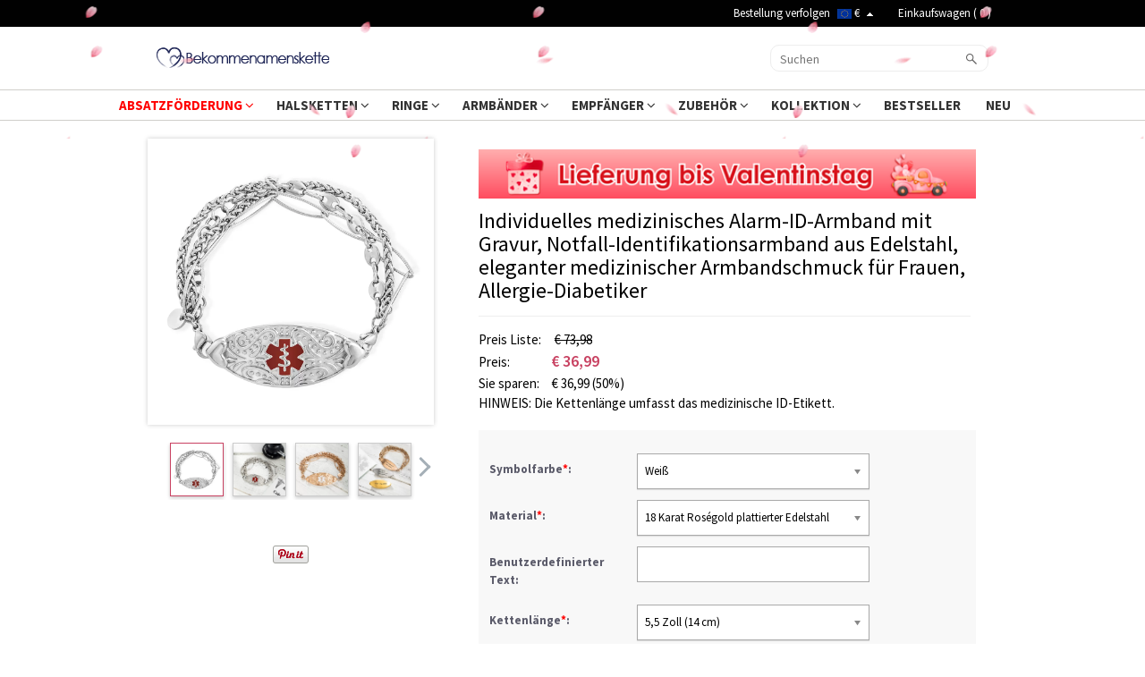

--- FILE ---
content_type: text/html; charset=UTF-8
request_url: https://www.bekommenamenskette.com/custom-medical-alert-id-bracelet-with-engraving
body_size: 39585
content:
<!doctype html>
<html lang="de">
<head>
<style>.async-hide { opacity: 0 !important} </style>
<script>(function(a,s,y,n,c,h,i,d,e){s.className+=' '+y;h.start=1*new Date;
h.end=i=function(){s.className=s.className.replace(RegExp(' ?'+y),'')};
(a[n]=a[n]||[]).hide=h;setTimeout(function(){i();h.end=null},c);h.timeout=c;
})(window,document.documentElement,'async-hide','dataLayer',3000,
{'GTM-537KF9M':true});</script>
<!-- Google Tag Manager --><script>(function(w,d,s,l,i){w[l]=w[l]||[];w[l].push({'gtm.start':new Date().getTime(),event:'gtm.js'});var f=d.getElementsByTagName(s)[0],j=d.createElement(s),dl=l!='dataLayer'?'&l='+l:'';j.async=true;j.src='https://www.googletagmanager.com/gtm.js?id='+i+dl;f.parentNode.insertBefore(j,f);})(window,document,'script','dataLayer','GTM-537KF9M');</script><!-- End Google Tag Manager -->

<!-- Global site tag (gtag.js) - Google Ads: 864316203  -->
<script async src="https://www.googletagmanager.com/gtag/js?id=AW-864316203"></script>
<script>
    window.dataLayer = window.dataLayer || [];
    function gtag(){dataLayer.push(arguments);}
    gtag('js', new Date());
    gtag('config', 'AW-864316203', {'allow_enhanced_conversions':true});
</script><script type="text/javascript">
    /* <![CDATA[ */
  (function(i,s,o,g,r,a,m){i['GoogleAnalyticsObject']=r;i[r]=i[r]||function(){
  (i[r].q=i[r].q||[]).push(arguments)},i[r].l=1*new Date();a=s.createElement(o),
  m=s.getElementsByTagName(o)[0];a.async=1;a.src=g;m.parentNode.insertBefore(a,m)
  })(window,document,'script','//www.google-analytics.com/analytics.js','ga');

  ga('create', 'UA-102424486-1', 'auto');
  ga('require', 'displayfeatures');
  ga('require','ec');
  ga('send', 'pageview');
  ga('set', 'currencyCode', 'EUR');
    /* ]]> */
</script><title>Individuelles medizinisches Alarm-ID-Armband mit Gravur, Notfall-Identifikationsarmband aus Edelstahl, eleganter medizinischer Armbandschmuck für Frauen, Allergie-Diabetiker | Bekommenamenskette</title>
<meta charset="utf-8">
<meta name="viewport" content="width=device-width, initial-scale=1.0, user-scalable=no" >
<meta name="description" content="Auffällig und mit hoher Identifikation – Einzigartige Formglieder, das zentrale medizinische ID-Etikett mit einem medizinischen ID-Symbol aus rotem oder weißem Email, das Sie wählen können. Elegantes medizinisches Alarmarmband – Nicht sperrig und wirklich stilvoll, wunderschön und gut verarbeitet. Praktisches Armband für medizinische Alarmzwecke, aber dennoch elegant genug, um ein sehr schönes Schmuckstück zu sein. Wichtiger Helfer – Das medizinische ID-Armband wird von Ersthelfern international anerkannt. Wenn Sie möglicherweise nicht für sich selbst sprechen können, kann ein medizinisches ID-Armband für Sie sprechen." />
<meta name="keywords" content="Diabetiker-Armbänder, Damen-ID-Armband, medizinisches Armband, ID-Schmuck, Notfallarmband, Epilepsie-Armband, Medical Alert ID-Armband, ID-Armband" />
<meta name="wot-verification" content="9ddb89d77ffeb9b9a0a5"/>
<meta property="og:title" content="Individuelles medizinisches Alarm-ID-Armband mit Gravur, Notfall-Identifikationsarmband aus Edelstahl, eleganter medizinischer Armbandschmuck für Frauen, Allergie-Diabetiker" />
<meta property="og:type" content="product" />
<meta property="og:image" content="//d1mhq73dsagkr8.cloudfront.net/media/product/1/-/1665737751_1-.jpg" />
<meta property="og:image" content="//d1mhq73dsagkr8.cloudfront.net/media/product/1/_/1665737754_1.jpg" />
<meta property="og:image" content="//d1mhq73dsagkr8.cloudfront.net/media/product/2/_/1665737761_2.jpg" />
<meta property="og:image" content="//d1mhq73dsagkr8.cloudfront.net/media/product/3/_/1665737771_3.jpg" />
<meta property="og:image" content="//d1mhq73dsagkr8.cloudfront.net/media/product/4/_/1665737778_4.jpg" />
<meta property="og:image" content="//d1mhq73dsagkr8.cloudfront.net/media/product/5/_/1665737784_5.jpg" />
<meta property="og:image" content="//d1mhq73dsagkr8.cloudfront.net/media/product/6/_/1665737794_6.jpg" />
<meta property="og:image" content="//d1mhq73dsagkr8.cloudfront.net/media/product/-/_/1714285209_-.jpg" />
<meta property="og:url" content="https://www.bekommenamenskette.com/custom-medical-alert-id-bracelet-with-engraving" />
<meta property="og:price:amount" content="36.99" />
<meta property="og:price:currency" content="EUR" />
<meta property="og:description" content="Auffällig und mit hoher Identifikationskraft – Einzigartige Formglieder, das zentrale medizinische ID-Etikett mit einem medizinischen ID-Symbol in Rot oder Weiß aus Emaille, Sie können wählen. Elegantes medizinisches Notfallarmband – Nicht sperrig und wirklich stilvoll, wunderschön und gut verarbeitet. Praktisches Armband für medizinische Alarmzwecke, aber dennoch elegant genug, um ein sehr schönes Schmuckstück zu sein. Wichtiger Helfer – Das medizinische ID-Armband wird von Ersthelfern international anerkannt. Wenn Sie möglicherweise nicht für sich selbst sprechen können, kann ein medizinisches ID-Armband für Sie sprechen." />
<meta property="product:availability" content="instock" />
<meta property="og:offer:price" content="36.99" />
<meta property="og:offer:priceCurrency" content="EUR" />
<meta property="og:offer:availability" content="instock" />
<link rel="canonical" href="https://www.bekommenamenskette.com/custom-medical-alert-id-bracelet-with-engraving" />

<link rel="stylesheet" href="//d2t7qjdp3c0xw6.cloudfront.net/assets/css/bootstrap.min.css?v=20211011">
<link rel="stylesheet" href="//d2t7qjdp3c0xw6.cloudfront.net/assets/css/allinone.css?v=20260105001">
<link rel="preload" href="//d2t7qjdp3c0xw6.cloudfront.net/assets/css/font-awesome.min.css" as="style" onload="this.onload=null;this.rel='stylesheet'">
<link rel="preload" href="//fonts.googleapis.com/css?family=Source+Sans+Pro:300,400,600,700,300italic,400italic,600italic,700italic&display=swap" as="style" onload="this.onload=null;this.rel='stylesheet'">
<link href="//d2t7qjdp3c0xw6.cloudfront.net/favicon.ico" rel="icon" />
<!--Firefox and IE-->
<link rel="stylesheet" href="//d2t7qjdp3c0xw6.cloudfront.net/assets/css/font-awesome.min.css" >
<link rel="stylesheet" href="//fonts.googleapis.com/css?family=Source+Sans+Pro:300,400,600,700,300italic,400italic,600italic,700italic&display=swap" >
<!--iconfont -->
<link rel="stylesheet" href="https://at.alicdn.com/t/font_2968059_eqib8rofi79.css">
    <link type="text/css" rel="stylesheet" href="//d2t7qjdp3c0xw6.cloudfront.net/assets/css/swiper.min.css?v=20230625001" />
<link type="text/css" rel="stylesheet" href="//d2t7qjdp3c0xw6.cloudfront.net/assets/css/email_subscription.css?v=20250508" >

<script type="text/javascript" data-cmp-ab="1" src="https://cdn.consentmanager.net/delivery/autoblocking/0143ca57d10be.js" data-cmp-host="a.delivery.consentmanager.net" data-cmp-cdn="cdn.consentmanager.net" data-cmp-codesrc="1"></script>
    <!-- Facebook Pixel Code -->
<script>
var getOneOfCookie = (function() {
    return function (key) {
        var prefix = key + "="
        var start = document.cookie.indexOf(prefix)
        if (start === -1) {
            return null;
        }
        var end = document.cookie.indexOf(";", start + prefix.length)
        if (end === -1) {
            end = document.cookie.length;
        }
        var value = document.cookie.substring(start + prefix.length, end)
        return unescape(value);
    }
})();
var myEventID = getOneOfCookie('FB_EVEN');
!function(f,b,e,v,n,t,s){if(f.fbq)return;n=f.fbq=function(){n.callMethod?
n.callMethod.apply(n,arguments):n.queue.push(arguments)};if(!f._fbq)f._fbq=n;
n.push=n;n.loaded=!0;n.version='2.0';n.queue=[];t=b.createElement(e);t.async=!0;
t.src=v;s=b.getElementsByTagName(e)[0];s.parentNode.insertBefore(t,s)}(window,
document,'script','//connect.facebook.net/en_US/fbevents.js');
fbq('init', '205616643278041');
fbq('init', '2737886103216066');
fbq('track', 'PageView');
    var eventData0 = {};
if( myEventID ) {
    eventData0.eventID = myEventID;
}

var customData0 = []
if ( !customData0 ) {
    customData0 = new Object;
}
fbq('track', 'PageView', customData0,eventData0);
</script>
<!-- End Facebook Pixel Code -->

<script>
    window.nfPageType = 'product';
</script>
<!--Tab-->
<link type="text/css" rel="stylesheet" href="//d2t7qjdp3c0xw6.cloudfront.net/assets/css/easy-responsive-tabs.css?v=20150605" />
<link type="text/css" rel="stylesheet" href="//d2t7qjdp3c0xw6.cloudfront.net/assets/js/qtip/all/jquery.qtip.min.css" />
<link type="text/css" rel="stylesheet" href="//d2t7qjdp3c0xw6.cloudfront.net/assets/css/fontawesome-stars-o.css" />
<link rel="stylesheet" href="//maxcdn.bootstrapcdn.com/font-awesome/latest/css/font-awesome.min.css">
<link type="text/css" rel="stylesheet" href="//d2t7qjdp3c0xw6.cloudfront.net/assets/css/bootstrap-select.min.css">
<link type="text/css" rel="stylesheet" href="//d2t7qjdp3c0xw6.cloudfront.net/assets/js/ImageSelect/chosen/chosen.css" />
<link type="text/css" rel="stylesheet" href="//d2t7qjdp3c0xw6.cloudfront.net/assets/js/ImageSelect/ImageSelect.css?v=2021012801" />
<link type="text/css" rel="stylesheet" href="//d2t7qjdp3c0xw6.cloudfront.net/assets/css/product.css?v=20251016001">

<script type="application/ld+json">{"@context":"https:\/\/schema.org\/","@type":"Product","name":"Individuelles medizinisches Alarm-ID-Armband mit Gravur, Notfall-Identifikationsarmband aus Edelstahl, eleganter medizinischer Armbandschmuck für Frauen, Allergie-Diabetiker","image":["https:\/\/d1mhq73dsagkr8.cloudfront.net\/media\/product\/1\/-\/1665737751_1-.jpg","https:\/\/d1mhq73dsagkr8.cloudfront.net\/media\/product\/1\/_\/1665737754_1.jpg","https:\/\/d1mhq73dsagkr8.cloudfront.net\/media\/product\/2\/_\/1665737761_2.jpg","https:\/\/d1mhq73dsagkr8.cloudfront.net\/media\/product\/3\/_\/1665737771_3.jpg"],"description":"Schriftart:Auffällige und hohe Identifikation – Einzigartige Formglieder, das zentrale medizinische ID-Etikett mit einem medizinischen ID-Symbol aus rotem oder weißem Emaille, Sie können wählen. Elegantes medizinisches Alarmarmband – Nicht sperrig und wirklich stilvoll, wunderschön und gut verarbeitet. Praktisches Armband für medizinische Alarmzwecke, aber dennoch elegant genug, um ein sehr schönes Schmuckstück zu sein. Wichtiger Helfer – Das medizinische ID-Armband wird von Ersthelfern international anerkannt. Wenn Sie nicht in der Lage sind, für sich selbst zu sprechen, kann ein medizinisches ID-Armband für Sie sprechen.","sku":"PG776","brand":{"@type":"Brand","name":"Bekommenamenskette"},"offers":{"@type":"Offer","url":"https:\/\/www.bekommenamenskette.com\/custom-medical-alert-id-bracelet-with-engraving?currency=EUR","priceCurrency":"EUR","price":36.99,"priceValidUntil":"2026-01-30","itemCondition":"https:\/\/schema.org\/NewCondition","availability":"https:\/\/schema.org\/InStock"}}</script><script>
window.dataLayer = window.dataLayer || [];
try {
    dataLayer.push({"pageType":"product"});
dataLayer.push({ ecommerce: null });dataLayer.push({"event":"view_item","ecommerce":{"items":[{"item_id":"4853","item_name":"Individuelles medizinisches Alarm-ID-Armband mit Gravur, Notfall-Identifikationsarmband aus Edelstahl, eleganter medizinischer Armbandschmuck f\u00fcr Frauen, Allergie-Diabetiker","price":32.99,"quantity":1,"item_brand":"Bekommenamenskette","currency":"EUR","item_sku":"PG776","item_category5":"PG776"}]}});
} catch (e) {}
</script>
</head>
<body>
<div id="loading-mask" style="display: none;">
    <div class="background-overlay"></div>
    <p id="loading-mask-loader" class="loader">
        <i class="fa fa-spinner fa-spin fa-2x fa-fw"></i>
        <span class="" id="loading-text">Laden...</span>
    </p>
</div>


<div class="top-banner-mobile-wrapper"></div>

<div class="hidden-lg hidden-md hidden-sm" id="mobile-header">

<div id="header" >
     <div class="header-m">
         <div class="clearfix">
            <div class="menu-mobile">
                <div >
                    <div class="mobile-menu">
                        <a href="#menu-mobile" title="">Menu</a>
                        <a href="javascript:void(0);" id="btn-search-dropdown" title="Suchen">Suchen</a>
                    </div>
                        <nav id="menu-mobile">
                        <div>
                            <style>
@media only screen and (min-width:80px) and (max-width:767px){
    .header-mobile-top{display: flex;display: -webkit-flex;font-size: 17px;font-size: 13px;}
    .header-mobile-track,.header-mobile-contact{position:relative;display: flex;display: -webkit-flex;width:50%;align-items: center;height:48px;background: #eee;color:#010101;justify-content: center}
    .header-mobile-track:before{width:1px;height:26px;background:#ccc;content:"";position:absolute;right:0;top:11px}
    .header-mobile-track>i{display:block;width:20px;height:20px;margin-right: 10px;background: url("[data-uri]") no-repeat center;background-size:100% auto }
    .header-mobile-contact>i{display:block;width:22px;height:22px;margin-right: 10px;background: url("[data-uri]") no-repeat center;background-size:100% auto}
    .mm-panels>.mm-panel{padding:0}
    .mm-panels>.mm-panel>.mm-listview{margin:0 0 20px 0}
    .mm-panels>.mm-panel:after, .mm-panels>.mm-panel:before{height:0}}
</style>
<div class="header-mobile-top">
    <a class="header-mobile-track" href="/track?from=nav" rel="nofollow">
        <i></i>
        <span>Bestellung verfolgen</span>
    </a>
    <a class="header-mobile-contact" href="/Contact-us" rel="nofollow">
        <i></i>
        <span>Kontaktieren Sie uns</span>
    </a>
</div>
                        <ul>
                        
                                                                            <li>
                                                        <span>ABSATZFÖRDERUNG<i></i></span>
                                <ul>
                                                                    <li ><a href="/collections/valentine-s-day-sale">Valentinstagsangebot</a>
                                                                    <li ><a href="/collections/new-year-sale">Neujahrsverkauf</a>
                                                                    <li style="display:none;"><a href="/collections/ausverkauf">Cyber Week Deals</a>
                                                                    <li style="display:none;"><a href="/collections/weihnachtsverkauf">Weihnachtsverkauf</a>
                                                                    <li style="display:none;"><a href="/collections/sommer-ausverkauf">Sommerangebote</a>
                                                                    <li style="display:none;"><a href="/collections/fruhlingsverkauf">Frühlingsverkauf</a>
                                                                    <li style="display:none;"><a href="/collections/tag-der-einheit-ausverkauf">Fröhlichen Tag der Einheit</a>
                                                                    <li style="display:none;"><a href="/collections/halloween-verkauf">Halloween Verkauf</a>
                                                                    <li style="display:none;"><a href="/collections/11-11-verkauf">11.11 Verkauf</a>
                                                                    <li style="display:none;"><a href="/collections/frohen-valentinstag">Valentinstags-Sonderverkauf</a>
                                                                    <li style="display:none;"><a href="/collections/internationaler-tag-der-arbeit-ausverkauf">Frohen Tag der Arbeit</a>
                                                                    <li style="display:none;"><a href="/collections/alles-gute-zum-kindertag">Geschenke für Teenager</a>
                                                                    <li style="display:none;"><a href="/collections/sporting-event-merchandise">Herbstverkauf</a>
                                                                    <li style="display:none;"><a href="/collections/schulanfangsverkauf">Zurück zur Schule Angebote</a>
                                                                    <li style="display:none;"><a href="/collections/fathers-day-sale">Vatertag Verkauf</a>
                                                                    <li style="display:none;"><a href="/collections/graduation-season-sale">Abschlusssaison-Verkauf</a>
                                                                    <li style="display:none;"><a href="/collections/frohe-ostern">Osterangebot</a>
                                                                    <li ><a href="/collections/schlussverkauf-hochzeitssaison">Schlussverkauf Hochzeitssaison</a>
                                                                    <li style="display:none;"><a href="/collections/women-s-day-sale">Frauentag Verkauf</a>
                                                                </ul>
                                                        </li>
                                                                                                                                                                                                    <li>
                                                        <span>HALSKETTEN<i></i></span>
                                <ul>
                                                                    <li ><a href="/collections/namenskette">Namenskette</a>
                                                                    <li ><a href="/collections/infinity-halskette">Infinity Kette</a>
                                                                    <li ><a href="/collections/kette-mit-bild">Kette mit Bild</a>
                                                                    <li ><a href="/collections/familienkette">Familienkette</a>
                                                                    <li ><a href="/collections/schmuck-f-r-Paare">Pärchen Halskette</a>
                                                                    <li ><a href="/collections/herzkette">Herzkette</a>
                                                                    <li ><a href="/collections/Personaliesierte-Projektionskette">Projektionskette</a>
                                                                </ul>
                                                        </li>
                                                                                                                                                                                                                                                                                                                                                                                                                                                                                                                                                                                                                                                                                                                                                                                                                                                                                                                                                                                                                                                                                                                                                                                                                                                                                                                                                                                                                                                                                                                                                                                                                                                                                                                                                                                                                                                                                                                                                                                                                                                                                                                                                                                                                                                                                                                                                                                                                                                                                                                                                                                                                                                                                                                                                                                                                                                                                                                                                                                                                                                                                                                                                                                                                                                                                                                                                                                                                                                                                                                                                                                                    <li>
                                                        <span>RINGE<i></i></span>
                                <ul>
                                                                    <li ><a href="/collections/damenring">Damenring</a>
                                                                    <li ><a href="/collections/namensringe">Namensringe</a>
                                                                    <li ><a href="/collections/herrenring">Herrenring</a>
                                                                    <li ><a href="/collections/paarringe">Paarringe</a>
                                                                </ul>
                                                        </li>
                                                                                                    <li>
                                                        <span>ARMBÄNDER<i></i></span>
                                <ul>
                                                                    <li ><a href="/collections/armband-mit-namen">Armband mit Namen</a>
                                                                    <li ><a href="/collections/armband-mit-gravur">Armband mit Gravur </a>
                                                                    <li ><a href="/collections/infinity-armband">Infinity Armband</a>
                                                                    <li ><a href="/collections/herrenarmband">Herrenarmband</a>
                                                                </ul>
                                                        </li>
                                                                                                    <li>
                                                        <span>EMPFÄNGER<i></i></span>
                                <ul>
                                                                    <li ><a href="/collections/gifts-for-baby">Babys</a>
                                                                    <li ><a href="/collections/geschenk-f-r-beste-freunde">Freunde</a>
                                                                    <li ><a href="/collections/Geschenke-fur-Absolventen">Absolventen</a>
                                                                    <li ><a href="/collections/muetter">Mutter</a>
                                                                    <li ><a href="/collections/lehrer">Lehrer</a>
                                                                    <li ><a href="/collections/vaeter">Vater</a>
                                                                    <li ><a href="/collections/oma">Oma</a>
                                                                    <li ><a href="/collections/paare">Paare</a>
                                                                    <li ><a href="/collections/Musik-Liebhaber">Musik Liebhaber</a>
                                                                    <li ><a href="/collections/Sportfan">Sportfan</a>
                                                                    <li ><a href="/collections/Kinder">Kinder</a>
                                                                    <li ><a href="/collections/-tierliebhaber">Tierliebhaber</a>
                                                                    <li ><a href="/collections/profession-gifts">Beruf</a>
                                                                </ul>
                                                        </li>
                                                                                                                                                    <li>
                                                        <span>ZUBEHÖR<i></i></span>
                                <ul>
                                                                    <li ><a href="/collections/ohrringe-a">Ohrringe</a>
                                                                    <li ><a href="/collections/decke-und-handtuch">Decke und Handtuch</a>
                                                                    <li ><a href="/collections/individuelle-Tasche">Individuelle Tasche</a>
                                                                    <li ><a href="/collections/elektronik-gerate">Elektronik & Geräte</a>
                                                                    <li ><a href="/collections/spielzeug">Spielzeug</a>
                                                                    <li ><a href="/collections/night-light">Nachtlicht</a>
                                                                    <li style="display:none;"><a href="/collections/nachtlicht">Nachtlicht</a>
                                                                    <li ><a href="/collections/innendekorationen">Innendekorationen</a>
                                                                    <li ><a href="/collections/geschirr">Geschirr</a>
                                                                    <li ><a href="/collections/modisch">Modisch</a>
                                                                    <li ><a href="/collections/Schlüsselbandabzeichen">Schlüsselbandabzeichen</a>
                                                                    <li ><a href="/collections/Schlüsselanhänger">Schlüsselanhänger</a>
                                                                    <li ><a href="/collections/geldbeutel">Geldbeutel</a>
                                                                    <li ><a href="/collections/custom-jewelry-box">Schmuckkästchen</a>
                                                                    <li ><a href="/collections/manschettenknopfe">Manschettenknöpfe</a>
                                                                </ul>
                                                        </li>
                                                                                                    <li>
                                                        <span>KOLLEKTION<i></i></span>
                                <ul>
                                                                    <li ><a href="/collections/geburtsblume">Geburtsblume</a>
                                                                    <li ><a href="/collections/easter-gifts">Ostergeschenke</a>
                                                                    <li style="display:none;"><a href="/collections/reiseausrustung">Reiseausrüstung</a>
                                                                    <li ><a href="/collections/herrenschmuck">Geschenk für Männer</a>
                                                                    <li style="display:none;"><a href="/collections/vatertag-verkauf">Vatertagsgeschenke</a>
                                                                    <li ><a href="/collections/sale-promotion">Schottisches Hochlandrind</a>
                                                                    <li ><a href="/collections/wedding-jewelry">Verlobungsgeschenke</a>
                                                                    <li ><a href="/collections/halloween-geschenke">Halloween Geschenke</a>
                                                                    <li ><a href="/collections/weihnachten">Weihnachtsgeschenke</a>
                                                                    <li ><a href="/collections/personalisiertes-geschenk">Reiseliebhaber Geschenke</a>
                                                                    <li ><a href="/collections/mutter-und-baby-set">Mutter und Baby-Set</a>
                                                                    <li ><a href="/collections/medizinische-serie">Medizinische Serie</a>
                                                                    <li ><a href="/collections/father-and-baby-set">Vater und Baby-Set</a>
                                                                    <li ><a href="/collections/custom-baby-bodysuits">Babykleidung</a>
                                                                    <li style="display:none;"><a href="/collections/oktoberfest">Oktoberfest</a>
                                                                    <li style="display:none;"><a href="/collections/kremationsschmuck">Kremationsschmuck</a>
                                                                    <li ><a href="/collections/sportstil-kollektion">Sportstil-Kollektion</a>
                                                                    <li ><a href="/collections/fotoschmuck">Fotoschmuck</a>
                                                                </ul>
                                                        </li>
                                                                                                                                                                                                    <li>
                                                        <a href="/collections/bestseller" >BESTSELLER</a>
                                                        </li>
                                                                                                    <li>
                                                        <a href="/collections/new-arrivals" >NEU</a>
                                                        </li>
                                                                                                                            <!-- 
                            <li><a href="#">Cross Necklace</a></li>
                            <li><a href="#" class="lgiht-weight">name</a></li>
                            <li><a href="#" class="lgiht-weight">Name Necklace</a></li>
                            <li><a href="#" class="lgiht-weight">Monogram Jewelry</a></li>
                            <li><a href="#" class="lgiht-weight">How to</a></li>
                            <li><a href="#" class="lgiht-weight">Free trial</a></li>
                             -->
                         <li class="hidden"><a href="/Necklace-Preview">Necklace Preview</a></li>
                                                 <li class="currency-mobile">
                            <span><img src="//d2t7qjdp3c0xw6.cloudfront.net/media/site/E/U/EU_2.png" />&nbsp;€</span>
                            <ul class="currency-list-mobile">
                                                        <li><a rel="noflollow" href="javascript:;" data-code="EUR"><img src="//d2t7qjdp3c0xw6.cloudfront.net/media/site/E/U/EU_2.png" />&nbsp;Euro</a></li>
                                                        <li><a rel="noflollow" href="javascript:;" data-code="CHF"><img src="//d2t7qjdp3c0xw6.cloudfront.net/media/site/-/2/1607656456_-2-.jpg" />&nbsp;Swiss Franc</a></li>
                                                        </ul>
                         </li>
                            
                        </ul>
                        
                                                </div>
                    </nav>
                </div>
            </div>
            <div class="logo-mobile"><a href="/" title="Namenskette, Namensschild- Halsketten" data-ga4-event="logo_click"><img data-ga4-event="logo_click" src="//d2t7qjdp3c0xw6.cloudfront.net/assets/images/logo.png" width="193" height="50"  alt="logo" srcset="//d2t7qjdp3c0xw6.cloudfront.net/assets/images/logo.png 1x, //d2t7qjdp3c0xw6.cloudfront.net/assets/images/logo@2x.png 2x"/></a></div>
             <div class="cart-mobile"><a href="/checkout/cart" data-ga4-event="top_cart_click" rel="nofollow" style="display: inline-block;width:32px;height:32px;line-height: 32px;"><img style="width: 32px;height:32px;" class="lazyload" src="[data-uri]" data-src="//d2t7qjdp3c0xw6.cloudfront.net/assets/images/menu/ico-cart.png" alt=""/><span ><i id="cart-num-mobile">0</i></span></a></div>
         </div>
         <div id="search-area" style="display: none">
             <form method="get" id="searchform-mobile" action="/search" >
                 <div class="input-group">
                     <span class="input-group-btn">
                        <button class="btn btn-search-mobile" type="submit"><i class="fa fa-search"></i></button>
                      </span>
                     <input type="text" class="form-control" required="required" placeholder="Suchen" title="Suchen" name="key" />
                 </div>
             </form>
         </div>
    </div>
</div>
</div>
    <div class="nav-line clearfix"></div>
    <div id="dialog-modal" title="Message" style="display: none;">
        <p id="dialog-modal-content"></p>
    </div>
    <div id="dialog-success" title="Message" style="display: none;">
        <p id="dialog-success-content"></p>
    </div>
    <!--Start Header-->
    <!--pc nav start-->
    
    <div class="top-banner"></div>
    

        <div class="top-black" >
        <div class="top-black-content">
            <div class="top-left-cont">
                <!-- Save for Web Slices (h_top.gif) -->
                                <!-- End Save for Web Slices -->
                <a id="bar-logo-link" href="/" title="Namenskette, Namensschild- Halsketten" data-ga4-event="logo_click"><img data-ga4-event="logo_click" class="lazyload" src="[data-uri]" data-src="//d2t7qjdp3c0xw6.cloudfront.net/assets/images/bar-logo.png" alt="Namenskette, Namensschild- Halsketten" /></a>
            </div>
            <ul class="top-right-cont clearfix">
            <li style="height: 30px;overflow: hidden;">
                <div id="top-fb-like"style="padding-top: 5px;height: 30px;">
                    <div class="fb-like" data-href="https://www.facebook.com/bekommenamenskette/" data-layout="button_count" data-action="like" data-show-faces="true" data-share="false"></div>
                </div>
            </li>
            <li>
                <a href="/track" title="Bestellung verfolgen">Bestellung verfolgen</a>
            </li>
            <li class="currency-area">
                <a href="javascript:" rel="nofollow" style="display:inline-block;" class="currency_code"><img width="16" height="11" class="lazyload" src="[data-uri]" data-src="//d2t7qjdp3c0xw6.cloudfront.net/media/site/E/U/EU_2.png" alt="" />&nbsp;€ <i></i></a>
                <ul class="currency-list">
                                        <li><a rel="nofollow" href="javascript:" data-code="EUR"><img class="lazyload" src="[data-uri]" data-src="//d2t7qjdp3c0xw6.cloudfront.net/media/site/E/U/EU_2.png" alt="" />&nbsp;Euro</a></li>
                                        <li><a rel="nofollow" href="javascript:" data-code="CHF"><img class="lazyload" src="[data-uri]" data-src="//d2t7qjdp3c0xw6.cloudfront.net/media/site/-/2/1607656456_-2-.jpg" alt="" />&nbsp;Swiss Franc</a></li>
                                    </ul>
            </li>
            <li>&nbsp; &nbsp; <a href="/checkout/cart" rel="nofollow" data-ga4-event="top_cart_click" title="Warenkorb ansehen">Einkaufswagen  ( <span id="cart-num">0</span> )</a>
            </li>
             </ul>
        </div>
    </div>
    <div class="header">
        <div class="logo"><a href="/" title="Namenskette, Namensschild- Halsketten" data-ga4-event="logo_click"><img src="//d2t7qjdp3c0xw6.cloudfront.net/assets/images/logo.png" width="193" height="50"  alt="logo" data-ga4-event="logo_click"/></a></div>
        
                <div class="search">
            <div class="searchform">
            <form method="get" id="searchform" action="/search">
                <input type="submit" value="" class="searchbtn" title="Suchen" />
                <input type="text" class="searchtxt" id="s" placeholder="Suchen" title="Suchen" required name="key" />
            </form>
            </div>
        </div>
    </div>
     <div class="menu">
         <ul id="menu">
                    <li class="dropdown">
          <a href="javascript:;">ABSATZFÖRDERUNG&nbsp;<i class="fa fa-angle-down"></i> </a>
          <ul class="dropdown-menu">
                          <li class="" >
                <a href="/collections/valentine-s-day-sale" title="Valentinstagsangebot">Valentinstagsangebot</a>
              </li>
                          <li class="" >
                <a href="/collections/new-year-sale" title="Neujahrsverkauf">Neujahrsverkauf</a>
              </li>
                          <li class="" style="display:none;">
                <a href="/collections/ausverkauf" title="Cyber Week Deals">Cyber Week Deals</a>
              </li>
                          <li class="" style="display:none;">
                <a href="/collections/weihnachtsverkauf" title="Weihnachtsverkauf">Weihnachtsverkauf</a>
              </li>
                          <li class="" style="display:none;">
                <a href="/collections/sommer-ausverkauf" title="Sommerangebote">Sommerangebote</a>
              </li>
                          <li class="" style="display:none;">
                <a href="/collections/fruhlingsverkauf" title="Frühlingsverkauf">Frühlingsverkauf</a>
              </li>
                          <li class="" style="display:none;">
                <a href="/collections/tag-der-einheit-ausverkauf" title="Fröhlichen Tag der Einheit">Fröhlichen Tag der Einheit</a>
              </li>
                          <li class="" style="display:none;">
                <a href="/collections/halloween-verkauf" title="Halloween Verkauf">Halloween Verkauf</a>
              </li>
                          <li class="" style="display:none;">
                <a href="/collections/11-11-verkauf" title="11.11 Verkauf">11.11 Verkauf</a>
              </li>
                          <li class="" style="display:none;">
                <a href="/collections/frohen-valentinstag" title="Valentinstags-Sonderverkauf">Valentinstags-Sonderverkauf</a>
              </li>
                          <li class="" style="display:none;">
                <a href="/collections/internationaler-tag-der-arbeit-ausverkauf" title="Frohen Tag der Arbeit">Frohen Tag der Arbeit</a>
              </li>
                          <li class="" style="display:none;">
                <a href="/collections/alles-gute-zum-kindertag" title="Geschenke für Teenager">Geschenke für Teenager</a>
              </li>
                          <li class="" style="display:none;">
                <a href="/collections/sporting-event-merchandise" title="Herbstverkauf">Herbstverkauf</a>
              </li>
                          <li class="" style="display:none;">
                <a href="/collections/schulanfangsverkauf" title="Zurück zur Schule Angebote">Zurück zur Schule Angebote</a>
              </li>
                          <li class="" style="display:none;">
                <a href="/collections/fathers-day-sale" title="Vatertag Verkauf">Vatertag Verkauf</a>
              </li>
                          <li class="" style="display:none;">
                <a href="/collections/graduation-season-sale" title="Abschlusssaison-Verkauf">Abschlusssaison-Verkauf</a>
              </li>
                          <li class="" style="display:none;">
                <a href="/collections/frohe-ostern" title="Osterangebot">Osterangebot</a>
              </li>
                          <li class="" >
                <a href="/collections/schlussverkauf-hochzeitssaison" title="Schlussverkauf Hochzeitssaison">Schlussverkauf Hochzeitssaison</a>
              </li>
                          <li class="" style="display:none;">
                <a href="/collections/women-s-day-sale" title="Frauentag Verkauf">Frauentag Verkauf</a>
              </li>
                      </ul>
        </li>
                                          <li class="dropdown">
          <a href="javascript:;">HALSKETTEN&nbsp;<i class="fa fa-angle-down"></i> </a>
          <ul class="dropdown-menu">
                          <li class="" >
                <a href="/collections/namenskette" title="Namenskette">Namenskette</a>
              </li>
                          <li class="" >
                <a href="/collections/infinity-halskette" title="Infinity Kette">Infinity Kette</a>
              </li>
                          <li class="" >
                <a href="/collections/kette-mit-bild" title="Kette mit Bild">Kette mit Bild</a>
              </li>
                          <li class="" >
                <a href="/collections/familienkette" title="Familienkette">Familienkette</a>
              </li>
                          <li class="" >
                <a href="/collections/schmuck-f-r-Paare" title="Pärchen Halskette">Pärchen Halskette</a>
              </li>
                          <li class="" >
                <a href="/collections/herzkette" title="Herzkette">Herzkette</a>
              </li>
                          <li class="" >
                <a href="/collections/Personaliesierte-Projektionskette" title="Projektionskette">Projektionskette</a>
              </li>
                      </ul>
        </li>
                                                                                                                                                                                                                                                                                                                                                                                                                                                                  <li class="dropdown">
          <a href="javascript:;">RINGE&nbsp;<i class="fa fa-angle-down"></i> </a>
          <ul class="dropdown-menu">
                          <li class="" >
                <a href="/collections/damenring" title="Damenring">Damenring</a>
              </li>
                          <li class="" >
                <a href="/collections/namensringe" title="Namensringe">Namensringe</a>
              </li>
                          <li class="" >
                <a href="/collections/herrenring" title="Herrenring">Herrenring</a>
              </li>
                          <li class="" >
                <a href="/collections/paarringe" title="Paarringe">Paarringe</a>
              </li>
                      </ul>
        </li>
                              <li class="dropdown">
          <a href="javascript:;">ARMBÄNDER&nbsp;<i class="fa fa-angle-down"></i> </a>
          <ul class="dropdown-menu">
                          <li class="" >
                <a href="/collections/armband-mit-namen" title="Armband mit Namen">Armband mit Namen</a>
              </li>
                          <li class="" >
                <a href="/collections/armband-mit-gravur" title="Armband mit Gravur ">Armband mit Gravur </a>
              </li>
                          <li class="" >
                <a href="/collections/infinity-armband" title="Infinity Armband">Infinity Armband</a>
              </li>
                          <li class="" >
                <a href="/collections/herrenarmband" title="Herrenarmband">Herrenarmband</a>
              </li>
                      </ul>
        </li>
                              <li class="dropdown">
          <a href="javascript:;">EMPFÄNGER&nbsp;<i class="fa fa-angle-down"></i> </a>
          <ul class="dropdown-menu">
                          <li class="" >
                <a href="/collections/gifts-for-baby" title="Babys">Babys</a>
              </li>
                          <li class="" >
                <a href="/collections/geschenk-f-r-beste-freunde" title="Freunde">Freunde</a>
              </li>
                          <li class="" >
                <a href="/collections/Geschenke-fur-Absolventen" title="Absolventen">Absolventen</a>
              </li>
                          <li class="" >
                <a href="/collections/muetter" title="Mutter">Mutter</a>
              </li>
                          <li class="" >
                <a href="/collections/lehrer" title="Lehrer">Lehrer</a>
              </li>
                          <li class="" >
                <a href="/collections/vaeter" title="Vater">Vater</a>
              </li>
                          <li class="" >
                <a href="/collections/oma" title="Oma">Oma</a>
              </li>
                          <li class="" >
                <a href="/collections/paare" title="Paare">Paare</a>
              </li>
                          <li class="" >
                <a href="/collections/Musik-Liebhaber" title="Musik Liebhaber">Musik Liebhaber</a>
              </li>
                          <li class="" >
                <a href="/collections/Sportfan" title="Sportfan">Sportfan</a>
              </li>
                          <li class="" >
                <a href="/collections/Kinder" title="Kinder">Kinder</a>
              </li>
                          <li class="" >
                <a href="/collections/-tierliebhaber" title="Tierliebhaber">Tierliebhaber</a>
              </li>
                          <li class="" >
                <a href="/collections/profession-gifts" title="Beruf">Beruf</a>
              </li>
                      </ul>
        </li>
                                    <li class="dropdown">
          <a href="javascript:;">ZUBEHÖR&nbsp;<i class="fa fa-angle-down"></i> </a>
          <ul class="dropdown-menu">
                          <li class="" >
                <a href="/collections/ohrringe-a" title="Ohrringe">Ohrringe</a>
              </li>
                          <li class="" >
                <a href="/collections/decke-und-handtuch" title="Decke und Handtuch">Decke und Handtuch</a>
              </li>
                          <li class="" >
                <a href="/collections/individuelle-Tasche" title="Individuelle Tasche">Individuelle Tasche</a>
              </li>
                          <li class="" >
                <a href="/collections/elektronik-gerate" title="Elektronik &amp; Geräte">Elektronik & Geräte</a>
              </li>
                          <li class="" >
                <a href="/collections/spielzeug" title="Spielzeug">Spielzeug</a>
              </li>
                          <li class="" >
                <a href="/collections/night-light" title="Nachtlicht">Nachtlicht</a>
              </li>
                          <li class="" style="display:none;">
                <a href="/collections/nachtlicht" title="Nachtlicht">Nachtlicht</a>
              </li>
                          <li class="" >
                <a href="/collections/innendekorationen" title="Innendekorationen">Innendekorationen</a>
              </li>
                          <li class="" >
                <a href="/collections/geschirr" title="Geschirr">Geschirr</a>
              </li>
                          <li class="" >
                <a href="/collections/modisch" title="Modisch">Modisch</a>
              </li>
                          <li class="" >
                <a href="/collections/Schlüsselbandabzeichen" title="Schlüsselbandabzeichen">Schlüsselbandabzeichen</a>
              </li>
                          <li class="" >
                <a href="/collections/Schlüsselanhänger" title="Schlüsselanhänger">Schlüsselanhänger</a>
              </li>
                          <li class="" >
                <a href="/collections/geldbeutel" title="Geldbeutel">Geldbeutel</a>
              </li>
                          <li class="" >
                <a href="/collections/custom-jewelry-box" title="Schmuckkästchen">Schmuckkästchen</a>
              </li>
                          <li class="" >
                <a href="/collections/manschettenknopfe" title="Manschettenknöpfe">Manschettenknöpfe</a>
              </li>
                      </ul>
        </li>
                              <li class="dropdown">
          <a href="javascript:;">KOLLEKTION&nbsp;<i class="fa fa-angle-down"></i> </a>
          <ul class="dropdown-menu">
                          <li class="" >
                <a href="/collections/geburtsblume" title="Geburtsblume">Geburtsblume</a>
              </li>
                          <li class="" >
                <a href="/collections/easter-gifts" title="Ostergeschenke">Ostergeschenke</a>
              </li>
                          <li class="" style="display:none;">
                <a href="/collections/reiseausrustung" title="Reiseausrüstung">Reiseausrüstung</a>
              </li>
                          <li class="" >
                <a href="/collections/herrenschmuck" title="Geschenk für Männer">Geschenk für Männer</a>
              </li>
                          <li class="" style="display:none;">
                <a href="/collections/vatertag-verkauf" title="Vatertagsgeschenke">Vatertagsgeschenke</a>
              </li>
                          <li class="" >
                <a href="/collections/sale-promotion" title="Schottisches Hochlandrind">Schottisches Hochlandrind</a>
              </li>
                          <li class="" >
                <a href="/collections/wedding-jewelry" title="Verlobungsgeschenke">Verlobungsgeschenke</a>
              </li>
                          <li class="" >
                <a href="/collections/halloween-geschenke" title="Halloween Geschenke">Halloween Geschenke</a>
              </li>
                          <li class="" >
                <a href="/collections/weihnachten" title="Weihnachtsgeschenke">Weihnachtsgeschenke</a>
              </li>
                          <li class="" >
                <a href="/collections/personalisiertes-geschenk" title="Reiseliebhaber Geschenke">Reiseliebhaber Geschenke</a>
              </li>
                          <li class="" >
                <a href="/collections/mutter-und-baby-set" title="Mutter und Baby-Set">Mutter und Baby-Set</a>
              </li>
                          <li class="" >
                <a href="/collections/medizinische-serie" title="Medizinische Serie">Medizinische Serie</a>
              </li>
                          <li class="" >
                <a href="/collections/father-and-baby-set" title="Vater und Baby-Set">Vater und Baby-Set</a>
              </li>
                          <li class="" >
                <a href="/collections/custom-baby-bodysuits" title="Babykleidung">Babykleidung</a>
              </li>
                          <li class="" style="display:none;">
                <a href="/collections/oktoberfest" title="Oktoberfest">Oktoberfest</a>
              </li>
                          <li class="" style="display:none;">
                <a href="/collections/kremationsschmuck" title="Kremationsschmuck">Kremationsschmuck</a>
              </li>
                          <li class="" >
                <a href="/collections/sportstil-kollektion" title="Sportstil-Kollektion">Sportstil-Kollektion</a>
              </li>
                          <li class="" >
                <a href="/collections/fotoschmuck" title="Fotoschmuck">Fotoschmuck</a>
              </li>
                      </ul>
        </li>
                                          <li>
          <a href="/collections/bestseller">BESTSELLER&nbsp;</a>
        </li>
                              <li>
          <a href="/collections/new-arrivals">NEU&nbsp;</a>
        </li>
                  </ul>
     </div>

    <div id="content_container" class="clearfix" style="">
        <div class="clearfix"></div>
    
    
<div class="content content-mobile">
    <div class="sinlepro-slider">
        <div class="product-slider slider">
                        <div>
                                <div id="slider1" class="bx-wrapper" >
                    <img src="//d1mhq73dsagkr8.cloudfront.net/media/product/1/-/1665737751_1-.jpg" id="slider-img"  style="visibility: visible;max-width:100%;max-height:100%;opacity: 1;" />
                </div>
            </div>
            <div class="thumb-imgs clearfix" style="height:64px;margin-bottom:30px;" >
                <a id="btn-left" class="disabled" href="javascript:"></a>
                <div id="thumb-img-container" data-current="0">
		            <div id="bx-pager" class="clearfix" style="width:580px">
                                                                                <a data-slide-index="0"  class="active "  data-img="//d1mhq73dsagkr8.cloudfront.net/media/product/1/-/1665737751_1-.jpg"  data-image="//d1mhq73dsagkr8.cloudfront.net/media/product/1/-/1665737751_1-.jpg" data-zoom-image="//d1mhq73dsagkr8.cloudfront.net/media/product/1/-/1665737751_1-.jpg" href="javascript:"><img src="//d1mhq73dsagkr8.cloudfront.net/media/product/1/-/1665737751_1-_thumb_400_400.jpg" data-url="//d1mhq73dsagkr8.cloudfront.net/media/product/1/-/1665737751_1-.jpg" alt="Individuelles medizinisches Alarm-ID-Armband mit Gravur, Notfall-Identifikationsarmband aus Edelstahl, eleganter medizinischer Armbandschmuck für Frauen, Allergie-Diabetiker" title="" /></a>
                                                                                                            <a data-slide-index="1"   data-img="//d1mhq73dsagkr8.cloudfront.net/media/product/1/_/1665737754_1.jpg"  data-image="//d1mhq73dsagkr8.cloudfront.net/media/product/1/_/1665737754_1.jpg" data-zoom-image="//d1mhq73dsagkr8.cloudfront.net/media/product/1/_/1665737754_1.jpg" href="javascript:"><img src="//d1mhq73dsagkr8.cloudfront.net/media/product/1/_/1665737754_1.jpg" data-url="//d1mhq73dsagkr8.cloudfront.net/media/product/1/_/1665737754_1.jpg" alt="Personalisiertes medizinisches Notfall-ID-Armband " title="" /></a>
                                                                                                            <a data-slide-index="2"   data-img="//d1mhq73dsagkr8.cloudfront.net/media/product/2/_/1665737761_2.jpg"  data-image="//d1mhq73dsagkr8.cloudfront.net/media/product/2/_/1665737761_2.jpg" data-zoom-image="//d1mhq73dsagkr8.cloudfront.net/media/product/2/_/1665737761_2.jpg" href="javascript:"><img src="//d1mhq73dsagkr8.cloudfront.net/media/product/2/_/1665737761_2.jpg" data-url="//d1mhq73dsagkr8.cloudfront.net/media/product/2/_/1665737761_2.jpg" alt="Personalisiertes medizinisches Notfall-ID-Armband " title="" /></a>
                                                                                                            <a data-slide-index="3"   data-img="//d1mhq73dsagkr8.cloudfront.net/media/product/3/_/1665737771_3.jpg"  data-image="//d1mhq73dsagkr8.cloudfront.net/media/product/3/_/1665737771_3.jpg" data-zoom-image="//d1mhq73dsagkr8.cloudfront.net/media/product/3/_/1665737771_3.jpg" href="javascript:"><img src="//d1mhq73dsagkr8.cloudfront.net/media/product/3/_/1665737771_3.jpg" data-url="//d1mhq73dsagkr8.cloudfront.net/media/product/3/_/1665737771_3.jpg" alt="Personalisiertes medizinisches Notfall-ID-Armband " title="" /></a>
                                                                                                            <a data-slide-index="4"   data-img="//d1mhq73dsagkr8.cloudfront.net/media/product/4/_/1665737778_4.jpg"  data-image="//d1mhq73dsagkr8.cloudfront.net/media/product/4/_/1665737778_4.jpg" data-zoom-image="//d1mhq73dsagkr8.cloudfront.net/media/product/4/_/1665737778_4.jpg" href="javascript:"><img src="//d1mhq73dsagkr8.cloudfront.net/media/product/4/_/1665737778_4.jpg" data-url="//d1mhq73dsagkr8.cloudfront.net/media/product/4/_/1665737778_4.jpg" alt="Personalisiertes medizinisches Notfall-ID-Armband " title="" /></a>
                                                                                                            <a data-slide-index="5"   data-img="//d1mhq73dsagkr8.cloudfront.net/media/product/5/_/1665737784_5.jpg"  data-image="//d1mhq73dsagkr8.cloudfront.net/media/product/5/_/1665737784_5.jpg" data-zoom-image="//d1mhq73dsagkr8.cloudfront.net/media/product/5/_/1665737784_5.jpg" href="javascript:"><img src="//d1mhq73dsagkr8.cloudfront.net/media/product/5/_/1665737784_5.jpg" data-url="//d1mhq73dsagkr8.cloudfront.net/media/product/5/_/1665737784_5.jpg" alt="Personalisiertes medizinisches Notfall-ID-Armband " title="" /></a>
                                                                                                            <a data-slide-index="6"   data-img="//d1mhq73dsagkr8.cloudfront.net/media/product/6/_/1665737794_6.jpg"  data-image="//d1mhq73dsagkr8.cloudfront.net/media/product/6/_/1665737794_6.jpg" data-zoom-image="//d1mhq73dsagkr8.cloudfront.net/media/product/6/_/1665737794_6.jpg" href="javascript:"><img src="//d1mhq73dsagkr8.cloudfront.net/media/product/6/_/1665737794_6.jpg" data-url="//d1mhq73dsagkr8.cloudfront.net/media/product/6/_/1665737794_6.jpg" alt="Personalisiertes medizinisches Notfall-ID-Armband " title="" /></a>
                                                                                                            <a data-slide-index="7"   data-img="//d1mhq73dsagkr8.cloudfront.net/media/product/-/_/1714285209_-.jpg"  data-image="//d1mhq73dsagkr8.cloudfront.net/media/product/-/_/1714285209_-.jpg" data-zoom-image="//d1mhq73dsagkr8.cloudfront.net/media/product/-/_/1714285209_-.jpg" href="javascript:"><img src="//d1mhq73dsagkr8.cloudfront.net/media/product/-/_/1714285209_-.jpg" data-url="//d1mhq73dsagkr8.cloudfront.net/media/product/-/_/1714285209_-.jpg" alt="Individuelles medizinisches Alarm-ID-Armband mit Gravur, Notfall-Identifikationsarmband aus Edelstahl, eleganter medizinischer Armbandschmuck für Frauen, Allergie-Diabetiker" title="" /></a>
                                                    		            </div>
	            </div>
                <a id="btn-right" class="disabled" href="javascript:"></a>
            </div>

                        <ul class="product-social social-container clearfix" style="text-align:center;padding:0 10px;margin-bottom: 20px;border:none;">
                <li style="float:none;">
                    <div class="fb-like" data-width="" data-height="25px" data-colorscheme="light" data-layout="button_count" data-action="like" data-show-faces="false" data-send="false" ></div>
                </li>
                <li style="float:none;vertical-align:top;">
                    <a data-pin-do="buttonPin" href="http://pinterest.com/pin/create/button/?url=https%3A%2F%2Fwww.bekommenamenskette.com%2Fcustom-medical-alert-id-bracelet-with-engraving&media=%2F%2Fd1mhq73dsagkr8.cloudfront.net%2Fmedia%2Fproduct%2F1%2F-%2F1665737751_1-.jpg&description=Auff%C3%A4llig+und+mit+hoher+Identifikation+%E2%80%93+Einzigartige+Formglieder%2C+das+zentrale+medizinische+ID-Etikett+mit+einem+medizinischen+ID-Symbol+aus+rotem+oder+wei%C3%9Fem+Email%2C+das+Sie+w%C3%A4hlen+k%C3%B6nnen.+Elegantes+medizinisches+Alarmarmband+%E2%80%93+Nicht+sperrig+und+wirklich+stilvoll%2C+wundersch%C3%B6n+und+gut+verarbeitet.+Praktisches+Armband+f%C3%BCr+medizinische+Alarmzwecke%2C+aber+dennoch+elegant+genug%2C+um+ein+sehr+sch%C3%B6nes+Schmuckst%C3%BCck+zu+sein.+Wichtiger+Helfer+%E2%80%93+Das+medizinische+ID-Armband+wird+von+Ersthelfern+international+anerkannt.+Wenn+Sie+m%C3%B6glicherweise+nicht+f%C3%BCr+sich+selbst+sprechen+k%C3%B6nnen%2C+kann+ein+medizinisches+ID-Armband+f%C3%BCr+Sie+sprechen." data-pin-config="beside" style="vertical-align:bottom;">
                        <img width="40" height="20" class="lazyload" src="[data-uri]" data-src="//assets.pinterest.com/images/pidgets/pinit_fg_en_rect_gray_20.png" alt="" />
                    </a>
                </li>
            </ul>
                                </div>
    </div>
        <!--mobile content-->
    <div class="single-pro-slider-mobile clearfix">
        <!-- <div class="back-bt-mobile"><a href="javascript:;" onclick="history.go(-1)" title="Back"><img src="/assets/images/back-bt-mobile.jpg"  alt=""/></a></div> -->
        <div class="product-title-mobile">Individuelles medizinisches Alarm-ID-Armband mit Gravur, Notfall-Identifikationsarmband aus Edelstahl, eleganter medizinischer Armbandschmuck für Frauen, Allergie-Diabetiker</div>
        <!-- <div class="share-mobile"><img src="/assets/images/share-bt-mobile.jpg"  alt=""/></div> -->

        <div class="sinlepro-slider-mobile" id="product_images" style="position: relative;">
            <div class="swiper-container">
                <div class="swiper-wrapper" id="swiper-inner">
                                                                    <div class="swiper-slide"><img width="750" height="750" src="[data-uri]" data-src="//d1mhq73dsagkr8.cloudfront.net/media/product/1/-/1665737751_1-.jpg" alt="" title="" class="img-responsive lazyload"></div>
                                                                                            <div class="swiper-slide"><img width="750" height="750" src="[data-uri]" data-src="//d1mhq73dsagkr8.cloudfront.net/media/product/1/_/1665737754_1.jpg" alt="" title="" class="img-responsive lazyload"></div>
                                                                                            <div class="swiper-slide"><img width="750" height="750" src="[data-uri]" data-src="//d1mhq73dsagkr8.cloudfront.net/media/product/2/_/1665737761_2.jpg" alt="" title="" class="img-responsive lazyload"></div>
                                                                                            <div class="swiper-slide"><img width="750" height="750" src="[data-uri]" data-src="//d1mhq73dsagkr8.cloudfront.net/media/product/3/_/1665737771_3.jpg" alt="" title="" class="img-responsive lazyload"></div>
                                                                                            <div class="swiper-slide"><img width="750" height="750" src="[data-uri]" data-src="//d1mhq73dsagkr8.cloudfront.net/media/product/4/_/1665737778_4.jpg" alt="" title="" class="img-responsive lazyload"></div>
                                                                                            <div class="swiper-slide"><img width="750" height="750" src="[data-uri]" data-src="//d1mhq73dsagkr8.cloudfront.net/media/product/5/_/1665737784_5.jpg" alt="" title="" class="img-responsive lazyload"></div>
                                                                                            <div class="swiper-slide"><img width="750" height="750" src="[data-uri]" data-src="//d1mhq73dsagkr8.cloudfront.net/media/product/6/_/1665737794_6.jpg" alt="" title="" class="img-responsive lazyload"></div>
                                                                                            <div class="swiper-slide"><img width="750" height="750" src="[data-uri]" data-src="//d1mhq73dsagkr8.cloudfront.net/media/product/-/_/1714285209_-.jpg" alt="" title="" class="img-responsive lazyload"></div>
                                                            </div>
                <!-- Add Pagination -->
                <div class="swiper-pagination"></div>
            </div>
                    </div>
        <img class="can-reach" src="" style="width: 100%;margin: 12px 0;" />
        <div class="pricing-details-mobile">
            <div style="display: flex;justify-content: space-between;padding-bottom: 10px;align-items: center">
                <div class="price-container price-container2">
                    <div class="comment-star" style=" width:100%; min-width:165px;" data-comment-id="4853"></div>
                    <div class="old-price" style="font-size: 15px; color: #666;margin-bottom: 6px;font-weight: 400">€ 73.98</div>                    <div class="price-mobile"  id="current-price-mobile">€ 36.99</div>
                    <div class="retail-mobile" style="margin-top: 8px;font-weight: 400;color:#666">Sie sparen: € <span class="save-mobile">36.99</span>(50%)</div>                </div>
                <ul class="social-container social-container2" style="display: flex;justify-content: flex-start;flex-direction: column">
                    <li>
                        <a data-pin-do="buttonPin" href="http://pinterest.com/pin/create/button/?url=https%3A%2F%2Fwww.bekommenamenskette.com%2Fcustom-medical-alert-id-bracelet-with-engraving&media=%2F%2Fd1mhq73dsagkr8.cloudfront.net%2Fmedia%2Fproduct%2F1%2F-%2F1665737751_1-.jpg&description=Auff%C3%A4llig+und+mit+hoher+Identifikation+%E2%80%93+Einzigartige+Formglieder%2C+das+zentrale+medizinische+ID-Etikett+mit+einem+medizinischen+ID-Symbol+aus+rotem+oder+wei%C3%9Fem+Email%2C+das+Sie+w%C3%A4hlen+k%C3%B6nnen.+Elegantes+medizinisches+Alarmarmband+%E2%80%93+Nicht+sperrig+und+wirklich+stilvoll%2C+wundersch%C3%B6n+und+gut+verarbeitet.+Praktisches+Armband+f%C3%BCr+medizinische+Alarmzwecke%2C+aber+dennoch+elegant+genug%2C+um+ein+sehr+sch%C3%B6nes+Schmuckst%C3%BCck+zu+sein.+Wichtiger+Helfer+%E2%80%93+Das+medizinische+ID-Armband+wird+von+Ersthelfern+international+anerkannt.+Wenn+Sie+m%C3%B6glicherweise+nicht+f%C3%BCr+sich+selbst+sprechen+k%C3%B6nnen%2C+kann+ein+medizinisches+ID-Armband+f%C3%BCr+Sie+sprechen." data-pin-config="beside" style="vertical-align:bottom;">
                            <img src="//assets.pinterest.com/images/pidgets/pinit_fg_en_rect_gray_20.png" />
                        </a>
                    </li>
                </ul>
            </div>

                        <div class="free-shipping-mobile hidden">Free Shipping and<br>30 Day Returns</div>
            <div class="countdown-banner-wrapper-mobile" ></div>
        </div>
        <div class="time-details-mobile">
                                                                                  <p>HINWEIS: Die Kettenlänge umfasst das medizinische ID-Etikett.</p>
                                    
            <form id="form-mobile" name="form-mobile" action="" method="POST" autocomplete="off">
            <input type="hidden" name="id" value="4853" />
                <div class="form-mobile2">
                                                                    <div class="addcart-box-form" style="position:relative;" data-id="91041"><label class="control-label">Symbolfarbe<span class="required">*</span>:</label><select  id="attr_91041" name="attr[91041]" data-validation="required" data-validation-error-msg="Ups, vergessen Sie nicht, es zu personifizieren!" data-children-id="91041" data-has-product-image="0"  class="field-width2"><option value="">-Wählen-</option><option  value="640923" data-price="0.00" data-children="91044" data-product-image=""  selected >Weiß</option><option  value="640924" data-price="0.00" data-children="91045" data-product-image="" >Rot</option></select></div>
<div id="sub_mobile_91041" class="sub-area hidden"><div class="addcart-box-form" style="position:relative;" data-id="91044"><label class="control-label">Material<span class="required">*</span>:</label><select  id="attr_91044" name="attr[91044]" data-validation="required" data-is-required="1" data-validation-error-msg="Ups, vergessen Sie nicht, es zu personifizieren!" data-has-product-image="3"  class="field-width2"><option value="">-Wählen-</option><option  value="640935" data-price="0.00" data-product-image="//d1mhq73dsagkr8.cloudfront.net/media/product/1/_/1714295375_1.1.jpg" >Platinierter Edelstahl</option><option  value="640936" data-price="0.00" data-product-image="//d1mhq73dsagkr8.cloudfront.net/media/product/-/_/1714295380_-.jpg" >18 Karat vergoldeter Edelstahl</option><option  value="640934" data-price="0.00" data-product-image="//d1mhq73dsagkr8.cloudfront.net/media/product/-/_/1714295385_-.jpg"  selected >18 Karat Roségold plattierter Edelstahl</option></select></div>
<div class="addcart-box-form" style="position:relative;" data-id="91045"><label class="control-label">Material<span class="required">*</span>:</label><select  id="attr_91045" name="attr[91045]" data-validation="required" data-is-required="1" data-validation-error-msg="Ups, vergessen Sie nicht, es zu personifizieren!" data-has-product-image="3"  class="field-width2"><option value="">-Wählen-</option><option  value="640938" data-price="0.00" data-product-image="//d1mhq73dsagkr8.cloudfront.net/media/product/1/-/1714295392_1-.jpg" >Platinierter Edelstahl</option><option  value="640939" data-price="0.00" data-product-image="//d1mhq73dsagkr8.cloudfront.net/media/product/2/_/1714295398_2.1.jpg" >18 Karat vergoldeter Edelstahl</option><option  value="640937" data-price="0.00" data-product-image="//d1mhq73dsagkr8.cloudfront.net/media/product/3/_/1714295405_3.1.jpg"  selected >18 Karat Roségold plattierter Edelstahl</option></select></div>
</div><div class="addcart-box-form" style="position:relative;" data-id="91042"><label class="">Benutzerdefinierter Text:</label><div class="product-value-wrap product-value-wrap_type__text"><input type="text"  autocomplete="off" class="field-width2 attr-text "  value=""  id="attr_91042" name="attr[91042]" title="Bis zu 150 Zeichen. Die Groß-/Kleinschreibung des endgültigen Textes richtet sich nach Ihrer Eingabe." data-validation-error-msg="Ups, vergessen Sie nicht, es zu personifizieren!" data-price="0.00" price="0.00" label="Benutzerdefinierter Text" maxlength="150"  /></div></div>
<div class="addcart-box-form" style="position:relative;" data-id="91043"><label class="control-label">Kettenlänge<span class="required">*</span>:</label><select  id="attr_91043" name="attr[91043]" data-validation="required" title="HINWEIS: Die Kettenlänge umfasst das medizinische ID-Etikett." data-validation-error-msg="Ups, vergessen Sie nicht, es zu personifizieren!" data-has-product-image="0"  class="field-width2"><option value="">-Wählen-</option><option  value="640926" data-price="0.00" data-product-image=""  selected >5,5 Zoll (14 cm)</option><option  value="640927" data-price="0.00" data-product-image="" >6" (15 cm)</option><option  value="640928" data-price="0.00" data-product-image="" >6,5 Zoll (16,5 cm)</option><option  value="640929" data-price="0.00" data-product-image="" >7" (18 cm)</option><option  value="640930" data-price="0.00" data-product-image="" >7,5 Zoll (19 cm)</option><option  value="640931" data-price="0.00" data-product-image="" >8" (20 cm)</option><option  value="640932" data-price="0.00" data-product-image="" >8,5" (22 cm)</option><option  value="640933" data-price="0.00" data-product-image="" >9" (23 cm)</option></select></div>

                    <div class="addcart-box-form quantity-group"  style="text-align:right;" >
                                                    Menge<span class="required">*</span>:&nbsp;
                            <select name="qty" id="cart-number-mobile" class="field-width2" style="width:75px;" title="Qty">
                                <option value="1">1</option>
                                <option value="2">2</option>
                                <option value="3">3</option>
                                <option value="4">4</option>
                                <option value="5">5</option>
                                <option value="6">6</option>
                                <option value="7">7</option>
                                <option value="8">8</option>
                                <option value="9">9</option>
                                <option value="10">10</option>
                            </select>
                                            </div>
                    <div class="addcart-box-form" style="text-align:right;">
                    <a href="javascript:" class=" button add-to-cart-mobile" style="background-color:#FF6F0C;padding:2px 2px;width:98%;" id="btn-add-to-cart-mobile" data-ga4-event="add_cart_cart3" title="Add to cart"><span data-ga4-event="add_cart_cart3">IN DEN WARENKORB LEGEN</span></a>
                                                                        
                                                                                                            <div class="gb-ip-below-block" style="text-align: center;" id="below-block-mobile"><p style="text-align:center;padding-top:5px;"><span style="color:#e53333;font-family:Arial;font-size:14px;">*&nbsp;</span><span style="color:#e53333;font-family:Arial;"><span style="font-size:14px;">Kostenloser Versand</span></span></p>
<p style="text-align:center;padding-top:5px;"><span style="color:#e53333;font-family:Arial;font-size:14px;">*&nbsp;</span><span style="color:#e53333;font-family:Arial;"><span style="font-size:14px;">Innerhalb von 1-3 Arbeitstage versenden</span></span></p></div>
                                        </div>
                </div>
            </form>
                    </div>
    </div>

    <div class="singlepro-right-content">
        <div class="product-details-right">
            <img class="can-reach" src="" style="width: 100%;margin: 12px 0;" />
            <div>
              <h1 itemprop="name">Individuelles medizinisches Alarm-ID-Armband mit Gravur, Notfall-Identifikationsarmband aus Edelstahl, eleganter medizinischer Armbandschmuck für Frauen, Allergie-Diabetiker</h1>
                <ul class="product-social social-container clearfix" style="border-bottom:none;height:1px;margin-top:15px;padding:0;"></ul>
                                <div style="display:flex; justify-content:space-between;margin-top:14px;">
                    <div class="singlepro-pricing" style="margin-top: 0">
                    <div class="comment-star" style="width: 100%; min-width:165px;" data-comment-id="4853"></div>
	                Preis Liste: <span class="old-price">€ <span id="list-price">73,98</span></span><br>                     Preis: <span  class="singlepro-price"><span id="current-currency" >€</span>&nbsp;<span id="current-price" >36,99</span>
                    </span><br>
                     Sie sparen: <span class="discount-price">€ <span id="your-save">36.99</span> (50%)</span><br>	                </div>
                                                                                </div>
                                <div class="countdown-banner-wrapper"></div>
                                <div class="product-summary"><p>HINWEIS: Die Kettenlänge umfasst das medizinische ID-Etikett.</p></div>
                            </div>
                        <form action="" id="form" method="POST" autocomplete="off">
            <input type="hidden" name="id" value="4853" />
            <div class="addcart-box">
                                                    <div class="addcart-box-form" data-id="91041"><label for="attr_91041" class="product-attr-title">Symbolfarbe<span class="required">*</span>:&nbsp;</label><span class="product-value"><select class="select "  id="attr_91041" name="attr[91041]" data-validation="required" data-validation-error-msg="Ups, vergessen Sie nicht, es zu personifizieren!" data-children-id="91041" data-has-product-image="0" ><option value="">-Wählen-</option><option  value="640923" price="0.00" data-children="91044" selected  data-product-image="" >Weiß</option><option  value="640924" price="0.00" data-children="91045" data-product-image="" >Rot</option></select></span></div>
<div id="sub_91041" class="sub-area hidden"><div class="addcart-box-form" data-id="91044"><label for="attr_91044" class="product-attr-title">Material<span class="required">*</span>:&nbsp;</label><span class="product-value"><select class="select "  id="attr_91044" name="attr[91044]" data-validation="required" data-is-required="1" data-validation-error-msg="Ups, vergessen Sie nicht, es zu personifizieren!" data-has-product-image="3" ><option value="">-Wählen-</option><option  value="640935" price="0.00" data-product-image="//d1mhq73dsagkr8.cloudfront.net/media/product/1/_/1714295375_1.1.jpg" >Platinierter Edelstahl</option><option  value="640936" price="0.00" data-product-image="//d1mhq73dsagkr8.cloudfront.net/media/product/-/_/1714295380_-.jpg" >18 Karat vergoldeter Edelstahl</option><option  value="640934" price="0.00" selected  data-product-image="//d1mhq73dsagkr8.cloudfront.net/media/product/-/_/1714295385_-.jpg" >18 Karat Roségold plattierter Edelstahl</option></select></span></div>
<div class="addcart-box-form" data-id="91045"><label for="attr_91045" class="product-attr-title">Material<span class="required">*</span>:&nbsp;</label><span class="product-value"><select class="select "  id="attr_91045" name="attr[91045]" data-validation="required" data-is-required="1" data-validation-error-msg="Ups, vergessen Sie nicht, es zu personifizieren!" data-has-product-image="3" ><option value="">-Wählen-</option><option  value="640938" price="0.00" data-product-image="//d1mhq73dsagkr8.cloudfront.net/media/product/1/-/1714295392_1-.jpg" >Platinierter Edelstahl</option><option  value="640939" price="0.00" data-product-image="//d1mhq73dsagkr8.cloudfront.net/media/product/2/_/1714295398_2.1.jpg" >18 Karat vergoldeter Edelstahl</option><option  value="640937" price="0.00" selected  data-product-image="//d1mhq73dsagkr8.cloudfront.net/media/product/3/_/1714295405_3.1.jpg" >18 Karat Roségold plattierter Edelstahl</option></select></span></div>
</div><div class="addcart-box-form" data-id="91042"><label for="attr_91042" class="product-attr-title">Benutzerdefinierter Text:&nbsp;</label><span class="product-value"><input type="text"  autocomplete="off" class="input-text attr-text "  value=""  id="attr_91042" name="attr[91042]" title="Bis zu 150 Zeichen. Die Groß-/Kleinschreibung des endgültigen Textes richtet sich nach Ihrer Eingabe." data-validation-error-msg="Ups, vergessen Sie nicht, es zu personifizieren!" data-price="0.00" price="0.00" label="Benutzerdefinierter Text" data-toggle="tooltip" maxlength="150"  /></span></div>
<div class="addcart-box-form" data-id="91043"><label for="attr_91043" class="product-attr-title">Kettenlänge<span class="required">*</span>:&nbsp;</label><span class="product-value"><select class="select "  id="attr_91043" name="attr[91043]" data-validation="required" title="HINWEIS: Die Kettenlänge umfasst das medizinische ID-Etikett." data-validation-error-msg="Ups, vergessen Sie nicht, es zu personifizieren!" data-has-product-image="0" ><option value="">-Wählen-</option><option  value="640926" price="0.00" selected  data-product-image="" >5,5 Zoll (14 cm)</option><option  value="640927" price="0.00" data-product-image="" >6" (15 cm)</option><option  value="640928" price="0.00" data-product-image="" >6,5 Zoll (16,5 cm)</option><option  value="640929" price="0.00" data-product-image="" >7" (18 cm)</option><option  value="640930" price="0.00" data-product-image="" >7,5 Zoll (19 cm)</option><option  value="640931" price="0.00" data-product-image="" >8" (20 cm)</option><option  value="640932" price="0.00" data-product-image="" >8,5" (22 cm)</option><option  value="640933" price="0.00" data-product-image="" >9" (23 cm)</option></select></span></div>

            <div class="addcart-box-form quantity-group" >
                                    <label for="cart-number" class="product-attr-title">Menge<span class="required">*</span>:</label><span class="product-value">
              <select name="qty" id="cart-number" class="select" >
                    <option value="1">1</option>
                    <option value="2">2</option>
                    <option value="3">3</option>
                    <option value="4">4</option>
                    <option value="5">5</option>
                    <option value="6">6</option>
                    <option value="7">7</option>
                    <option value="8">8</option>
                    <option value="9">9</option>
                    <option value="10">10</option>
              </select>
                    </span>
                              </div>
                <div class="addtocart-bt">
                    <button class="button add-to-cart2 " style="background-color:#FF6F0C;padding:2px;width:258px;" id="btn-add-to-cart" data-ga4-event="add_cart_cart3"><span data-ga4-event="add_cart_cart3">IN DEN WARENKORB LEGEN</span></button>
                                                                        
                                            
                    
                                         <div class="gb-ip-below-block" id="below-block-pc"><p style="padding-top:5px;"><span style="font-size:14px;color:#e53333;font-family:Arial;">* </span><span style="color:#e53333;font-family:Arial;"><span style="font-size:14px;">Kostenloser Versand</span></span></p>
<p><span style="font-size:14px;color:#e53333;font-family:Arial;">* I</span><span style="color:#e53333;font-family:Arial;"><span style="font-size:14px;">nnerhalb von 1-3&nbsp;</span></span><span style="color:#e53333;font-family:Arial;"><span style="font-size:14px;">Arbeitstage</span></span><span style="font-size:14px;color:#e53333;font-family:Arial;">&nbsp;versenden</span></p></div>
                                    </div>
            </div>
            </form>
                    </div>
    </div>
<style>
    #review-tab, #review-tab-container{display:none;}
    @media only screen and (min-width:100px) and (max-width:767px){
        #review-tab, #review-tab-container{display:;}
        .table.table-striped tr>th{min-width:120px}
    }
    .resp-tabs-container table{word-break: break-word;}
    .resp-tabs-list li {
        font-weight: 200;
        font-family:'Source Sans Pro',sans-serif;
    }
    .resp-tab-active{font-weight: 600 !important;padding: 13px 25px!important;}
    .resp-tabs-list li{padding: 13px 25px;}
    #flexiselDemo4{padding:0;}
    .swiper-container-parent{position: relative;padding:10px 30px}
    :root{
        --swiper-theme-color: #707070 !important;
        --swiper-navigation-color: #707070 !important;
        --swiper-navigation-size: 30px !important;
    }
    .swiper-button-next, .swiper-button-prev{
        outline:0 !important;
        height: 100px;
        width: auto;
        top: calc(50% - 66px);
    }
    .swiper-button-next{right:0}
    .swiper-button-prev{left:0}
    .swiper-button-prev:after, .swiper-button-next:after{margin:20px 10px}
    #relative-product-container{max-width: 950px;margin: 0 auto}
</style>

<div class="singlepro-tab">
    <!--Horizontal Tab-->
    <div id="horizontalTab">
        <ul class="resp-tabs-list" role="tablist">
            <li>Beschreibung</li>
            <li>Anleitung</li>
            <li>Versand</li>
                        <li>99 Tage Rückgabe</li>        </ul>
        <div class="resp-tabs-container">
            <div class="text-content">
                                    <div class="item-attr">
                        <div class="item-attr-title" style="padding:10px 0;"><h3>Einzelteilbesonderen:</h3></div>
                        <div >
                            <table class="table table-striped">
                                <tbody>
                                                                                                        <tr>
                                        <th>Stil</th>
                                        <td>Medizinisches Alarm-ID-Armband</td>
                                    </tr>
                                                                                                                                            <tr>
                                        <th>Abmessungen</th>
                                        <td>Medizinisches ID-Tag: 4,8 * 2 cm (1,9 * 0,78 Zoll)</td>
                                    </tr>
                                                                                                                                            <tr>
                                        <th>Material</th>
                                        <td>Rostfreier Stahl</td>
                                    </tr>
                                                                                                                                                                                                                                        </tbody>
                            </table>
                        </div>
                    </div>
                                <div class="product-desc clearfix"><p>Schriftart:</p><p><img src="//d1mhq73dsagkr8.cloudfront.net/media/material/-/1665738610_-.jpg" alt="" /></p><p>Auffällige und hohe Identifikation – Einzigartige Formglieder, das zentrale medizinische ID-Etikett mit einem medizinischen ID-Symbol aus rotem oder weißem Emaille, Sie können wählen.</p><p> Elegantes medizinisches Alarmarmband – Nicht sperrig und wirklich stilvoll, wunderschön und gut verarbeitet. Praktisches Armband für medizinische Alarmzwecke, aber dennoch elegant genug, um ein sehr schönes Schmuckstück zu sein.</p><p> Wichtiger Helfer – Das medizinische ID-Armband wird von Ersthelfern international anerkannt. Wenn Sie nicht in der Lage sind, für sich selbst zu sprechen, kann ein medizinisches ID-Armband für Sie sprechen.</p></div>
            </div>
            <div class="text-content instruction">
                <p><span style="font-size: 16px;">1. Lesen Sie unsere <a class="data-info" href="#" data-info="kids-safety-policy|kids-safety-policy-mobile">Richtlinien zur Kindersicherheit</a> .</span></p><p> <span style="font-size: 16px;">2. Bei Sonderwünschen oder Fragen senden Sie <a href="/Contact-us">uns bitte eine E-Mail</a> .</span></p>
            </div>
            <div class="product-shipping-info">
                <div>
<div><p><b style="font-size:14px;font-family:Arial;">LIEFERUNG &amp; VERFOLGUNG</b></p>
</div>
<p><span style="font-family:Arial;"><span style="font-size:14px;">Lieferzeit = Produktionszeit + Transportzeit</span></span></p>
<p><span style="font-family:Arial;"><span style="font-size:14px;">Alle Produkte sind Sonderanfertigungen, daher dauert es 1-3 Werktage, um sie herzustellen. Bitte beachten Sie die unter dem Button "In den Warenkorb" angegebene Produktionszeit.</span></span></p>
<p></p>
<p><span style="font-family:Arial;"><span style="font-size:14px;">Wir bieten 3 Versandarten zur Auswahl an, wie unten gezeigt.</span></span></p>
</div>
<span style="font-size:12px;"> </span><table bordercolor="#9933e5" style="max-width:600px;font-family:Arial;font-size:14px;" border="5" cellspacing="0" cellpadding="2"><tbody><tr><td style="text-align:center;word-break:break-word;"><span style="font-family:Arial;"><b><span style="font-size:12px;">Versandart</span></b></span></td>
<td style="text-align:center;word-break:break-word;min-width:85px;"><p><span style="font-family:Arial;"><b><span style="font-size:12px;">Versandzeit</span></b></span></p>
</td>
<td style="text-align:center;min-width:60px;word-break:break-word;"><span style="font-family:Arial;"><b><span style="font-size:12px;">Preis</span></b></span></td>
</tr>
<tr><td style="word-break:break-word;"><p style="padding-left:2px;"><span style="font-family:Arial;"><span style="font-size:12px;">Standardversand nach DE</span></span></p>
<p></p>
</td>
<td style="word-break:break-word;"><p style="text-align:center;"><span style="font-family:Arial;font-size:14px;"><span style="font-size:12px;">5-8&nbsp;</span></span></p>
<p style="text-align:center;"><span style="font-family:Arial;font-size:12px;">Arbeitstage</span></p>
</td>
<td style="text-align:center;word-break:break-word;"><span style="font-family:Arial;font-size:12px;">Kostenlos</span></td>
</tr>
<tr><td style="word-break:break-word;"><p style="padding-left:2px;font-family:Arial;"><span style="font-size:12px;">Standardversand in andere Länder</span></p>
<p style="padding-left:2px;"></p>
</td>
<td style="word-break:break-word;"><p style="text-align:center;"><span style="font-size:14px;font-family:Arial;"><span style="font-size:12px;">6-10</span></span></p>
<p style="text-align:center;"><span style="font-family:Arial;font-size:12px;">Arbeitstage</span></p>
</td>
<td style="text-align:center;"><span style="font-family:Arial;font-size:12px;">Kostenlos</span></td>
</tr>
<tr><td><p><span style="font-size:12px;">Dringender Versand</span></p>
<span style="font-size:12px;"> </span><p><span style="text-align:center;font-size:12px;">Versand</span><span style="text-align:center;font-size:12px;">&nbsp;nach&nbsp;</span><span style="font-size:12px;">DE</span></p>
</td>
<td style="text-align:center;"><p><span style="font-size:12px;">4-6</span></p>
<p><span style="font-size:12px;">Arbeitstage</span></p>
</td>
<td style="text-align:center;"><span style="font-size:12px;">€ 8</span></td>
</tr>
<tr><td style="word-break:break-word;"><p style="padding-left:2px;"><span style="font-size:12px;font-family:Arial;">Expressversand</span></p>
<p style="padding-left:2px;"></p>
</td>
<td style="word-break:break-word;"><p style="text-align:center;"><span style="font-family:Arial;font-size:12px;">2-4&nbsp;</span></p>
<p style="text-align:center;"><span style="font-family:Arial;font-size:12px;">Arbeitstage</span></p>
</td>
<td style="word-break:break-word;"><p style="text-align:center;"><span style="font-family:Arial;font-size:12px;">€</span><span style="font-family:Arial;font-size:12px;">28.5</span></p>
<span style="font-size:12px;"> </span><span style="font-size:12px;font-family:Arial;"> </span><span style="font-size:12px;font-family:Arial;"> </span><span style="font-size:12px;font-family:Arial;"> </span><span style="font-size:12px;font-family:Arial;"> </span><span style="font-size:12px;font-family:Arial;">  </span><p style="text-align:center;"><span style="font-size:12px;font-family:Arial;">(Frei über&nbsp;</span><span style="font-size:12px;font-family:Arial;">€</span><span style="font-family:Arial;font-size:12px;">150 )</span></p>
</td>
</tr>
</tbody>
</table>
<div>
<div><p><span style="color:#e53333;font-family:Arial;">* Bitte beachten Sie, dass die oben genannten Zeiten Verspätungen (aufgrund von Hersteller oder höherer Gewalt) und Feiertage nicht beinhalten.</span></p>
<p><span style="color:#e53333;font-family:Arial;"><br />
</span></p>
</div>
<div><p><span style="font-family:Arial;"><span style="font-size:14px;"><b>LIEFERINFORMATIONEN</b></span></span></p>
<div></div>
<p><span style="font-size:14px;font-family:Arial;">Lieferadresse - Wir erhalten automatisch die Adresse des bei PayPal registrierten Zahlungskontos, wenn Sie über PayPal bezahlen. Wir können die Adresse ändern, bevor wir Ihre Bestellung versenden, andernfalls kann die Versandart oder Adresse nicht geändert werden.</span></p>
<p><span style="font-family:Arial;"><span style="font-size:14px;">1. Wenn das Paket aufgrund von Adressproblemen nicht zugestellt wurde und Sie eine Rückerstattung benötigen, werden Ihnen die Versandkosten in Rechnung gestellt.</span></span></p>
<p><span style="font-family:Arial;"><span style="font-size:14px;">2. Bitte beachten Sie auch, dass in diesem Fall für alle personalisierten Artikel eine Kaufgebühr von 30% erhoben wird.</span></span></p>
<p><span style="font-family:Arial;"><span style="font-size:14px;">Auftragsverfolgung - Sobald Ihre Bestellung versandt wurde, erhalten Sie eine Versandbenachrichtigungs-E-Mail. Wenn Sie weitere Tracking-Informationen benötigen, klicken Sie bitte&nbsp;<a href="/track" target="_blank"><span style="color:#337fe5;">hier</span></a>, um mehr zu erfahren.</span></span></p>
</div>
</div>
<div>
</div>
<audio controls="controls" style="display:none;"></audio><audio controls="controls" style="display:none;"></audio><audio controls="controls" style="display:none;"></audio><audio controls="controls" style="display:none;"></audio>
            </div>

                                        <div><p style="font-family:Arial;font-size:14px;">Wenn Sie nicht zufrieden mit unserem Produkt sind，bieten wir Ihnen das Service von 99Tage Rückgabe oder Umtausch , um Ihre Zufriedenheit zu erlangen.</p>
<p style="font-family:Arial;font-size:14px;">
Bitte lesen Sie <a href="/return-policy" class="data-info">hier</a> unsere Vorschiriften über die 99 Tage Rückgabe und Umtauschpolitik.</p></div>
                                </div>
    </div>

</div>
<div class="comment-list"></div>
<div>
    <div class="product-scroller-mobile" id="relative-product-container">
        <h3>Kunden, die diesen Artikel gekauft haben, kauften auch: </h3>
        <div class="swiper-container-parent">
            <div class="products-thumb-slider swiper-container">
                <ul id="flexiselDemo4" class="swiper-wrapper">
                </ul>
            </div>
            <div class="swiper-button-prev"></div>
            <div class="swiper-button-next"></div>
        </div>
    </div>
    <div></div>
    </div>

<div class="product-breadcrumb">                <div class="breadcrumb-wrap">
            <div class="content breadcrumb-content">
                <ul id="bread" class="breadcrumb clearfix" itemscope itemtype="http://schema.org/BreadcrumbList">
                                            <li itemprop="itemListElement" itemscope itemtype="http://schema.org/ListItem">
                                                            <a itemprop="item" href="/" title="Zuhause"><span itemprop="name">Zuhause</span></a>
                                                        <meta itemprop="position" content="1" />
                        </li>
                                            <li itemprop="itemListElement" itemscope itemtype="http://schema.org/ListItem">
                                                            <a itemprop="item" href="/collections/custom-category" title="Custom Category"><span itemprop="name">Custom Category</span></a>
                                                        <meta itemprop="position" content="2" />
                        </li>
                                            <li itemprop="itemListElement" itemscope itemtype="http://schema.org/ListItem">
                                                            <a itemprop="item" href="/collections/muttertag-verkauf" title="Muttertag Verkauf"><span itemprop="name">Muttertag Verkauf</span></a>
                                                        <meta itemprop="position" content="3" />
                        </li>
                                            <li itemprop="itemListElement" itemscope itemtype="http://schema.org/ListItem" class="current" style="display:none">
                                                            <a itemprop="item" href="/custom-medical-alert-id-bracelet-with-engraving" title="Individuelles medizinisches Alarm-ID-Armband mit Gravur, Notfall-Identifikationsarmband aus Edelstahl, eleganter medizinischer Armbandschmuck für Frauen, Allergie-Diabetiker"><span itemprop="name">Individuelles medizinisches Alarm-ID-Armband mit Gravur, Notfall-Identifikationsarmband aus Edelstahl, eleganter medizinischer Armbandschmuck für Frauen, Allergie-Diabetiker</span></a>
                                                        <meta itemprop="position" content="4" />
                        </li>
                                    </ul>
            </div>
        </div>
    </div></div>



    </div>
    <!--Start Shipping Area-->
    <div class="shipping-bg" style="display: none">
        <div class="shipping-content">
            <div class="ship-left">Bekommenamenskette.com engagiert sich für Ihre Zufriedenheit.</div>
            <div class="ship-right"><img class="lazyload" src="[data-uri]" data-src="//d2t7qjdp3c0xw6.cloudfront.net/assets/images/shipping-img.png?t=20170407" alt=""/></div>
        </div>
    </div>
    <div class="modal fade in" id="subscription-modal" tabindex="-1" role="dialog"  aria-hidden="true">
        <div class="modal-dialog">
            <div class="modal-content" style="max-width: 640px;">
                <div class="modal-header">
                    <button type="button" class="close" data-dismiss="modal" aria-hidden="true" title="Close"><i class="fa fa-close"></i></button>
                    <div class="modal-subscribe-thanks__title">Vielen Dank für Ihre Anmeldung!</div>
                </div>
                <div class="modal-body" style="margin-top: -8px" id="subscription-content">
                </div>
            </div>
        </div>
    </div>
<a href="#" id="top-scroll" class="gotop"></a>
    <!--Start Footer-->
    <div class="footer">
         <div class="foot-title">Bleiben Sie in Verbindung</div>
        <div class="footer-email-wrap">
            <div class="footer-save">
                Melden Sie sich an und erhalten Sie <span> 15% </span> Rabatt auf Ihre erste Bestellung
            </div>
            <div class="footer-input">
                <div class="footer-inputname" style="display:none;">
                    <input id="first-name" placeholder="Vorname" onkeyup="this.value=this.value.replace(/[^\u4e00-\u9fa5\w]/g,'');this.value=this.value.replace(/[^\u4e00-\u9fa5\w]/g,'')" />                 </div>
                <div class="footer-inputemail">
                    <input id="email" placeholder="E-Mail eingeben" />                     <button class="footer-btn" id="get-my-discounted">Anmelden</button>                 </div>
               <div id="privacy-policy-notice"></div>
            </div>
            <div class="agreed-btn">
                <input type="checkbox" id="privacy-policy" /><span>Ich habe die <a href="/privacy-policy" rel="nofollow"> Datenschutzbestimmungen</a> gelesen und akzeptiert </span>             </div>
        </div>
        <div class="footer-index hidden-lg hidden-md hidden-sm">
            <div class="footer-index-left">
                <h3><span style=" font-family: Arial, serif;">Erfahren Sie mehr</span></h3>
                <a href="https://www.facebook.com/bekommenamenskette" target="_blank"><img width="24" height="24" class="lazyload" src="[data-uri]" data-src="//d2t7qjdp3c0xw6.cloudfront.net/assets/images/newindex/facebook.png" alt="" /></a>
            </div>
            <span class="footer-index-right"><img width="193" height="26" class="lazyload" src="[data-uri]" data-src="//d2t7qjdp3c0xw6.cloudfront.net/assets/images/newindex/logo.png" alt="" /></span>
        </div>
       
        

        <div class="sec1">
            <h3 style="font-family:Arial, serif">Individueller Schmuck</h3>
            <p><span style="font-family:Arial, serif">Jeder Artikel von Halskette mit Namensanhaenger kann individuell hergestellt werden.</span>
                <span style="font-family:Arial, serif;">&nbsp;Es werden jedes Detail,sowie das Metall,die Steine,und die Gravur für Sie erstellt - und Sie erhalten das Produkt&nbsp; in nur wenigen Tagen.<br />
Wir bemühen uns die Juwelenherstellung zu reformieren. Wir haben dazu eine preview Technologie mit designed, 3D Drucker und Laser Gravuren. Dabei bewahren wir die traditionelle handwerkliche Manufaktur Technick.<br />
</span></p>
        </div>
        <div class="sec-ipad">
            <h3 style="font-family:Arial, serif;">Individueller Schmuck</h3>
            <div class="sec2">
                <p><a href="/about-us" rel="nofollow" target="_blank">über Uns</a></p>
                <p><a href="/privacy-policy" rel="nofollow" target="_blank">Datenschutz</a></p>
                <p><a href="/sitemap" rel="nofollow">Sitemap</a></p>
                <p><a href="/Contact-us" rel="nofollow" target="_blank">Kontakt</a></p>
                <p><a href="/article-list/jewelry-maintenance-guide" rel="nofollow" target="_blank">Schmuck Wartung</a></p>
                <div class="hidden-sm hidden-xs sec-index-pc">
                    <p><a href="/return-policy" rel="nofollow">99 Tage Rückgabe</a></p>
                    <p><a href="/shipping" rel="nofollow" target="_blank">Versand & Lieferverfolgung</a></p>
                    <p><a href="/terms_conditions"  rel="nofollow">Geschäftsbedingungen</a></p>
                    <p><a href="/track" rel="nofollow" target="_blank">Bestellung verfolgen</a></p>
                    <p><a href="/customer-care" target="_blank">FAQ</a></p>
                    <p><a href="/payment-method" rel="nofollow" target="_blank">Zahlungsmethoden</a></p>
                    <p><a href="/about-klarna" rel="nofollow" target="_blank">Über Klarna</a></p>
                    <p class="custom-cookies" style="display:none;cursor:pointer;">Meine Daten nicht verkaufen</p>
                </div>
            </div>
            <div class="sec2 sec2-ipad hidden-lg  hidden-md">
                <p><a href="/return-policy" rel="nofollow">99 Tage Rückgabe</a></p>
                <p><a href="/shipping" rel="nofollow" target="_blank">Versand & Lieferverfolgung</a></p>
                <p><a href="/terms_conditions" rel="nofollow">Geschäftsbedingungen</a></p>
                <p><a href="/track" rel="nofollow" target="_blank">Bestellung verfolgen</a></p>
                <p><a href="/customer-care" target="_blank">FAQ</a></p>
                <p><a href="/payment-method" rel="nofollow" target="_blank">Zahlungsmethoden</a></p>
                <p><a href="/about-klarna" rel="nofollow" target="_blank">Über Klarna</a></p>
                <p class="custom-cookies" style="display:none;cursor:pointer;">Meine Daten nicht verkaufen</p>
            </div>
        </div>
        <div class="sec3 hidden-xs">
            <span class="sec-bottom-img"><img width="193" height="26" class="lazyload" src="[data-uri]" data-src="//d2t7qjdp3c0xw6.cloudfront.net/assets/images/newindex/logo.png" alt="" /></span>
            <h3><span style="font-family:Arial, serif;">Erfahren Sie mehr</span></h3>
            <p><a href="https://www.facebook.com/bekommenamenskette" target="_blank"><img width="24" height="24" class="lazyload" src="[data-uri]" data-src="//d2t7qjdp3c0xw6.cloudfront.net/assets/images/newindex/facebook.png" alt="" /></a></p>
        </div>
        <div class="copyright-tag">
            <style>
    .footer-pay-method-wrap{display:flex;flex-wrap:wrap;justify-content:center;margin-bottom: 16px}
    .footer-pay-method-wrap li>img{height:37px}
    .footer-pay-method-wrap li{margin: 6px 2px 0}
</style>
<ul class="footer-pay-method-wrap">
    <li><img src="//d2t7qjdp3c0xw6.cloudfront.net/assets/images/pay_icon/seal_image.png" alt="This site is protected by Trustwave's Trusted Commerce program" title="This site is protected by Trustwave's Trusted Commerce program"></li>
    <li><img src="//d2t7qjdp3c0xw6.cloudfront.net/assets/images/pay_icon/Visa.png" alt="Visa"></li>
    <li><img src="//d2t7qjdp3c0xw6.cloudfront.net/assets/images/pay_icon/Mastercard.png" alt="Mastercard"></li>
    <li><img src="//d2t7qjdp3c0xw6.cloudfront.net/assets/images/pay_icon/Maestro.png" alt="Maestro"></li>
    <li><img src="//d2t7qjdp3c0xw6.cloudfront.net/assets/images/pay_icon/Discover.png" alt="Discover"></li>
    <li><img src="//d2t7qjdp3c0xw6.cloudfront.net/assets/images/pay_icon/Diners-Club.png" alt="Diners-Club"></li>
    <li><img src="//d2t7qjdp3c0xw6.cloudfront.net/assets/images/pay_icon/AMEX.png" alt="AMEX"></li>
    <li><img src="//d2t7qjdp3c0xw6.cloudfront.net/assets/images/pay_icon/Paypal.png" alt="Paypal"></li>
    <li><img src="//d2t7qjdp3c0xw6.cloudfront.net/assets/images/pay_icon/Klarna.png" alt="Klarna"></li>
    <li><img src="//d2t7qjdp3c0xw6.cloudfront.net/assets/images/pay_icon/EPS.png" alt="EPS"></li>
    <li><img src="//d2t7qjdp3c0xw6.cloudfront.net/assets/images/pay_icon/Bancontact.png" alt="Bancontact"></li>
    <li><img src="//d2t7qjdp3c0xw6.cloudfront.net/assets/images/pay_icon/ApplePay.png" alt="ApplePay"></li>
    <!-- <li><img src="//d2t7qjdp3c0xw6.cloudfront.net/assets/images/pay_icon/openBanking.webp" alt="openBanking"></li>
    <li><img src="//d2t7qjdp3c0xw6.cloudfront.net/assets/images/pay_icon/SEPAinstant.webp" alt="SEPAinstant"></li> -->
</ul>
<script>
    window.addEventListener('load', function() {
        if(window.__cmp && __cmp('consentStatus').consentExists&&__cmp('getCMPData').gdprApplies) {
            let length = document.getElementsByClassName('custom-cookies').length;
            if(length > 0){
                for(let i = 0; i < length; i++) {
                    document.getElementsByClassName('custom-cookies')[i].addEventListener('click', function() {
                        __cmp&&__cmp('showScreenAdvanced');
                    })
                    document.getElementsByClassName('custom-cookies')[i].style.display = 'block';
                }
            }
        }
    })
</script>        <div class="text-center"><div class="text-center"><p style="text-align:center;">2012-2026, Bekommenamenskette Rechte vorbehalten.</p>
<p style="text-align:center;"></p>
<p style="text-align:center;"></p>
<article class="4ever-article" data-clipboard-cangjie="[" root",{"copyfrom":"im-native"},["p",{},["span",{"data-type":"text"},["span",{"data-type":"leaf","color":"#171a1d"},"company:="" trading="" passion="" elite="" limited"]]],["p",{},["span",{"data-type":"text"},["span",{"data-type":"leaf","color":"#171a1d"},"office="" address:="" unit="" 14,="" second="" floor,="" burrell="" house,="" 44="" broadway="" london="" england="" e15="" 1xh"]]]]"=""></article> <p style="text-align:center;"></p>
<audio controls="controls" style="display:none;"></audio><audio controls="controls" style="display:none;"></audio><audio controls="controls" style="display:none;"></audio><audio controls="controls" style="display:none;"></audio></div>
</div>
        
        
        </div>
    </div>


<div class="modal fade in" id="modal-dialog" tabindex="-1" role="dialog" aria-labelledby="myModalLabel" aria-hidden="true">
    <div class="modal-dialog">
        <div class="modal-content" id="modal-content">

        </div>
    </div>
</div>
<style>
    #page-info-title{font-weight:700;}
    #page-info-content{text-align:left;padding:20px 15px 0 15px;}
    #page-info-content img{max-width:100%;}
    #page-info-content a{text-decoration: underline;}
</style>
<div class="modal fade in" id="page-info-modal" tabindex="-1" role="dialog" aria-labelledby="page-info-modal-label" aria-hidden="true">
    <div class="modal-dialog">
        <div class="modal-content" style="max-width: 640px;">
            <div class="modal-header">
                <button type="button" class="close" data-dismiss="modal" aria-hidden="true" title="Close">×</button>
                <h4 class="modal-title" id="page-info-title" data-last=""></h4>
            </div>
            <div class="modal-body" id="page-info-content">

            </div>
        </div><!-- /.modal-content -->
    </div><!-- /.modal-dialog -->
</div>


    <!-- script area start -->
    <script type="text/javascript" data-cfasync="false" src="//d2t7qjdp3c0xw6.cloudfront.net/assets/js/jquery/jquery-3.5.1.min.js"></script>
    <script type="text/javascript" data-cfasync="false" src="//d2t7qjdp3c0xw6.cloudfront.net/assets/js/jquery-migrate-3.1.0.min.js"></script>
    <script type="text/javascript" src="//d2t7qjdp3c0xw6.cloudfront.net/assets/js/bootstrap.min.js?v=20210922"></script>
    <script type="text/javascript" data-cfasync="false" src="//d2t7qjdp3c0xw6.cloudfront.net/assets/js/responsivemobilemenu.min.js"></script>
    <!--Slider-->
    <script src="//d2t7qjdp3c0xw6.cloudfront.net/assets/js/jquery.bxslider.min.js" data-cfasync="false"></script>
    <!-- script area start end -->
    <!--Mobile Sider Menu-->
    <script type="text/javascript" src="//d2t7qjdp3c0xw6.cloudfront.net/assets/js/jquery.mmenu.5.5.2.min.js" data-cfasync="false"></script>
    <script type="text/javascript" src="//d2t7qjdp3c0xw6.cloudfront.net/assets/js/jquery-scrolltofixed.min.js" data-cfasync="false"></script>
    <script type="text/javascript" src="//d2t7qjdp3c0xw6.cloudfront.net/assets/js/app.js?v=20251222001"></script>
    <script type="text/javascript" src="//d2t7qjdp3c0xw6.cloudfront.net/assets/js/lazysizes.min.js" async="async"></script>
    <script type="text/javascript" src="//d2t7qjdp3c0xw6.cloudfront.net/assets/js/swiper.min.js?v=20230625001"></script>
    <script>
        (function() {
            const currentUrl = window.location.hostname;
            const isTestEnv = /(local|test|dev|192\.168|127\.0\.0\.1)/.test(currentUrl);
            const script = document.createElement('script');
            script.type="module"
            script.src = isTestEnv
                ? 'https://component-library.local.bomiv.com/assets/js/npm-component-library/index.js?v=20260114001'
                : 'https://cdn-component-library.bomiv.com/assets/js/npm-component-library/index.js?v=20260114001';

            document.head.appendChild(script);
        })();
    </script>

    
<script type="text/javascript" src="//d2t7qjdp3c0xw6.cloudfront.net/assets/js/qtip/all/jquery.qtip.min.js"></script>
<script src="//d2t7qjdp3c0xw6.cloudfront.net/assets/js/easyResponsiveTabs.min.js" type="text/javascript"></script>
<script type="text/javascript" src="//d2t7qjdp3c0xw6.cloudfront.net/assets/js/form-validator/jquery.form-validator.min.js"></script>
<script type="text/javascript" src="//d2t7qjdp3c0xw6.cloudfront.net/assets/js/jquery.elevateZoom-3.0.8.min.js?v=20231027"></script>
<script type="text/javascript" src="//d2t7qjdp3c0xw6.cloudfront.net/assets/js/jquery.form.min.js"></script>
<script type="text/javascript" src="//d2t7qjdp3c0xw6.cloudfront.net/assets/js/jquery.barrating.min.js"></script>
<script type="text/javascript" src="//d2t7qjdp3c0xw6.cloudfront.net/assets/js/jquery.scrollTo.min.js"></script>
<script type="text/javascript" src="//d2t7qjdp3c0xw6.cloudfront.net/assets/js/ImageSelect/chosen/chosen.jquery.js"></script>
<script type="text/javascript" src="//d2t7qjdp3c0xw6.cloudfront.net/assets/js/ImageSelect/ImageSelect.jquery.js"></script>
<script type="text/javascript" src="//d2t7qjdp3c0xw6.cloudfront.net/assets/js/bootstrap-select.min.js"></script>
<!--this is only for test!!!
<script async src="https://eu-library.playground.klarnaservices.com/lib.js"  data-client-id="b4e89f49-a1ba-5e29-9f8b-958660694277"></script>-->
<style type="text/css">
    .bfs-text{display: flex;align-items: center;justify-content: center;width:130px;height: 24px;background: #FFA199;color:white;font-size:12px;font-weight:bold;font-family: HelveticaNeue;letter-spacing: 1px;border-radius: 4px;bottom: 5px;left: calc((100% - 110px) / 2)}
    .bfs-mobile-text{top: 4px;;display: flex;align-items: center;justify-content: center;width:130px;height: 24px;color:black;font-size:12px;font-weight:normal;position: relative;font-family: HelveticaNeue;letter-spacing: 1px;border:1px solid #AFAFAF;border-radius: 2px;left: 0)}
    /*video*/
    </style>
<script type="text/javascript">
    try {
        var dlEcommerce = {"items":[{"item_id":"4853","item_name":"Individuelles medizinisches Alarm-ID-Armband mit Gravur, Notfall-Identifikationsarmband aus Edelstahl, eleganter medizinischer Armbandschmuck f\u00fcr Frauen, Allergie-Diabetiker","price":32.99,"quantity":1,"item_brand":"Bekommenamenskette","currency":"EUR","item_sku":"PG776","item_category5":"PG776"}]};
    }catch(e){}
    function ga4AddToCart() {
        // trigger add_to_carat event
        if (dlEcommerce != '') {
            var tmpDe = dlEcommerce;
            try {
                var qty = arguments.length > 0 ? arguments[0] : 1;
                tmpDe['items'][0]['quantity'] = qty;
            } catch (e){}

            try {
                dataLayer.push({ ecommerce: null });
                dataLayer.push({'event':'add_to_cart', ecommerce : tmpDe});
            } catch (e) {}
        }
    }

    function bootsrap_select_init(){
        if($(window).width() > 768 ){
            $(".selectpicker").selectpicker({size:6,noneResultsText:'Keine Ergebnisse mit {0} gefunden'});
        } else{
            $(".selectpicker").selectpicker({size:10,noneResultsText:'Keine Ergebnisse mit {0} gefunden'});
        }
        $(".selectpicker").selectpicker('refresh');
    }
    $(window).resize(function(){
        bootsrap_select_init();
    });
    $(document).ready(function() {
        bootsrap_select_init();
    });
            $("#form select:not(.selectpicker)").chosen({
            disable_search: true
        });
        $("#form-mobile select:not(.selectpicker)").chosen({
            disable_search: true
        });
    var attrDialogUpload = {
        startUpload : function(msg) {
            var text = msg + '<br><button class="btn btn-success" style="display: inline-block; padding: 5px 20px; margin: 30px auto;" onclick="attrDialogUpload.endUupload()">Confirm</button>';
            $('.modal-dialog').addClass('modal-dialog-dialog');
            modalDialog.pop(text, 200000);
        },
        endUupload : function() {
            modalDialog.close();
            $('.modal').hide();
            $('.modal-dialog').removeClass('modal-dialog-dialog');
        }
    };
    function attrFileChange(e){ //choose file
        try {
            if (e.files.length == 0) {
                // unselected, clear snapshoww
                $(e).parent().next().html('');
                return false;
            }
            let f = e.files[0];
            if (f.size > 15000*1024) {
                attrDialogUpload.startUpload('Your image is too big!<br>Please select an image smaller than 15MB');
                $(e).val('');
                return false;
            }
            let reader = new FileReader();
            reader.readAsDataURL(f);
            reader.onload = function(efg){
                $(e).parent().next().html('<img width="100%" height="100%" src="' + this.result + '">');
                $(e).next().remove();
            };
        } catch (eee) {
            // do nothing
        }
    }
    function attrFileChangeMobile(e){ //choose file
        try {
            if (e.files.length == 0) {
                // unselected, clear snapshoww
                $(e).next().html('');
                return
            }
            let uploadImgName = $(e).attr('name'), uploadImgId = $(e).attr('id')+'abcd';
            let f = e.files[0];
            if (f.size > 15000*1024) {
                attrDialogUpload.startUpload('Your image is too big!<br>Please select an image smaller than 15MB');
                $(e).val('');
                return false;
            }
            let reader = new FileReader();
            reader.readAsDataURL(f);
            reader.onload = function(efg){
                $(e).next().html('<img width="100%" height="100%" src="' + this.result + '">');
                $(e).next().next().remove();
            };
        } catch (eee) {
            // do nothing
        }
    }
    var priceObj = {
    discount_rate : 0.5,
    list_price : 73.98,
    final_price : 36.99,
    currency : '€',
    currencyCode : 'EUR',
    attrs : {"attr_91041":0,"attr_91044":0,"attr_91043":0},
    deal : function(attr, value) {
        this.attrs[attr] = value;
        this.change();
    },
    cal : function(){
        var total = 0, p;
        for (var i in this.attrs) {
            if ($('#form #' + i + '').parents('.addcart-box-form').css('display') != 'none') {
                p = this.attrs[i];
                total += parseFloat(p, 10);
            }
        }
        total += this.final_price;
        return total.toFixed(2);
    },
    calListPrice:function() {
        var total = 0, p;
        for (var i in this.attrs) {
            if ($('#form #' + i + '').parents('.addcart-box-form').css('display') != 'none') {
                p = this.attrs[i];
                total += parseFloat(p, 10) / this.discount_rate;
            }
        }
        total += this.list_price;
        return total.toFixed(2);
    },
    change : function(){
        var amt = this.cal();
        var initPirce = '36.99'
        $('#current-currency').html(this.currency);
        $('#current-price').html(number_format(amt));
        $('#current-price-klarna').html(number_format(amt));
        $('#klarna-price').attr('data-purchase-amount', amt * 100)
        if (amt !== initPirce) {
            window.KlarnaOnsiteService = window.KlarnaOnsiteService || [];
            window.KlarnaOnsiteService.push({ eventName: 'refresh-placements' });
        }
        // window.KlarnaOnsiteService.push({ eventName: 'refresh-placements' });
        // cal your save
        $('#your-save').html(number_format((this.calListPrice()-this.cal()).toFixed(2)));
        $('.old-price').html(this.currency + ' ' + number_format(this.calListPrice()));
    }
};

var priceObjMobile = {
    discount_rate : 0.5,
    list_price : 73.98,
    final_price : 36.99,
    currency : '€',
    currencyCode : 'EUR',
    attrs : {"attr_91041":0,"attr_91044":0,"attr_91043":0},
    deal : function(attr, value) {
        this.attrs[attr] = value;
        this.change();
    },
    cal : function(){
        var total = 0, p;
        for (var i in this.attrs) {
            if ($('#form-mobile #' + i + '').parents('.addcart-box-form').css('display') != 'none') {
                p = this.attrs[i];
                total += parseFloat(p, 10);
            }
        }
        total += this.final_price;
        return total.toFixed(2);
    }, calListPrice:function() {
        var total = 0, p;
        for (var i in this.attrs) {
            if ($('#form-mobile #' + i + '').parents('.addcart-box-form').css('display') != 'none') {
                p = this.attrs[i];
                total += parseFloat(p, 10) / this.discount_rate;
            }
        }
        total += this.list_price;
        return total.toFixed(2);
    },
    change : function(){
        var initPirce = '36.99'
        $('#current-price-mobile').html(this.currency + ' ' + number_format(this.cal()));
        $('#current-price-klarna').html(this.currency + ' ' + number_format(this.cal()));
        $('#klarna-price-mobile').attr('data-purchase-amount', this.cal() * 100)
        if (this.cal() !== initPirce) {
            window.KlarnaOnsiteService = window.KlarnaOnsiteService || [];
            window.KlarnaOnsiteService.push({ eventName: 'refresh-placements' });
        }
        $('.old-price').html(this.currency + ' ' + number_format(this.calListPrice()));
        $('.retail-mobile .save-mobile').html(number_format((this.calListPrice()-this.cal()).toFixed(2)));
    }
};

function applyForm(form, func){
    $.validate({
        form : $(form),
        onSuccess : function($form) {
            func($form);
            return false;
        }
    });
}

var productInfo ={
    "id" : "4853",
    "sku" : "PG776",
    "name" : "Individuelles medizinisches Alarm-ID-Armband mit Gravur, Notfall-Identifikationsarmband aus Edelstahl, eleganter medizinischer Armbandschmuck f\u00fcr Frauen, Allergie-Diabetiker",
    "final_price" : "36.99"
};
var attrSelectDefault = [{"attrName":"attr_91041","attrNameDefault":"640923"},{"attrName":"attr_91044","attrNameDefault":"640934"},{"attrName":"attr_91043","attrNameDefault":"640926"}];

function GA_AddProductToCart(product, qty) {
    // gtm
    ga4AddToCart(qty);

    ga('ec:addProduct', {
        'id': product.sku,
        'name': product.name,
        'category': '',
        'brand': 'Bekommenamenskette',
        'variant': 'n/a',
        'price': product.final_price,
        'quantity': qty
    });
    ga('ec:setAction', 'add');
    ga('send', 'event', 'Product', 'Purchase', 'Add to cart!');

    // ga adwords
    try {
        gtag('event', 'conversion', {'send_to': 'AW-864316203/kiXfCLfdinQQq9aRnAM'});
    } catch(e) {}

    // pinterest
    try {
        pintrk('track' ,'addtocart', {
            value : product.final_price * qty,
            order_quantity : qty,
            currency: 'USD',
            line_items: [{
                product_name: product.name,
                product_id: product.id,
                product_price : product.final_price,
                product_quantity : qty
            }]
        });
    } catch (e) {}
}

function GA_ViewProductDetail(){
    ga('ec:addProduct', {
        'id': productInfo.sku,
        'name': productInfo.name,
        'category': '',
        'brand': 'Bekommenamenskette',
        'variant': 'n/a'
    });
    ga('ec:setAction', 'detail');
    ga('send', 'event', 'Product', 'Purchase', 'View product detail!', {nonInteraction: true});
}

$(document).ready(function(){
    var infoTESTprice='36.99';
    var addTprice='0.00';
    
    // Quantity Adder at Product page
    $(".quantity-adder .add-action").on('click', function(){
        var object = $(this).parent().find('input')
        if( $(this).hasClass('add-up') ) {
            object.val(parseInt(object.val()) + 1);
        }else {
            if(parseInt(object.val())  > 1 ) {
                object.val(parseInt(object.val()) - 1);
            }
        }
    });

    applyForm('#form', function($form){
        var num = parseInt($('#cart-number').val());
        if (isNaN(num) || num <= 0) {
            alert('Please input a QTY!');
            return false;
        }
        loadingMask.open();
        setTimeout(function(){
            // add to ga
            GA_AddProductToCart(productInfo, num);

            var form = $('#form')[0];
            $.ajax({
                type: 'post',
                url: '/cart/add',
                data: new FormData(form),
                async: false,
                processData: false,
                contentType: false,
                dataType: "json",
                success: function(json){
                    loadingMask.close();
                    if (json.error) {
                        alert(json.msg);
                    } else {
                        try {
                            // post facebook event
                            //fbq('track', 'AddToCart', {"content_type" : "product", "content_ids" : "4853"});
                        } catch (e){}
                        showKlarna = ""
                        if(showKlarna) {
                            location.href = '/checkout/cart?Klarna_show=1';
                        }else {
                            location.href = '/checkout/cart';
                        }
                        return;
                        var result = json.result;
                        success_dialog.pop(result.alert);
                        $('#cart-body').html(result.html);
                    }
                },
                error: function(){
                    alert('error');
                }
            });
        },2);
    });

    applyForm('#form-mobile', function($form){
        var num = parseInt($('#cart-number-mobile').val());
        if (isNaN(num) || num <= 0) {
            alert('Please input a QTY!');
            return false;
        }
        loadingMask.open();
        setTimeout(function(){
            GA_AddProductToCart(productInfo, num);

            var form = $('#form-mobile')[0];
            $.ajax({
                type: 'post',
                url: '/cart/add',
                data: new FormData(form),
                async: false,
                processData: false,
                contentType: false,
                dataType: "json",
                success: function(json){
                    loadingMask.close();
                    if (json.error) {
                        alert(json.msg);
                    } else {
                        try {
                            // post facebook event
                            //fbq('track', 'AddToCart', {"content_type" : "product", "content_ids" : "4853"});
                        } catch (e){}

                        showKlarna = ""
                        if(showKlarna) {
                            location.href = '/checkout/cart?Klarna_show=1';
                        }else {
                            location.href = '/checkout/cart';
                        }

                        return;
                        var result = json.result;
                        success_dialog.pop(result.alert);
                        $('#cart-body').html(result.html);
                    }
                },
                error: function(){
                    alert('error');
                }
            });
        },2);
    });

    $("#form select[data-validation='required']").change(function(){
        if($(this).val() != ''){
            $(this).blur()
        }
    });
    $("#form-mobile select[data-validation='required']").change(function(){
        if($(this).val() != ''){
            $(this).blur()
        }
    })
    $('#btn-add-to-cart').on('click', function(){
        if($('#fileupload').val() == ''){
            alert('Please upload your pictures!');
            return false;
        }
        if($('#pic_url').val() == ''){
            alert('Waiting for the pictures to load');
            return false;
        }

        $("#form input[data-validation='required'], #form select[data-validation='required']").each(function(){
            if($(this).val() == '') return $(this).focus(),$(this).css('border-color','red'),!1;
        });

        $('#form').submit();
        return false;
    });

    $('#btn-add-to-cart-mobile').on('click', function(){
        if($('#fileupload_m').val() == ''){
            alert('Please upload your pictures!');
            return false;
        }
        if($('#pic_url_m').val() == ''){
            alert('Waiting for the pictures to load');
            return false;
        }
        $("#form-mobile input[data-validation='required'], #form-mobile select[data-validation='required']").each(function(){
            if($(this).val() == '') return $(this).focus(),$(this).css('border-color','#000'),!1;
        });

        $('#form-mobile').submit();
        return false;
    });






     function clearParentPrice(id) {
        $('#form [data-id="'+id+'"] input,#form [data-id="'+id+'"] select,#form [data-id="'+id+'"] textarea').each(function(){
            var prop = $(this).prop('tagName').toLowerCase(), type;
                var obj = $(this);
                switch (prop)
                {
                    case 'input':
                        type = obj.attr('type');
                        if (typeof(type) == 'undefined'){
                            type = 'text';
                        }

                        if (typeof(obj.attr('price')) != 'undefined'){
                            if (type == 'text') {
                                var obj = $(this);
                                priceObj.deal(obj.attr('id'), 0);
                            } else if (type == 'checkbox') {
                                //checkbox
                                var obj = $(this);
                                priceObj.deal(obj.attr('id'), 0);
                            }else if (type == 'file') {
                                var obj = $(this);
                                priceObj.deal(obj.attr('id'), 0);
                            } else {
                                //radio
                                var obj = $(this), price, name;
                                name = obj.attr('name');
                                var selected_obj = $('input[name='+name+']:checked');
                                //price = selected_obj.attr('price');
                                var the_id, tmp ;
                                tmp = selected_obj.attr('id');
                                tmp = tmp.split('_');
                                the_id = tmp[0] + '_' + tmp[1];
                                priceObj.deal(the_id, 0);
                            }
                        }
                        break;
                    case 'textarea':
                        if (typeof(obj.attr('price')) != 'undefined'){
                            var obj = $(this);
                            priceObj.deal(obj.attr('id'), 0);
                        }
                        break;
                    case 'select':
                        //radio
                            var obj = $(this), val = obj.val(),hasChildAttr = obj.data('children-id');
                            priceObj.deal(obj.attr('id'), 0);
                            var selected = obj.find('option:selected');
                            if(hasChildAttr){
                                //update children price zero
                                $('#form #sub_' + hasChildAttr + ' > div').each(function (i,o) {
                                    if(priceObj.attrs.hasOwnProperty('attr_'+o.getAttribute('data-id'))){
                                        priceObj.deal($('#attr_'+o.getAttribute('data-id')).attr('id'), 0);
                                    }
                                });
                                if (val == '') {

                                }else{
                                    //todo 2、update children price，only update select type
                                    if (typeof(selected.attr('data-children')) != 'undefined') {
                                        var tmp=selected.data('children');
                                        tmp = tmp.toString().split(',');
                                        for (var i in tmp) {
                                            p = tmp[i];
                                            var ojbValueSelectedDefaultType = document.getElementById("attr_"+p);
                                            var ojbValueSelectedDefault = $("#form #attr_"+p).find('option:selected');
                                            if(ojbValueSelectedDefaultType.type=='select-one'){
                                                priceObj.deal($("#attr_"+p).attr('id'), 0);
                                            }
                                        }
                                    }
                                }
                            }
                        break;
                }
        });
    }

     function clearParentPriceMobile(id) {
        $('#form [data-id="'+id+'"] input,[data-id="'+id+'"] select,[data-id="'+id+'"] textarea').each(function(){
              var prop = $(this).prop('tagName').toLowerCase(), type;
              var obj = $(this);
                switch (prop)
                {
                    case 'input':
                        type = obj.attr('type');
                        if (typeof(type) == 'undefined'){
                            type = 'text';
                        }
                        if (typeof(obj.attr('price')) != 'undefined'){
                            if (type == 'text') {
                                var obj = $(this);
                                priceObjMobile.deal(obj.attr('id'), 0);
                            } else if (type == 'checkbox') {
                                //checkbox
                                var obj = $(this);
                                priceObjMobile.deal(obj.attr('id'), 0);

                            } else if (type == 'file') {
                                    var obj = $(this);
                                    priceObjMobile.deal(obj.attr('id'), 0);
                            } else {
                                //radio
                                    var obj = $(this), name;
                                    name = obj.attr('name');
                                    var selected_obj = $('input[name='+name+']:checked');
                                    var the_id, tmp ;
                                    tmp = selected_obj.attr('id');
                                    tmp = tmp.split('_');
                                    the_id = tmp[0] + '_' + tmp[1];
                                    priceObjMobile.deal(the_id, 0);
                            }
                        }
                        break;
                    case 'textarea':
                        if (typeof(obj.attr('price')) != 'undefined'){
                            var obj = $(this);
                            priceObjMobile.deal(obj.attr('id'), 0);
                        }
                        break;
                    case 'select':
                        //radio
                        var obj = $(this), val, hasChildAttr = obj.data('children-id');
                        val = obj.val();
                        var selected = obj.find('option:selected');
                        priceObjMobile.deal(obj.attr('id'), 0);
                        if(hasChildAttr){
                            //update children price zero
                            $('#form-mobile #sub_mobile_' + hasChildAttr + ' > div').each(function (i,o) {
                                if(priceObj.attrs.hasOwnProperty('attr_'+o.getAttribute('data-id'))){
                                    priceObjMobile.deal($('#attr_'+o.getAttribute('data-id')).attr('id'), 0);
                                }
                            });
                            if (val == '') {

                            }else{
                                //todo 2、update children price，only update select type
                                if (typeof(selected.attr('data-children')) != 'undefined') {
                                    var tmp=selected.data('children');
                                    tmp = tmp.toString().split(',');
                                    for (var i in tmp) {
                                        p = tmp[i];
                                        var ojbValueSelectedDefaultType = document.getElementById("attr_"+p);
                                        var ojbValueSelectedDefault = $("#form-mobile #attr_"+p).find('option:selected');
                                        if(ojbValueSelectedDefaultType.type=='select-one'){
                                        priceObjMobile.deal($("#attr_"+p).attr('id'), 0);
                                        }
                                    }
                                }
                            }
                        }
                        break;
                }
        });
     }

    var productAttribute = {
        isChangeImage:false,
        init : function() {
            $('#form').find('input,select,textarea').each(function(){
                var prop = $(this).prop('tagName').toLowerCase();
                var obj = $(this);
                switch (prop)
                {
                    case 'input':
                        type = obj.attr('type');
                        if (typeof(type) == 'undefined'){
                            type = 'text';
                        }

                        if (typeof(obj.attr('price')) != 'undefined'){
                            if (type == 'text') {
                                obj.bind(type == 'text' ? 'keyup' : 'click', function(){
                                    var obj = $(this), type, price;
                                    price = $(this).attr('price');
                                    if (obj.val() == ''){
                                        priceObj.deal(obj.attr('id'), 0);
                                    } else {
                                        priceObj.deal(obj.attr('id'), price);
                                    }

                                });
                                obj.on('focus', function(){
                                    var obj = $(this), productImage = obj.attr('data-product-image');
                                    if (productImage) {
                                        sliderImageHelper.showImage(productImage);
                                    } 
                                });
                            } else if (type == 'checkbox') {
                                //checkbox
                                obj.bind('click', function(){
                                    var obj = $(this), type,price;
                                    price = $(this).attr('price');
                                    var selected = $(this).is(':checked') ? true : false;
                                    if (selected) {
                                        priceObj.deal(obj.attr('id'), price);
                                    } else {
                                        priceObj.deal(obj.attr('id'), 0);
                                    }

                                });

                            }else if (type == 'file') {
                                obj.bind('change', function () {
                                    var obj = $(this), price = obj.attr('price');
                                    var file = $(this).val();
                                    //alert(file);
                                    if(file.length>0){
                                        priceObj.deal(obj.attr('id'), price);
                                    }else{
                                        priceObj.deal(obj.attr('id'), 0);
                                    }
                                });
                            } else {
                                //radio
                                obj.bind('change', function(){
                                    var obj = $(this), type,price, name;
                                    name = obj.attr('name');
                                    var selected_obj = obj;
                                    price = selected_obj.attr('price');
                                    var the_id, tmp ;
                                    tmp = selected_obj.attr('id');
                                    tmp = tmp.split('_');
                                    the_id = tmp[0] + '_' + tmp[1];
                                    priceObj.deal(the_id, price);
                                });
                            }
                        }
                        break;
                    case 'textarea':
                        if (typeof(obj.attr('price')) != 'undefined'){
                            obj.bind('keyup', function(){
                                var obj = $(this);
                                if (obj.val() == ''){
                                    priceObj.deal(obj.attr('id'), 0);
                                } else {
                                    priceObj.deal(obj.attr('id'), obj.attr('price'));
                                }
                            });
                        }
                        break;
                    case 'select':
                        //radio
                        obj.bind('change', function(){
                            var obj = $(this), type,price, val, hasProductImage = $(this).data('has-product-image'), productImage = '';
                            val = obj.val();
                            if (val == '') {
                                priceObj.deal(obj.attr('id'), 0);
                            } else {
                                var selected = obj.find('option:selected'), productImage = $.trim(selected.data('product-image'));
                                if (typeof(selected.attr('price')) != 'undefined') {
                                    priceObj.deal(obj.attr('id'), selected.attr('price'));
                                } else {
                                    priceObj.deal(obj.attr('id'), 0);
                                }

                                // deal the product image
                                if (productImage != 'undefined' && productImage) {
                                    // just set up the image
                                } else {

                                }

                            }

                            if (hasProductImage && productAttribute.isChangeImage) {
                                if (productImage) {
                                    sliderImageHelper.showImage(productImage);
                                } else {
                                    // reset

                                }
                            }
                        });
                        break;
                }
            });
            $('#form select[data-children-id]').on('change', function(){
                var option = $(this).find('option:selected'), childId = $(this).data('children-id'), notOption = $(this).find('option:not(:selected)'), clearIds = [];
                // hide all sub option
                var parent = $('#form #sub_' + childId);
                parent.removeClass('hidden').show();
                $('#form #sub_' + childId + ' > div').hide();
                $('#form #sub_' + childId + ' *[data-validation]').removeAttr('data-validation');
                notOption.each(function (i,o) {
                    if(o.getAttribute('data-children') !==null && clearIds.indexOf(o.getAttribute('data-children')) == -1){
                        clearIds.push(o.getAttribute('data-children'));
                        clearParentPrice(o.getAttribute('data-children'));
                    }
                });
                //update children attr =0
                var ojbValueSelected=$('#form #attr_'+childId).find('option');
                ojbValueSelected.each(function (i,o) {
                    if(priceObj.attrs.hasOwnProperty('attr_'+o.getAttribute('data-children'))){
                        priceObj.deal($('#attr_'+o.getAttribute('data-children')).attr('id'), 0);
                    }
                })
                if (typeof(option.attr('data-children')) != 'undefined') {
                    //
                    var ids, string = option.data('children'), obj;
                    ids = string.toString().split(',');
                    for (var i in ids) {

                        //update children attr default select
                        var ojbValueSelectedDefault=$('#form #attr_'+ids[i]).find('option:selected');
                        
                        if ($('#form div[data-id="'+childId+'"]').css('display') !== 'none') {
                            obj = parent.find(' div[data-id="'+ids[i]+'"]');
                            obj.show();
                            obj.find('#attr_'+ids[i]).is('select') && obj.find('#attr_'+ids[i]).trigger('change');
                            obj.find('*[data-is-required]').attr('data-validation', 'required');
                        }
                        if (typeof(ojbValueSelectedDefault.attr('price')) != 'undefined') {
                            priceObj.deal($('#attr_'+ids[i]).attr('id'), ojbValueSelectedDefault.attr('price'));
                        }
                    }
                } else {

                }

            }).trigger('change');
            $('#form select').each(function(){
                // $(this).prop('selectedIndex', 0);
                productAttribute.isChangeImage = false;
                for(var item in attrSelectDefault){
                    if($(this).attr('id')==attrSelectDefault[item]['attrName']){
                        $(this).val(attrSelectDefault[item]['attrNameDefault'])
                        $(this).trigger('change');
                        $(this).trigger("chosen:updated");
                    }
                }
                productAttribute.isChangeImage = true;
            });
        },
    };
    function switchProductImage(productImage) {
        try {
                        $('#swiper-inner').find('.swiper-slide img').first().prop('src', productImage);
            mySwiper.slideTo(0);
                    } catch (e){
            console.log(e);
        }
    }

    var productAttributeMobile = {
        isChangeImage:false,
        init : function() {
            $('#form-mobile').find('input,select,textarea').each(function(){
                var prop = $(this).prop('tagName').toLowerCase();
                var obj = $(this);
                switch (prop)
                {
                    case 'input':
                        var type = obj.attr('type');
                        if (typeof(type) == 'undefined'){
                            type = 'text';
                        }
                        if (typeof(obj.attr('data-price')) != 'undefined'){
                            if (type == 'text') {
                                obj.bind(type == 'text' ? 'keyup' : 'click', function(){
                                    var obj = $(this), type, price;
                                    price = $(this).data('price');
                                    if (obj.val() == ''){
                                        priceObjMobile.deal(obj.attr('id'), 0);
                                    } else {
                                        priceObjMobile.deal(obj.attr('id'), price);
                                    }

                                });
                                obj.on('focus', function(){
                                    var obj = $(this), productImage = obj.attr('data-product-image');
                                    if (productImage) {
                                        switchProductImage(productImage);
                                    }
                                });
                            } else if (type == 'checkbox') {
                                //checkbox
                                obj.bind('click', function(){
                                    var obj = $(this), type,price;
                                    price = $(this).data('price');
                                    var selected = $(this).is(':checked') ? true : false;
                                    if (selected) {
                                        priceObjMobile.deal(obj.attr('id'), price);
                                    } else {
                                        priceObjMobile.deal(obj.attr('id'), 0);
                                    }
                                });

                            } else if (type == 'file') {
                                obj.bind('change', function () {
                                    var obj = $(this), price = obj.data('price');
                                    var file = $(this).val();
                                    //alert(file);
                                    if(file.length>0){
                                        priceObjMobile.deal(obj.attr('id'), price);
                                    }else{
                                        priceObjMobile.deal(obj.attr('id'), 0);
                                    }
                                });
                            }  else {
                                //radio
                                obj.bind('change', function(){
                                    var obj = $(this), type,price, name;
                                    name = obj.attr('name');
                                    var selected_obj = obj;
                                    price = selected_obj.data('price');
                                    var the_id, tmp ;
                                    tmp = selected_obj.attr('id');
                                    tmp = tmp.split('_');
                                    the_id = tmp[0] + '_' + tmp[1];
                                    priceObjMobile.deal(the_id, price);
                                });
                            }
                        }
                        break;
                    case 'textarea':
                        if (typeof(obj.attr('data-price')) != 'undefined'){
                            //
                            obj.bind('keyup', function(){
                                var obj = $(this);
                                if (obj.val() == ''){
                                    priceObjMobile.deal(obj.attr('id'), 0);
                                } else {
                                    priceObjMobile.deal(obj.attr('id'), obj.data('price'));
                                }
                            });
                        }
                        break;
                    case 'select':
                        //radio
                        obj.bind('change', function(){
                            var obj = $(this), type,price, val, hasProductImage = $(this).data('has-product-image'), productImage = '';
                            val = obj.val();
                            if (val == '') {
                                priceObjMobile.deal(obj.attr('id'), 0);
                            } else {

                                var selected = obj.find('option:selected'), productImage = $.trim(selected.data('product-image'));
                                if (typeof(selected.attr('data-price')) != 'undefined') {
                                    //
                                    priceObjMobile.deal(obj.attr('id'), selected.data('price'));
                                } else {
                                    priceObjMobile.deal(obj.attr('id'), 0);
                                }

                                // deal the product image
                                if (productImage != 'undefined' && productImage) {
                                    // just set up the image
                                } else {

                                }

                            }

                            if (hasProductImage && productAttributeMobile.isChangeImage) {
                                if (productImage) {
                                    // mobile swiper
                                     switchProductImage(productImage);
                                } else {
                                    // reset
                                }
                            }

                        });
                        break;
                }
            });
            $('#form-mobile select[data-children-id]').on('change', function(){
                            var option = $(this).find('option:selected'), childId = $(this).data('children-id'), notOption = $(this).find('option:not(:selected)'), clearIds = [];
                            // hide all sub option
                            var parent = $('#form-mobile #sub_mobile_' + childId);
                            parent.removeClass('hidden').show();
                            $('#form-mobile #sub_mobile_' + childId + ' > div').hide();
                            $('#form-mobile #sub_mobile_' + childId + ' *[data-validation]').removeAttr('data-validation');
                            notOption.each(function (i,o) {
                                if(o.getAttribute('data-children') !==null && clearIds.indexOf(o.getAttribute('data-children')) == -1){
                                    clearIds.push(o.getAttribute('data-children'));
                                    clearParentPriceMobile(o.getAttribute('data-children'));
                                }
                            });
                            //update children attr =0
                            var ojbValueSelectedMobile=$('#form-mobile #attr_'+childId).find('option');
                            ojbValueSelectedMobile.each(function (i,o) {
                                if(priceObjMobile.attrs.hasOwnProperty('attr_'+o.getAttribute('data-children'))){
                                    priceObjMobile.deal($('#attr_'+o.getAttribute('data-children')).attr('id'), 0);
                                }
                            })
                            if (typeof(option.attr('data-children')) != 'undefined') {
                                //
                                var ids, string = option.data('children'), obj;
                                ids = string.toString().split(',');
                                for (var i in ids) {
                                    //update children attr default select
                                    var ojbValueSelectedDefaultMobile=$('#form-mobile #attr_'+ids[i]).find('option:selected');
                                    if (typeof(ojbValueSelectedDefaultMobile.attr('price')) != 'undefined') {
                                        priceObjMobile.deal($('#attr_'+ids[i]).attr('id'), ojbValueSelectedDefaultMobile.attr('price'));
                                    }
                                    

                                    if ($('#form-mobile div[data-id="'+childId+'"]').css('display') !== 'none') {
                                        obj = parent.find(' div[data-id="'+ids[i]+'"]');
                                        obj.show();
                                        obj.find('#attr_'+ids[i]).is('select') && obj.find('#attr_'+ids[i]).trigger('change');
                                        obj.find('*[data-is-required]').attr('data-validation', 'required');
                                    }
                                }
                            } else {

                            }

                        }).trigger('change');
            $('#form-mobile select').each(function(){
                // $(this).prop('selectedIndex', 0);
                productAttributeMobile.isChangeImage = false;
                for(var item in attrSelectDefault){
                    if($(this).attr('id')==attrSelectDefault[item]['attrName']){
                        $(this).val(attrSelectDefault[item]['attrNameDefault'])
                        $(this).trigger('change');
                        $(this).trigger("chosen:updated");
                    }
                }
                productAttributeMobile.isChangeImage = true;
            });
        }
    };
        // if($(window).width() < 992){
        //     productAttributeMobile.init();
        // }else {
        //     productAttribute.init();
        // }


    // tags
    $('#add-tags').click(function(){
        var value = $.trim($('#tags').val());
        if ($(this).hasClass('disabled')){
            return false;
        }
        if (value) {
            $(this).addClass('disabled');
            loading.show();
            $.post('/ajax/add-product-tags', {id:'4853', tags:value}, function(json){
                loading.hide();
                $('#add-tags').removeClass('disabled');
                if (json.error){
                    alert(json.msg);
                } else {
                    // clear
                    dialog.alert('Success to add!');
                    $('#tags').val('');
                }
            }, 'json');
        } else {

        }
    });
    $('#btn-tag-more').click(function(){
        $('#tags-container a.hide').fadeIn();
        $(this).hide();
    });

    var sliderImageHelper = {
        init : function() {
            $("#slider-img").elevateZoom({gallery:'bx-pager', zoomWindowOffetx: 10, zoomWindowOffety: -5, cursor: 'pointer', galleryActiveClass: 'active', imageCrossfade: true, loadingIcon: ''});
        },
        showImage : function(image) {
                        var obj = $('#bx-pager').find('a').first(), imgobj = $(obj).find('img').first();
            $('#bx-pager').find('a.active').removeClass('active');
            obj.attr('data-img', image).attr('data-image', image).attr('data-zoom-image', image);
            imgobj.attr('src', image).attr('data-url', image);
            $("#slider-img").prop('src', image).elevateZoom({gallery:'bx-pager', zoomWindowOffetx: 10, zoomWindowOffety: -5, cursor: 'pointer', galleryActiveClass: 'active', imageCrossfade: true, loadingIcon: ''});
        }
    };

    sliderImageHelper.init();
    GA_ViewProductDetail();
    productAttribute.init();
    productAttributeMobile.init();
});
</script>
<script type="text/javascript">
//initialization select
$(function () {
    //initialization url param text
    // $(".attr-text").each(function(){
    //     var attr_text = getUrlParam('text');
    //     if(attr_text){
    //         $(this).val(attr_text);
    //     }else{
    //         $(this).val();
    //     }
    // });
})
</script>
<script type="text/javascript">
function loadRelativeProducts() {
    //load relative products
    $.getJSON('/product/load-relative', {gid:"4853"}, function(json){
        if (json.error) {
            // ignore all messages
        } else {
            var result = json.result, flexisel = $('#flexiselDemo4');
            flexisel.html(result.html);
            if (result.count > 0) {
                var productsSwiper = new Swiper('.products-thumb-slider.swiper-container', {
                    slidesPerView: 1,
                    spaceBetween: 10,
                    loop: false,
                    autoplay: {
                        stopOnLastSlide: true,
                        disableOnInteraction: false,
                    },
                    slidesPerGroup: 2,
                    speed: 800,
                    breakpoints: {
                        0: {
                            slidesPerView: 2,
                            spaceBetween: 10,
                        },
                        767: {
                            slidesPerView: 3,
                            spaceBetween: 20,
                        },
                        1025: {
                            slidesPerView: 4,
                            spaceBetween: 20,
                        },
                    },
                    navigation: {
                        nextEl: '.swiper-button-next',
                        prevEl: '.swiper-button-prev',
                    },
                    on:{
                        touchStart: function(swiper,event){
                            $('.products-thumb-slider a').bind("mouseenter").bind("mouseleave").removeAttr('style');
                        },
                        touchEnd: function(swiper,event){
                            $('.products-thumb-slider a').unbind("mouseenter").unbind("mouseleave").css('color','initial');
                        },
                    },
                });
                $("#relative-product-container").show();
                productsSwiper.update();
            } else {
                $("#relative-product-container").hide();
            }
            // atc text addi
            try {
                if (result.shipping_html) {
                    $('.product-shipping-info table').replaceWith(result.shipping_html);
                }

                if (result.below_block_rep) {
                    $('#below-block-pc').html(result.below_block_rep);
                    $('#below-block-mobile').html(result.below_block_rep);
                }

                if (result.atc_text) {
                    $('#below-block-pc').append("<p class='arrive-text-atc' style='color: #e53333; font-family: Arial;'>" + result.atc_text + "</p>");
                    $('#below-block-mobile').append("<p class='arrive-text-atc' style='color: #e53333; font-family: Arial;'>" + result.atc_text + "</p>");
                }
                if (result.arrive_label_five) {
                    $('.arrive-label-five').html(result.arrive_label_five);
                }

                let list = $('.can-reach')
                if(result.detail_image_url) {
                    list.show()
                    for (let i = 0; i < list.length; i++) {
                        list[i].src = result.detail_image_url
                    }
                }else {
                    list.hide()
                }
            } catch (e) {}
        }
    });
}
$(document).ready(function () {
    loadRelativeProducts();
    var horizontalTabClose='accordion';
        $('#horizontalTab').easyResponsiveTabs({
        type: 'default', //Types: default, vertical, accordion
        width: 'auto', //auto or any width like 600px
        fit: true,   // 100% fit in a container
        closed: horizontalTabClose, // Start closed if in accordion view
        activate: function (event) { // Callback function if tab is switched
            var $tab = $(this);
            var $info = $('#tabInfo');
            var $name = $('span', $info);

            $name.text($tab.text());

            $info.show();
        }
    });

    $('#verticalTab').easyResponsiveTabs({
        type: 'vertical',
        width: 'auto',
        fit: true
    });
});
</script>
<!--Responsive Tab-->
<script type="text/javascript">
    $(document).ready(function () {
        $('#form input[title]').qtip({
            show: 'focus',
            hide: 'blur',
            position: {
                my: 'bottom center',
                at : 'top center'
            },
            style: {
                classes: 'qtip-bootstrap'
            }
        });

        $('#form-mobile input[title]').qtip({
            show: 'focus',
            hide: 'blur',
            position: {
                my: 'bottom center',
                at : 'top center'
            },
            style: {
                classes: 'qtip-bootstrap'
            }
        });
    });
</script>
<script>
    var imageUploadHelper = {
        startUpload : function() {
                            var text = 'Wird Geladen... <p><img src="//d2t7qjdp3c0xw6.cloudfront.net/assets/images/loading.gif"></p>';
                        modalDialog.pop(text, 200000);
        },
        endUupload : function() {
            modalDialog.close();
                    }
    };
        $(function () {
    $("#fileupload").change(function(){
        if($(this).val()== ""){
            $("#showimg").html('');
            return false;
        }
        
        if($("#myupload").html() == null){
             $("#fileupload").wrap("<form id='myupload' action='cart/upload' method='post' enctype='multipart/form-data'></form>");
        }

        $("#myupload").ajaxSubmit({
            type: 'post',
            beforeSubmit : function() {
                imageUploadHelper.startUpload();
            },
            success: function(json) {
                var result = json.result;
                                  $('#showimg').html("<img src='"+result.url+"'>");
                                $('#showimg img').css('max-width',150);
                $('#pic_url').val(result.image);
                imageUploadHelper.endUupload();
                            },
            error:function(xhr){
                imageUploadHelper.endUupload();
                $('#showimg').html('');
                 $('#pic_url').val('');
                 $('#fileupload').val('');
                                     alert(xhr.responseText);
                            },
             dataType:  'json',
        });
    });
    $("#fileupload_m").change(function(){
        if($(this).val()== ""){
            $('#showimg_m').html('');
            return false;
        }
        
        if($("#myupload_m").html() == null){
             $("#fileupload_m").wrap("<form id='myupload_m' action='cart/upload' method='post' enctype='multipart/form-data'></form>");
        }

        $("#myupload_m").ajaxSubmit({
            type: 'post',
            beforeSubmit : function() {
                imageUploadHelper.startUpload();
            },
            success: function(json) {
                var result = json.result;
                                  $('#showimg_m').html("<img src='"+result.url+"'>");
                                $('#showimg_m img').css('max-width',150);
                $('#pic_url_m').val(result.image);
                imageUploadHelper.endUupload();
                            },
            error:function(xhr){
                 imageUploadHelper.endUupload();
                 $('#showimg_m').html('');
                 $('#pic_url_m').val('');
                 $('#fileupload_m').val('');
                                     alert(xhr.responseText);
                             },
             dataType:  'json',
        });
    });
});
    var thumbSlider = {
        width : 70,
        current : 1,
        total : 0,
        items : 4, // display items number
        init : function(){
            this.total = $('#bx-pager > a').length;
            $('#bx-pager').css('width', (this.total * this.width + 20) + 'px');
            $('#btn-left').on('click', function(){
                if (thumbSlider.current > 1){
                    thumbSlider.current--;
                    thumbSlider.slide();
                }
            });

            $('#btn-right').on('click', function(){
                if (thumbSlider.current <= thumbSlider.total - thumbSlider.items){
                    thumbSlider.current++;
                    thumbSlider.slide();
                }
            });

            this.checkBtn();

            $('#bx-pager a').on('click', function() {
                if ($(this).data('slide-index') == 0) {
                    $('#product-gurantee-image').fadeIn();
                } else {
                    $('#product-gurantee-image').fadeOut();
                }
            });
        },
        slide : function(){
            // cal
            var marginLeft = -(this.current -1) * this.width;
            // console.log(marginLeft);
            $('#bx-pager').animate({'marginLeft' : marginLeft + 'px'}, 200);
            this.checkBtn();
        },
        checkBtn : function(){
            // hide or show
            if (this.current == 1) {
                $('#btn-left').addClass('disabled');

            } else {
                $('#btn-left').removeClass('disabled');
            }

            if (this.current > this.total - this.items) {
                $('#btn-right').addClass('disabled');
            } else {
                $('#btn-right').removeClass('disabled');
            }
        }
    }

    var mySwiper;
    $(document).ready(function(){
        thumbSlider.init();

        mySwiper = new Swiper('#product_images .swiper-container', {
            paginationClickable: true,
            autoplay: 6000,
            scrollbar: '.swiper-scrollbar',
            autoplayDisableOnInteraction: false,
            pagination: {el : '#product_images .swiper-pagination', type: 'fraction'},
                    });

        reviewHelper.init();

            });

    var reviewHelper = {
        p : 1,
        init : function() {
            $('.rating-total[data-current-rating]').each(function () {
                $(this).barrating({
                    theme: 'fontawesome-stars-o',
                    showSelectedRating: false,
                    readonly: true,
                    initialRating : $(this).data('current-rating')
                });
            });

            $(document).on('click', '.review-page a[data-p]', function(){
                var p = $(this).data('p');
                reviewHelper.goTo(p);
                return false;
            });

            $('#btn-scroll-to-review').on('click', function(){
                $.scrollTo($('#review-container-desktop').offset().top - ($(document).scrollTop() > 0 ? 80 : 140), 600);
                return false;
            });

            $('#btn-scroll-to-review-mobile').on('click', function(){
                if ($('#review-tab-container').is(':hidden')) {
                    $('.resp-accordion[aria-controls=tab_item-3]').trigger('click');
                }

                $.scrollTo($('.resp-accordion[aria-controls=tab_item-3]').offset().top - 60, 600);
                return false;
            });
            this.doRating();
            // reviewHelper.load();
        },
        goTo : function(p) {
            this.p = p;
            this.load();
        },
        load : function() {
            $.getJSON('/product/load-reviews', {id : 4853, p : this.p}, function(json){
                if (json.error) {

                } else {
                    var result = json.result;
                    $('#review-container').html(result.html);
                    $('#review-container-mobile').html(result.mobileHtml);
                    $('#review-page').html(result.pageInfo);
                    $('#review-page-mobile').html(result.pageInfoMobile);
                    $('#review-page-mobile-2').html(result.pageInfoMobile);
                    // rating code
                    reviewHelper.doRating();
                }
            });
        },
        doRating : function() {
            $('.review-rating-show[data-current-rating]').each(function(){
                $(this).barrating({
                    theme: 'fontawesome-stars-o',
                    showSelectedRating: false,
                    readonly: true,
                    initialRating : $(this).data('current-rating')
                });
            });
        }
    }
</script>
<!-- tracking code -->
<style>
    .banner-skeleton {
        width: 100%;
        height: 29.2vw; /* banner height */
        background: linear-gradient(90deg, #f0f0f0 25%, #e0e0e0 50%, #f0f0f0 75%);
        background-size: 200% 100%;
        animation: loading 2s infinite;
    }
    .banner-skeleton-pro {
        width: 100%;
        height: 2.6vw; /* banner height */
        background: linear-gradient(90deg, #f0f0f0 25%, #e0e0e0 50%, #f0f0f0 75%);
        background-size: 200% 100%;
        animation: loading 2s infinite;
    }
    .pricing-details-mobile .countdown-banner-wrapper-mobile .banner-inner-box{margin: 0 0 10px 0}
    .product-details-right .countdown-banner-wrapper .banner-inner-box{margin-top: 12px}
    @keyframes loading {
        0% {
            background-position: 200% 0;
        }
        100% {
            background-position: -200% 0;
        }
    }
    @media only screen and (min-width:768px) and (max-width:991px){
        .banner-skeleton {
            height: 58.4vw;
        }
        .banner-skeleton-pro {
            height: 5.2vw;
        }
    }
    @media only screen and (max-width:767px){
        .banner-skeleton {
            height: 93.3vw;
        }
        .banner-skeleton-pro {
            height: 9.1vw;
        }
        .product-main__detail .countdown-banner-wrapper .banner-inner-box{margin-bottom: 6px}
    }
</style>
<script>
(function() {
    const bannerType = '4' || '0';
    const PageType = (bannerType == '3' && window.nfPageType != undefined) ? window.nfPageType : '';
    const siteKey = 'bekomme';
    
    function getEl(bannerType) {
        let bannerDiv = '.countdown-banner-wrapper';
        if(bannerType == '3'){
            if(window.innerWidth < 768){
                bannerDiv = '.countdown-banner-wrapper-mobile';
            }
        }else if(bannerType == '4'){
            let productType = '2' || '1';
            if(productType == '1'){
                if(window.innerWidth < 992){
                    bannerDiv = '.countdown-banner-wrapper-mobile';
                };
            }else if(productType == '2'){
                if(window.innerWidth < 768){
                    bannerDiv = '.countdown-banner-wrapper-mobile';
                };
            }

        }
        return  bannerDiv
    }
    function getParamsData(bannerType) {
        let paramsData = {};
        switch (bannerType) {
            case '1':
                paramsData = {
                    "type":1,
                    "sign": 'home-banner'
                };
                break;
            case '2':
                const categoryKey = '';
                paramsData = {
                    "type":2,
                    "sign": categoryKey
                };
                break;
            case '3':
                paramsData = {
                    "type":3,
                    "sign": 'all-site-streamer'
                };
                break;
            case '4':
                paramsData = {
                    "type":5,
                    "gid": '4853'
                }
                break;
            default:
                break;
        }
        return { ...paramsData, ...{siteKey:siteKey}}
    }
    function setBanner() {
        
        let nfComponent = {},bannerDiv = getEl(bannerType);
        if(bannerDiv == '') return;
        
        nfComponent[bannerType] = null;
        let mack = {
            nfBanner:[bannerDiv]
        };
        let paramsData = getParamsData(bannerType);
        window.addEventListener('load', () => {
            nfComponent[bannerType] = new NfComponent(mack, {
                code: siteKey,
                nfBanner:{
                    bannerType: bannerType,
                    paramsData: paramsData,
                    swiperConfigParams:{
                    }
                },
            })
            nfComponent[bannerType].proxyData.initOverResolve = function () {
                const instance = nfComponent[bannerType].instanceList.nfBanner[0].$child
                if (!instance) {
                    return
                }

                const waitForData = async () => {
                    let attempts = 0
                    while (!instance.getIsDataLoaded() && attempts < 15) {
                        await new Promise(resolve => setTimeout(resolve, 300))
                        attempts++
                    }
                    
                    if (instance.getIsDataLoaded()) {
                        window.bannerDataLoaded = instance.getIsDataLoaded();
                        const configDataJson = instance.getConfigData()
                        const configDataObj = JSON.parse(configDataJson)
                        const bannerTotal = instance.getBannerTotal()
                        
                        
                       
                        if(bannerType == '3'){
                            if (
                                bannerTotal == 0 ||
                                PageType == 'cart' ||
                                (PageType == 'index' && !(configDataObj.showPosition || []).includes(1)) ||
                                (PageType == 'product' && !(configDataObj.showPosition || []).includes(2))
                            ) {
                                window.headerIsFixed = false;
                                $(bannerDiv).hide().removeClass('banner-loaded');
                                return;
                            }

                            $(bannerDiv).addClass('banner-loaded').show();
                            setTimeout(() => {
                                instance.updateSwiper();
                            }, 1000);

                            window.headerIsFixed = configDataObj.showTop == '1';

                            if (typeof window.initStickyHeader === 'function') {
                                window.initStickyHeader();
                            } else {
                                window.headerIsFixed = true;
                            }
                        } else {
                            if(bannerTotal == 0){
                                $(bannerDiv).hide();
                            }

                        }
                       
                    } else {
                        if(window.initStickyHeader && typeof window.initStickyHeader === 'function'){
                            window.initStickyHeader();
                        }
                    }
                }
                
                waitForData()
                
            }
                
              
        })
    }
    
    try{
        setBanner();
    }catch (e) {
        console.error('Banner initialization error:', e);
    }
})();
</script>
    <style>
    .banner-skeleton {
        width: 100%;
        height: 29.2vw; /* banner height */
        background: linear-gradient(90deg, #f0f0f0 25%, #e0e0e0 50%, #f0f0f0 75%);
        background-size: 200% 100%;
        animation: loading 2s infinite;
    }
    .banner-skeleton-pro {
        width: 100%;
        height: 2.6vw; /* banner height */
        background: linear-gradient(90deg, #f0f0f0 25%, #e0e0e0 50%, #f0f0f0 75%);
        background-size: 200% 100%;
        animation: loading 2s infinite;
    }
    .pricing-details-mobile .countdown-banner-wrapper-mobile .banner-inner-box{margin: 0 0 10px 0}
    .product-details-right .countdown-banner-wrapper .banner-inner-box{margin-top: 12px}
    @keyframes loading {
        0% {
            background-position: 200% 0;
        }
        100% {
            background-position: -200% 0;
        }
    }
    @media only screen and (min-width:768px) and (max-width:991px){
        .banner-skeleton {
            height: 58.4vw;
        }
        .banner-skeleton-pro {
            height: 5.2vw;
        }
    }
    @media only screen and (max-width:767px){
        .banner-skeleton {
            height: 93.3vw;
        }
        .banner-skeleton-pro {
            height: 9.1vw;
        }
        .product-main__detail .countdown-banner-wrapper .banner-inner-box{margin-bottom: 6px}
    }
</style>
<script>
(function() {
    const bannerType = '3' || '0';
    const PageType = (bannerType == '3' && window.nfPageType != undefined) ? window.nfPageType : '';
    const siteKey = 'bekomme';
    
    function getEl(bannerType) {
        let bannerDiv = '.top-banner';
        if(bannerType == '3'){
            if(window.innerWidth < 768){
                bannerDiv = '.top-banner-mobile-wrapper';
            }
        }else if(bannerType == '4'){
            let productType = '' || '1';
            if(productType == '1'){
                if(window.innerWidth < 992){
                    bannerDiv = '.top-banner-mobile-wrapper';
                };
            }else if(productType == '2'){
                if(window.innerWidth < 768){
                    bannerDiv = '.top-banner-mobile-wrapper';
                };
            }

        }
        return  bannerDiv
    }
    function getParamsData(bannerType) {
        let paramsData = {};
        switch (bannerType) {
            case '1':
                paramsData = {
                    "type":1,
                    "sign": 'home-banner'
                };
                break;
            case '2':
                const categoryKey = '';
                paramsData = {
                    "type":2,
                    "sign": categoryKey
                };
                break;
            case '3':
                paramsData = {
                    "type":3,
                    "sign": 'all-site-streamer'
                };
                break;
            case '4':
                paramsData = {
                    "type":5,
                    "gid": '4853'
                }
                break;
            default:
                break;
        }
        return { ...paramsData, ...{siteKey:siteKey}}
    }
    function setBanner() {
        
        let nfComponent = {},bannerDiv = getEl(bannerType);
        if(bannerDiv == '') return;
        
        nfComponent[bannerType] = null;
        let mack = {
            nfBanner:[bannerDiv]
        };
        let paramsData = getParamsData(bannerType);
        window.addEventListener('load', () => {
            nfComponent[bannerType] = new NfComponent(mack, {
                code: siteKey,
                nfBanner:{
                    bannerType: bannerType,
                    paramsData: paramsData,
                    swiperConfigParams:{
                    }
                },
            })
            nfComponent[bannerType].proxyData.initOverResolve = function () {
                const instance = nfComponent[bannerType].instanceList.nfBanner[0].$child
                if (!instance) {
                    return
                }

                const waitForData = async () => {
                    let attempts = 0
                    while (!instance.getIsDataLoaded() && attempts < 15) {
                        await new Promise(resolve => setTimeout(resolve, 300))
                        attempts++
                    }
                    
                    if (instance.getIsDataLoaded()) {
                        window.bannerDataLoaded = instance.getIsDataLoaded();
                        const configDataJson = instance.getConfigData()
                        const configDataObj = JSON.parse(configDataJson)
                        const bannerTotal = instance.getBannerTotal()
                        
                        
                       
                        if(bannerType == '3'){
                            if (
                                bannerTotal == 0 ||
                                PageType == 'cart' ||
                                (PageType == 'index' && !(configDataObj.showPosition || []).includes(1)) ||
                                (PageType == 'product' && !(configDataObj.showPosition || []).includes(2))
                            ) {
                                window.headerIsFixed = false;
                                $(bannerDiv).hide().removeClass('banner-loaded');
                                return;
                            }

                            $(bannerDiv).addClass('banner-loaded').show();
                            setTimeout(() => {
                                instance.updateSwiper();
                            }, 1000);

                            window.headerIsFixed = configDataObj.showTop == '1';

                            if (typeof window.initStickyHeader === 'function') {
                                window.initStickyHeader();
                            } else {
                                window.headerIsFixed = true;
                            }
                        } else {
                            if(bannerTotal == 0){
                                $(bannerDiv).hide();
                            }

                        }
                       
                    } else {
                        if(window.initStickyHeader && typeof window.initStickyHeader === 'function'){
                            window.initStickyHeader();
                        }
                    }
                }
                
                waitForData()
                
            }
                
              
        })
    }
    
    try{
        setBanner();
    }catch (e) {
        console.error('Banner initialization error:', e);
    }
})();
</script>    



<script>
window.headerIsFixed = true;
    function getBannerHeight() {
        const windowWidth = $(window).width();

        if (windowWidth > 991) {
            return 50;
        } else if (windowWidth >= 768) {
            return 40;
        } else if (windowWidth >= 360) {
            return 35;
        } else {
            return 30;
        }
    }

    function isBannerHidden() {
        const windowWidth = $(window).width();
        let $banner;

        if (windowWidth >= 768) {
            $banner = $('.top-banner');
        } else {
            $banner = $('.top-banner-mobile-wrapper');
        }

        if (!$banner.length || $banner.is(':hidden') || $banner.css('display') === 'none') {
            return true;
        }

        if (!$banner.hasClass('banner-loaded')) {
            return true;
        }

        return false;
    }

    window.initStickyHeader = function() {
        const $body = $('body');
        const windowWidth = $(window).width();

        $body.removeClass('sticky-mode-full sticky-mode-separate');

        const bannerHidden = isBannerHidden();
        const bannerHeight = bannerHidden ? 0 : getBannerHeight();


        if(windowWidth >= 768) {
            const $topBlack = $('.top-black');
            const $menu = $('.menu');
            const $banner = $('.top-banner');

            $menu.css('top', '');

            if(bannerHidden) {
                // top-black -> menu
                $body.addClass('sticky-mode-separate');

                setTimeout(function() {
                    const topBlackHeight = $topBlack.outerHeight() || 0;
                    $menu.css('top', topBlackHeight + 'px');
                }, 100);

            } else if(window.headerIsFixed) {
                console.log('sticky-mode-full');
                //  top-banner -> top-black -> menu
                $body.addClass('sticky-mode-full');
                $menu.css('top', bannerHeight + 'px');
                setTimeout(function() {
                    const topBlackHeight = $topBlack.outerHeight() || 0;
                    $menu.css('top', (bannerHeight + topBlackHeight) + 'px');
                }, 100);

            } else {
                // top-black -> menu
                $body.addClass('sticky-mode-separate');

                setTimeout(function() {
                    const topBlackHeight = $topBlack.outerHeight() || 0;
                    $menu.css('top', topBlackHeight + 'px');
                }, 100);
            }


        } else {
            const $mobileBanner = $('.top-banner-mobile-wrapper');
            const $mobileHeader = $('#mobile-header');

            $mobileHeader.css('top', '');

            if(bannerHidden) {
                $body.addClass('sticky-mode-separate');

            } else if(window.headerIsFixed) {
                $body.addClass('sticky-mode-full');

                setTimeout(function() {
                    const mobileBannerHeight = $mobileBanner.outerHeight() || 0;
                    $mobileHeader.css('top', mobileBannerHeight + 'px');
                }, 100);

            } else {
                $body.addClass('sticky-mode-separate');
            }
        }
    };




    $(document).ready(function() {
        window.initStickyHeader();
        let orientationTimer;
        $(window).on('orientationchange', function() {
            clearTimeout(orientationTimer);
            orientationTimer = setTimeout(function() {
                window.initStickyHeader();
            }, 300);
        });
    });
</script>

<script>
    function number_format(number, decimals, dec_point, thousands_sep) {
        var flag_code='EUR';
        if(flag_code=='EUR'){
            var decimals=2;
            var dec_point=',';
            var thousands_sep='.';
        }else{
            return number;
        }
        number = (number + '').replace(/[^0-9+-Ee.]/g, '');
        var n = !isFinite(+number) ? 0 : +number,

            prec = !isFinite(+decimals) ? 0 : Math.abs(decimals),
            sep = (typeof thousands_sep === 'undefined') ? ',' : thousands_sep,
            dec = (typeof dec_point === 'undefined') ? '.' : dec_point,
            s = '',
            toFixedFix = function (n, prec) {
                var k = Math.pow(10, prec);
                return '' + Math.round(n * k) / k;
            };
        s = (prec ? toFixedFix(n, prec) : '' + Math.floor(n)).split('.');
        let re = /(-?\d+)(\d{3})/;
        while (re.test(s[0])) {
            s[0] = s[0].replace(re, "$1" + sep + "$2");
        }

        if ((s[1] || '').length < prec) {
            s[1] = s[1] || '';
            s[1] += new Array(prec - s[1].length + 1).join('0');
        }
        return s.join(dec);
    }
</script>
<!-- Google Code for Remarketing Tag -->
<script type="text/javascript">
var google_tag_params = {
ecomm_prodid: '',
ecomm_pagetype: 'siteview',
ecomm_totalvalue: ''
};

var google_tag_params_expected = {"ecomm_prodid":"4853","ecomm_pagetype":"product","ecomm_totalvalue":"32.99"};
google_tag_params = $.extend(google_tag_params, google_tag_params_expected);
</script>

<script type="text/javascript">
/* <![CDATA[ */
var google_conversion_id = 864316203;
var google_custom_params = window.google_tag_params;
var google_remarketing_only = true;
/* ]]> */
</script>
<script type="text/javascript" src="//www.googleadservices.com/pagead/conversion.js">
</script>

<noscript>
<div style="display:inline;">
<img height="1" width="1" style="border-style:none;" alt="" src="//googleads.g.doubleclick.net/pagead/viewthroughconversion/864316203/?value=0&amp;guid=ON&amp;script=0"/>
</div>
</noscript>
<!-- Google Code for Remarketing Tag  end -->

<!-- Analytics Js Code -->
<script>
try {
    var customeProduct= {"id":"4853","sku":"PG776"}
    !(function (e, t, n, g, i) {
       e[i] = e[i] || function () {
        (e[i].q = e[i].q || []).push(arguments);
      }, n = t.createElement('script'), tag = t.getElementsByTagName('script')[0], n.async = 1, n.src = (document.location.protocol == 'https:' ? 'https://' : 'http://') + g, tag.parentNode.insertBefore(n, tag);
    }(window, document, 'script', 'analytics.bomiv.com/static/js/nfaa.1.2.js', 'nfaa'));
    nfaa('init', 'bekomme', {cid: 'SID', cid_param:'mohug7uovb8oront0mp1if1mkf', req: 'analytics.bomiv.com/api/v1/event/push',debug: true, autoPage: true, cg: customeProduct});
    if(typeof customData0 != 'undefined' && isNaN(customData0)) {
        if(typeof customData0.order_id != 'undefined') {
            nfaa('event', 'Purchase', customData0);
        }else {
            nfaa('event', 'AddToCart', customData0);
        }
    }
} catch (e) {
  console.log(e);
}
</script>
<!-- End Analytics Js Code -->
<script>(function(w,d,t,r,u){var f,n,i;w[u]=w[u]||[],f=function(){var o={ti:"11033997"};o.q=w[u],w[u]=new UET(o),w[u].push("pageLoad")},n=d.createElement(t),n.src=r,n.async=1,n.onload=n.onreadystatechange=function(){var s=this.readyState;s&&s!=="loaded"&&s!=="complete"||(f(),n.onload=n.onreadystatechange=null)},i=d.getElementsByTagName(t)[0],i.parentNode.insertBefore(n,i)})(window,document,"script","//bat.bing.com/bat.js","uetq");</script>


<div class="desktop-area" style="width:128px;margin:0 auto;">
    <a href="//www.dmca.com/Protection/Status.aspx?ID=a1b01407-7976-4e84-b4f9-7a8880af1bbe" title="DMCA.com Protection Status" class="dmca-badge" rel="nofollow"> <img width="123" height="21" class="lazyload" src="[data-uri]" data-src="//images.dmca.com/Badges/dmca_protected_sml_120al.png?ID=a1b01407-7976-4e84-b4f9-7a8880af1bbe" alt="DMCA.com Protection Status" /></a>
</div>
<div id="fb-root"></div>
<script async defer crossorigin="anonymous" src="https://connect.facebook.net/en_US/sdk.js#xfbml=1&version=v13.0&appId=144898452251806&autoLogAppEvents=1" nonce="RYh66XNK"></script>
<!-- pinterest -->
<script type="text/javascript" async defer src="//assets.pinterest.com/js/pinit.js"></script>
<!-- criteo -->
<script type="text/javascript" src="//static.criteo.net/js/ld/ld.js" async="true" data-cfasync="false"></script>
<script type="text/javascript" data-cfasync="false">
window.criteo_q = window.criteo_q || [];
window.criteo_q.push(
    {"event":"setAccount","account":"39366"}, {"event":"setHashedEmail","email":""}, {"event":"setSiteType","type":"m"}, {"event":"viewItem","item":4853}
);
</script>

    
<script type="text/javascript">
  try {
    let param = {
      commentToken: 'QeNuPW7/LDiE8ATmfqj/ICGY1THzaPCJQOrQDqWgX3hJ2jqQsu2/XBEDrMzwMdJR3metxo0oEtD1ckuKBnoQ7RrboOcn6WUyrOFkgBHnrehbEXvRNMvuup+Ad0F7aUgxvKFlcNTS2MQoceN4YKZVyLj5Lnt5swGFUcglwXNt3Ck=',
      commentGid: 4853,
      commentUrl: 'https://comment-component-cdn.bomiv.com/assets/index.umd.js?v=202506271024'
    }
    console.log("comment system open");
    function loadComment(param) {
      let script = document.createElement('script');
        script.type = 'text/javascript';
        script.src = param.commentUrl;
        script.onload = function () {
          initComment(param);
        };
      document.head.appendChild(script);
    }

    function initComment(param) {
      let commentType = param.commentGid ? 2 : 1;
      let config = {
        token: param.commentToken,
        width: '600px',
        comment_type: commentType,
      };
      if (param.commentGid) {
        config.l_g_id = param.commentGid;
      }
      let context = new commentComponent({
        commentStarClassName: ".comment-star",
        commentListClassName: ".comment-list",
        commentSubmitClassName: ".comment-submit",
        commentConfig: config
      });
    }
    loadComment(param)
  } catch(e){
    console.log('comment system error: ' + e);
  }
</script>

</body>
</html>
<!-- Exe time:0.10510492324829 -->
<!-- loaded from cache : 0.01616096496582 -->

--- FILE ---
content_type: text/css
request_url: https://d2t7qjdp3c0xw6.cloudfront.net/assets/css/allinone.css?v=20260105001
body_size: 17356
content:
@charset "utf-8";
/*main.css - start*/
blockquote,body,dd,div,dl,dt,fieldset,form,h1,h2,h3,h4,h5,h6,input,li,ol,p,pre,td,textarea,th,ul{margin:0;padding:0}
h1,h2,h3,h4,h5,h6{font-weight:400;font-size:100%}
address,caption,cite,code,dfn,em,th,var{font-weight:400;font-style:normal}
table{border-collapse:collapse;border-spacing:0}
abbr,acronym,fieldset,img{border:0}
input,select,textarea{font-family:Verdana,Arial,Helvetica,sans-serif;font-size:12px;background: #fff}
select{border:1px solid rgb(118, 118, 118);background:url([data-uri]) no-repeat #fff;background-size:14px auto;background-position:calc(100% - 4px) center;appearance:none;-moz-appearance:none;-webkit-appearance:none;-ms-appearance:none;padding:0 18px 0 8px}
select::-ms-expand { display: none; }
select:focus,input:focus,textarea:focus{outline: none}
caption,th{text-align:left}
q:after,q:before{content:''}
dl,li,ol,ul{list-style:none}
.clearfix:after{content:".";display:block;height:0;clear:both;visibility:hidden}
.clearfix{display:inline-block}
.clearfix{display:block}
body{background:#FFF;font-family:'Source Sans Pro',sans-serif;color:#010101;text-decoration:none;margin:0;overflow-x:hidden}
p{font-family:'Source Sans Pro',sans-serif;color:#010101;text-decoration:none}
a img{max-width:100%;height:auto;-webkit-transition:all .1s ease-in;transition:all .1s ease-in}
a img:hover{opacity:1}
a{color:#010101;text-decoration:none;-webkit-transition:all .1s ease-in;transition:all .1s ease-in}
a:hover{color:#e26d86;text-decoration: none;}
a:focus{outline: none;}
a.button, button.button{-webkit-transition:all .1s ease-in;transition:all .1s ease-in;color:#fff;background-color:#ef4f89;border:none;display:inline-block;font-weight:700;font-size:15px;padding:10px 24px}
button.button:hover{cursor:pointer;opacity:.7}
input.button{cursor:pointer;-webkit-transition:all .1s ease-in;transition:all .1s ease-in;color:#fff;background-color:#ef4f89;border:none;display:inline-block;font-weight:700;font-size:15px;padding:10px 24px}
a.button:hover{opacity:.7}
a.add-to-cart, button.button{background:url(/assets/images/cart_bg.png) 16px center no-repeat #ef4f89;padding-left:46px}
label{color:#5A5A69;}
.red{color:red}
.note{color:grey}
.hidden,.hide{display:none}
.ellipsis,.truncated{text-overflow:ellipsis;white-space:nowrap;overflow:hidden}
.gotop{position:fixed;right:10px;bottom:60px;border-radius: 50%;width: 50px;height: 50px;box-shadow: 0 0 6px 0 #333333;line-height: 50px;z-index: 2;background: url("[data-uri]") center no-repeat #333333; background-size: 22px auto;opacity:0;transition:all .6s;}
.gotop.active{opacity:1;z-index:9}
.active-link{color:#e26d86!important}
.top-black{background:#010101;width:100%;padding:0;height:30px;z-index:9999}
.top-black a{color:#fff}
.top-black a:hover{color:#ccc}
.top-black-content{max-width:950px;height: 30px; margin: 0 auto; display: flex; align-items: center; justify-content: space-between; padding: 0;}
.top-left-cont{font-size:13px;color:#FFF;display: flex;display: -webkit-flex;align-items:center}
.top-left-cont>a{padding-right:25px;line-height:25px;}
.top-left-cont>a img{max-height:30px}
#bar-logo-link{margin-top:-50px;transition:all .1s ease-in;}
#bar-logo-link.show{margin-top:0}
.top-right-cont{font-size:13px;color:#fff;line-height:22px;display: flex; align-items: center; justify-content: space-between;}
.top-right-cont a{line-height:22px}
.top-right-cont li{padding:0 4px;}
.top-fb-like{margin-top:-5px}
.currency-area>ul{display:none}
.currency-area a{-webkit-transition:all 0s ease-in;transition:all 0s ease-in;color:#fff}
.currency-area>a{padding-right:8px}
.currency-area>a i{-webkit-transition:-webkit-transform .1s ease-out;-moz-transition:-moz-transform .1s ease-out;-o-transition:-o-transform .1s ease-out;-ms-transition:-ms-transform .1s ease-out;vertical-align:middle;margin-left:5px;width:7px;height:4px;display:inline-block;background:url(/assets/images/up.png) right center no-repeat}
.currency-area:hover>a i{-moz-transform:rotate(90deg);-webkit-transform:rotate(180deg);transform:rotate(180deg);filter:progid:DXImageTransform.Microsoft.BasicImage(rotation=1)}
.currency-area img{vertical-align:middle;width:16px;height:11px}
.currency-area img:hover{opacity:1}
.currency-area{position:relative;display:block;z-index:1000;padding-right:8px}
.currency-area ul{padding:0 0;position:absolute;border:1px solid #cfcecd;z-index:1001;left:0;top:24px;min-width:128px;background-color:#FFF}
.currency-area ul li{min-width:128px;float:none;display:block;padding:0;margin:0;}
.currency-area ul li a{color:#010101;line-height:25px;display:block;padding:0 5px}
.currency-area:hover>ul{display:block}
.currency-area ul li:hover a{color:#fff;background-color:#e26d86}
.header{max-width:950px;margin:0 auto;padding:10px 10px;display: flex;display: -webkit-flex;justify-content: space-between}
.header-mobile{max-width:950px;margin:0 auto;padding:35px 10px;display:none}
.currency-mobile img{vertical-align:middle}
.logo{float:left}
.header-banner{float:left;margin-left:128px}
.search{float:right}
.text-content a{text-decoration: underline}
.instruction a{font-weight:700;}
a.data-info {font-weight:700;text-decoration: underline}
.menu{width:100%;float:left;clear:both;margin:0;border-top:1px solid #d0cfcb;border-bottom:1px solid #d0cfcb;z-index:999;background:#fff}

#loading-mask{ position: fixed; width:100%;height:100%;top:0;left:0;  z-index: 20001;}
#loading-mask .background-overlay{position:absolute; left:0; top:0; width:100%;height:100%;background: #ffffff; opacity: 0.6}
#loading-mask-loader{position: fixed;left:50%;top:50%;margin: -42px 0 0 -22px;width:64px;height:44px;background-color:transparent;text-align: center;}
#loading-text{font-size:14px;}

#menu{text-align:left;margin:0 auto;list-style:none;box-sizing:border-box;display: flex; display: -webkit-flex;justify-content: center; flex-wrap:wrap}
#menu>li{display:inline-block;position:relative;cursor:pointer;color:#101010;-webkit-transition:all .1s;-moz-transition:all .1s;-ms-transition:all .1s;-o-transition:all .1s;transition:all .1s}
#menu li a{font-weight:700;color:#333333;text-decoration:none;font-size:15px;display:block;padding:4px 13px 4px 13px;white-space:nowrap;clear:both}
#menu .dropdown ul.dropdown-menu{margin:0;border-radius:0;padding:10px 0;position:absolute;left:-10px;min-width:150px;border:1px solid #cfcecd;display:none;-webkit-transiton:opacity .1s;-moz-transition:opacity .1s;-ms-transition:opacity .1s;-o-transition:opacity .1s;-transition:opacity .1s;z-index:999999;background:#FFF}
#menu .dropdown a{display:block;color:#333333;}
#menu li.dropdown:hover ul.dropdown-menu{display:block}
#menu li a:hover{color:#E26D86}
#menu>li>a{padding-left:5px;padding-right:20px;line-height:25px;}
#menu li.dropdown:first-child > a{color:red}
#menu .dropdown>a{font-weight:700}
#menu>li.dropdown ul.dropdown-menu{min-width:150px}
#menu>li.dropdown ul.dropdown-menu li>a{-webkit-transition:all 0s ease-in;transition:all 0s ease-in;line-height: 25px}
#menu>li.dropdown ul.dropdown-menu li.dropdown-submenu{position:relative}
#menu>li.dropdown ul.dropdown-menu li.dropdown-submenu .dropdown-menu{border-radius:0 6px 6px;left:100%;top:0;margin-top:-6px;margin-left:-1px;-webkit-border-radius:0 6px 6px 6px;-moz-border-radius:0 6px 6px 6px;display:none;-webkit-transiton:opacity .1s;-moz-transition:opacity .1s;-ms-transition:opacity .1s;-o-transition:opacity .1s;-transition:opacity .1s}
#menu>li.dropdown ul.dropdown-menu li.dropdown-submenu>a{background-color:#ff0}
#menu>li.dropdown ul.dropdown-menu li.dropdown-submenu:hover>.dropdown-menu{display:block}
#menu>li.dropdown ul.dropdown-menu li:hover>a{color:#fff;background-color:#e26d86}
.banner{background:#fff;clear:both;max-height:300px;overflow:hidden}
.banner-cont{max-width:2000px;margin:0 auto;height:auto;overflow:hidden}
.banner-mobile{display:none}
#header{display:none}
#footer{display:none}
#s{background:0 0;border:none;float:left;height:30px;line-height:30px;color:#a9a9a9;font-weight:normal}
.searchbtn{height:30px;width:17px;margin-right:10px}
.searchform{height:30px;border:1px solid #ededed;background:#fff;margin:0;border-radius:10px}
.searchtxt{padding:0 10px;width:210px}
.searchbtn{float:right;border:none;background:url(../images/search.png) 50% no-repeat;margin-left:5px;cursor:pointer}
.searchform{margin:10px 0}
.page-not-found .links a{font-weight:700;font-size:14px;padding:0 26px 0 28px;display:inline-block;height:24px;line-height:24px}
.page-not-found .links a.link-goback{background:url(../images/themes.png) no-repeat left 0}
.page-not-found .links a.link-home{background:url(../images/themes.png) no-repeat left -24px}
.page-not-found .links a.link-contact{background:url(../images/themes.png) no-repeat left -48px}
.container{max-width:950px;margin:10px auto;padding:0 30px}
.heading1{font-size:22px;font-weight:400;text-align:center}
.heading1 span{font-size:18px;font-weight:normal}
.category-content .products ul,.category-content ul.products{margin:0 0 1em;padding:0;list-style:none;clear:both}
.box-container-header{border-bottom:1px solid #e4e4e4;padding:15px 0 15px 4px;margin:0 0 15px 0}
.box-container-header h3{font-size:26px;font-weight: 700;}
.box-container-footer{padding-top:15px}
.category-content ul.products li.product,.category-content-page ul.products li.product{box-sizing: border-box;  float:left;margin:0 0 1.992em 0;padding:5px 15px;position:relative;width:25%;}
.category-content ul.products li.product a img{width:100%;display:block;margin:0 0 8px;-webkit-transition:all ease-in-out .2s;-moz-transition:all ease-in-out .2s;-o-transition:all ease-in-out .2s;transition:all ease-in-out .2s;border:1px solid #eaeaea}
.category-content ul.products li.product span{padding:5px 0;font-size:16px;text-align:center;background:#fff;border:1px solid #eaeaea;margin-top:-9px;font-weight:400;width:100%;display:block}
.product-category img.product-img-thumb{width:212px;height:173px}
.pink-area{background:#ec4b6e;padding:10px 0 10px 0;clear:both}
.pink-area-content{max-width:950px;margin:0 auto}
.pink-area-content>div>a{color:white;text-decoration:none;}
.pink-area-content>div>a:hover, .pink-area-content>div>a:focus{text-decoration:none;}
.pink-area-content a.link{font-weight:bold;text-decoration:underline}
.pink-box1{text-align:center;width:25%;float:left;font-size:15px}
.pink-box2{text-align:center;width:25%;float:left;font-size:15px}
.pink-box3{text-align:center;width:25%;float:left;font-size:15px}
.pink-box4{text-align:center;width:25%;float:left;font-size:15px}
.pink-box strong{font-weight:bold;}
.line-bg{background:url(../images/line-bg.png);height:480px}
.line-bg-content{max-width:950px;margin:0 auto;text-align:center}
.bestsaler-product{display:none}
.slider{padding-top:0}
.products-thumb-slider img{border:1px solid #eaeaea}
/*.products-thumb-slider li{height:260px}*/
.products-thumb-slider .product-img-thumb{width:212px;height:212px}
.products-thumb-slider span{padding:15px 0;font-size:14px;text-align:center;border-left:1px solid #eaeaea;border-right:1px solid #eaeaea;border-bottom:1px solid #eaeaea;margin:-10px auto 0 auto;font-weight:400;width:215px;background:#fff;display:block}
.products-thumb-slider .title{border:none}
.products-thumb-slider a{display:block}
.products-thumb-slider .product-name-hover{padding:4px 3px}
.product-name-hover{padding:4px 0;line-height:normal}
#flexiselDemo4 li a:focus{color: unset;text-decoration: none}
#flexiselDemo4 li a img:hover{opacity: 1}
.index-products{height:250px;overflow:hidden}
.index-products img{border:1px solid #eaeaea}
.index-products li{height:260px;float:left;width:25%;padding:12px}
.index-products .product-img-thumb{width:212px;height:212px}
.index-products span{padding:15px 0;font-size:14px;text-align:center;border-left:1px solid #eaeaea;border-right:1px solid #eaeaea;border-bottom:1px solid #eaeaea;margin:-10px auto 0 auto;font-weight:400;width:215px;display:block}
.index-products .title{border:none}
.index-products a{display:block}
.product-hover{display:none;margin:-238px auto 0 auto;position:relative;background:#fff;padding-top:90px;width:215px;height:158px;border:1px solid #eaeaea}
.shop-bt{background:url(../images/shop-bt.png) no-repeat;width:193px;padding:8px 15px;margin:15px auto 0 auto;cursor:pointer;text-align:left;clear:both}
.shop-bt a{font-size:15px;color:#FFF;text-transform:uppercase}
.shop-bt-mobile{display:none}
.btn-shop-bt{background: #010101;padding:8px 15px;color: white;}
.btn-shop-bt:hover{text-decoration: underline;}
.linebg2{background:url(../images/line-bg2.png);height:200px;padding-top:75px}
.linebg2-content{max-width:950px;margin:0 auto}
.linebg2-box{text-align:center;width:25%;float:left;font-size:18px;font-weight:normal}
.sitemap-container li{width:220px;float:left}
.clearout{height:20px;clear:both}
#flexiselDemo1,#flexiselDemo2,#flexiselDemo3{display:none}
.nbs-flexisel-container{position:relative;max-width:100%}
.nbs-flexisel-ul{position:relative;width:9999px;margin:0;padding:0;list-style-type:none;text-align:center}
.nbs-flexisel-inner{overflow:hidden;float:left;width:100%}
.nbs-flexisel-item{float:left;margin:0;padding:0;cursor:pointer;position:relative;line-height:0;-webkit-transition:all ease-in-out .2s;-moz-transition:all ease-in-out .2s;-o-transition:all ease-in-out .2s;transition:all ease-in-out .2s}
.nbs-flexisel-item img{width:auto;cursor:pointer;position:relative;margin-top:10px;margin-bottom:10px;height:auto}
.nbs-flexisel-nav-left,.nbs-flexisel-nav-right{width:25px;height:25px;position:absolute;cursor:pointer;z-index:100;opacity:1}
.nbs-flexisel-nav-left{left:-20px;background:url(../images/button-previous.png) no-repeat}
.nbs-flexisel-nav-right{right:-20px;background:url(../images/button-next.png) no-repeat}
.newsletter-bg{background:#f8f4f1;padding:70px 0;clear:both;display:none}
.newsletter-content{max-width:950px;margin:0 auto}
.heading2{font-size:27px;text-align:center;font-weight:600;margin-bottom:30px}
.heading2 span{font-size:18px;font-weight:normal}
.heading3{font-size:27px;text-align:center;font-weight:600;line-height:30px;margin-bottom:0;padding-top:50px;clear:both}
.heading3 span{font-size:18px;font-weight:normal}
.newsletter{text-align:center;margin:10px 0}
.newsletter-field{background:#f9fbfc;padding:15px 10px 14px 10px;border:none;width:40%}
.newsletter-bt{background:url(../images/subcribe-bt.jpg) no-repeat;font-size:0;width:142px;height:45px;border:none;position:relative;padding-top:10px;cursor:pointer}
.shipping-bg{background:#f8f4f1;padding:15px 0;height:20px;clear:both;box-sizing: content-box;}
.shipping-bg img{width:100%;height:auto}
.shipping-content{max-width:950px;margin:0 auto}
.ship-left{float:left;margin-bottom:10px}
.ship-right{float:right;margin-bottom:10px}
.nav-line{clear:both}
.breadcrumb-wrap{background-color: #f5f5f5}
.breadcrumb-wrap .content{color:#222;margin:0 auto}
#bread li{float:left;padding:0 5px}
.breadcrumb{margin-bottom:0}
.content{max-width:990px;margin:20px auto;padding:0 20px;clear:both;font-size:15px;line-height:20px;font-weight:normal}
.left-content{float:left;width:220px;padding-right:40px}
.left-content h3{font-size:16px;font-weight:600;margin-bottom:6px}
.left-content ul li{list-style:none;padding:2px 0}
.left-content ul{border-bottom:1px solid #eee;width:100%;padding-bottom:14px;padding-left:6px;margin-bottom:6px}
.right-content{float:right;width:720px}
.search-item .active,.search-item-mobile .active,.sidebar .active{font-weight:700;color:#e26d86}
.search-item-mobile li{float:left;margin-right:20px}
h1{font-size:24px;font-weight:400}
h2{font-size:18px;font-weight:400}
h3{font-size:16px;font-weight:400}
.sitemap-box{float:left;width:auto;padding-right:75px;margin-bottom:50px}
.product-content{margin-top:10px;display:block}
.product-content .products ul,.product-content ul.products{margin:0 0 1em;padding:0;list-style:none;clear:both}
.product-content ul.products li.product{height:auto;}
.product-content ul.products li.product,.product-content-page ul.products li.product{display: inline-block;vertical-align: bottom;float:left;margin:0 4.8% 2.992em 0;padding:0;position:relative;width:28.5%}
.product-content ul.products li.product a img{width:100%;height:auto;display:block;margin:0 0 8px;-webkit-transition:all ease-in-out .2s;-moz-transition:all ease-in-out .2s;-o-transition:all ease-in-out .2s;transition:all ease-in-out .2s}
.product-content ul.products li.product h3{padding:5px 0;font-size:14px;text-align:center;margin-top:-9px;font-weight:400;width:100%}
.product-name{display: inline-block;vertical-align: bottom;height: 40px;overflow: hidden;padding:0;font-size:14px;text-align:left;margin-top:-9px;font-weight:400;width:100%}
.product-price{font-size:12px;text-align:center;font-weight:400;margin-top:0;padding:4px 0;}
.slider-img{overflow-x:auto;height:76px}
.price{font-size:16px;color:#c84161}
.map-price{text-decoration:line-through;color:#888}
#sort-filter-mobile,.sort-filter-container-mobile,.sort-filter-mobile{display:none}
.sort-filter{float:right;margin-bottom:15px}
.sort-filter a{font-size:14px;padding:2px 5px;border:1px solid #fff}
.sort-filter a.active,.sort-filter a:hover{font-size:14px;padding:2px 5px;border:1px solid #000}
.page-title-mobile{display:none}
.mobile-area{display:none}
.desktop-area{display:block}
.hide-pad{display:block}
.pad-only{display:none}
#tnt_pagination{float:right;margin-bottom:10px;margin-top:-10px}
.social-container{text-align:right;margin:8px 6px 2px 0}
.social-icon{display:block;text-decoration:none;width:16px;height:16px;margin:2px 3px;float:left}
.icon-fb{background:url(/assets/images/social/icon_fb.png) 0 0 no-repeat}
.icon-twitter{background:url(/assets/images/social/icon_twitter.png) 0 0 no-repeat}
.icon-googleplus{background:url(/assets/images/social/icon_googleplus.png) 0 0 no-repeat}
.icon-pinit{background:url(/assets/images/social/icon_pinit.png) 0 0 no-repeat}
.product-social{border:1px solid #eee;border-left:none;border-right:none;padding:8px 0}


.pagination{margin:10px 0}
.pagination ul{display:inline-block;margin-bottom:0;margin-left:0;border-radius:4px;box-shadow:0 1px 2px rgba(0,0,0,.05)}
.pagination ul>li{display:inline}
.pagination ul>li>a,.pagination ul>li>span{color:#e68599;float:left;padding:4px 9pt;line-height:20px;text-decoration:none;background-color:#fff;border:1px solid #ddd;border-left-width:0}
.pagination ul>.active>a,.pagination ul>.active>span,.pagination ul>li>a:focus,.pagination ul>li>a:hover{background-color:#e68599;color:white;}
.pagination ul>.active>a,.pagination ul>.active>span{color:white;cursor:default}
.pagination ul>.disabled>a,.pagination ul>.disabled>a:focus,.pagination ul>.disabled>a:hover,.pagination ul>.disabled>span{color:#999;cursor:default;background-color:transparent}
.pagination ul>li:first-child>a,.pagination ul>li:first-child>span{border-left-width:1px;border-bottom-left-radius:4px;border-top-left-radius:4px;-moz-border-radius-bottomleft:4px;-moz-border-radius-topleft:4px}
.pagination ul>li:last-child>a,.pagination ul>li:last-child>span{border-top-right-radius:4px;border-bottom-right-radius:4px;-moz-border-radius-topright:4px;-moz-border-radius-bottomright:4px}
.pagination-centered{text-align:center}
.pagination-right{text-align:right}
.pagination-large ul>li>a,.pagination-large ul>li>span{padding:11px 19px;font-size:17.5px}
.pagination-large ul>li:first-child>a,.pagination-large ul>li:first-child>span{border-bottom-left-radius:6px;border-top-left-radius:6px;-moz-border-radius-bottomleft:6px;-moz-border-radius-topleft:6px}
.pagination-large ul>li:last-child>a,.pagination-large ul>li:last-child>span{border-top-right-radius:6px;border-bottom-right-radius:6px;-moz-border-radius-topright:6px;-moz-border-radius-bottomright:6px}
.pagination-mini ul>li:first-child>a,.pagination-mini ul>li:first-child>span,.pagination-small ul>li:first-child>a,.pagination-small ul>li:first-child>span{border-bottom-left-radius:3px;border-top-left-radius:3px;-moz-border-radius-bottomleft:3px;-moz-border-radius-topleft:3px}
.pagination-mini ul>li:last-child>a,.pagination-mini ul>li:last-child>span,.pagination-small ul>li:last-child>a,.pagination-small ul>li:last-child>span{border-top-right-radius:3px;border-bottom-right-radius:3px;-moz-border-radius-topright:3px;-moz-border-radius-bottomright:3px}
.pagination-small ul>li>a,.pagination-small ul>li>span{padding:2px 10px;font-size:11.9px}
.pagination-mini ul>li>a,.pagination-mini ul>li>span{padding:0 6px;font-size:10.5px}
.pager{margin:20px 0;text-align:center;list-style:none}
.pager:after,.pager:before{display:table;line-height:0;content:""}
.pager:after{clear:both}
.pager li{display:inline}
.pager li>a,.pager li>span{display:inline-block;padding:5px 14px;background-color:#fff;border:1px solid #ddd;border-radius:15px}
.pager li>a:focus,.pager li>a:hover{text-decoration:none;background-color:#f5f5f5}
.pager .next>a,.pager .next>span{float:right}
.pager .previous>a,.pager .previous>span{float:left}
.pager .disabled>a,.pager .disabled>a:focus,.pager .disabled>a:hover,.pager .disabled>span{color:#999;cursor:default;background-color:#fff}



/*
.pagination{display:block;text-align:left;height:22px;line-height:21px;clear:both;padding-top:3px;font-family:Arial,Helvetica,sans-serif;font-size:12px;font-weight:400}
.pagination li{float:left;display:inline-block}
#tnt_pagination a:visited,.pagination a:link{padding:2px 8px 2px 8px;border:1px solid #8e8e8e;margin-left:1px;text-decoration:none;background-color:#FFF;color:#424242;width:22px;font-weight:400;border-radius:2px;cursor:pointer}
.pagination a:hover{padding:2px 8px 2px 8px;border:1px solid #e68599;margin-left:1px;text-decoration:none;background-color:#e68599;color:#FFF;cursor:pointer;border-radius:2px}
.pagination .active a{border:1px solid #e68599;text-decoration:none;background-color:#e68599;color:#FFF;cursor:pointer}
.pagination .disabled a{border:1px solid #8e8e8e;margin-left:1px;text-decoration:none;background-color:#FFF;color:#424242;cursor:not-allowed}
.pagination2{float:none}
#tnt_pagination2{display:block;text-align:center;height:22px;line-height:21px;clear:both;padding-top:3px;font-family:Arial,Helvetica,sans-serif;font-size:12px;font-weight:400}
#tnt_pagination2 .pagination{float:none;text-align:center}
#tnt_pagination2 a:link,#tnt_pagination2 a:visited{padding:8px;padding-top:2px;padding-bottom:2px;border:1px solid #8e8e8e;margin-left:7px;text-decoration:none;background-color:#FFF;color:#424242;width:22px;font-weight:400;border-radius:2px;cursor:pointer}
#tnt_pagination2 a:hover{padding:8px;padding-top:2px;padding-bottom:2px;border:1px solid #e68599;margin-left:7px;text-decoration:none;background-color:#e68599;color:#FFF;cursor:pointer;border-radius:2px}
#tnt_pagination2 .active_tnt_link{padding:8px;padding-top:2px;padding-bottom:2px;border:1px solid #e68599;margin-left:7px;text-decoration:none;background-color:#e68599;color:#FFF;cursor:pointer;border-radius:2px}
#tnt_pagination2 .disabled_tnt_pagination2{padding:7px;padding-top:2px;padding-bottom:2px;border:1px solid #8e8e8e;margin-left:10px;text-decoration:none;background-color:#FFF;color:#424242;cursor:pointer}
*/
.single-pro-slider-mobile{display:none}
.sinlepro-slider{max-width:370px;text-align:center;float:left;padding-right:50px}
.singlepro-right-content{max-width:556px;float:left}
.sharing{width:200px;border-bottom:1px solid #eee;padding-bottom:6px}
.singlepro-pricing{line-height:24px;flex-shrink: 0}
.old-price{text-decoration:line-through;padding-left: 12px}
.singlepro-price{font-size:18px;font-weight:600;padding-left:43px;color:#c84161}
.discount-price{padding-left:11px}
.addcart-box{padding:20px 10px;background:#f8f8f8;margin-top:20px;margin-bottom:25px;font-size:13px;width:100%;display:block}
.input-text{width:260px;height:36px;line-height:36px;border:1px solid #EAEBEB;padding-left:8px;padding-right:8px;}
.select{width:260px;height:36px;line-height:36px;border:1px solid #EAEBEB;}
.field-width{width:180px;height:24px}
.field-width2{width:186px;height:26px}
.addtocart-bt{border:none;margin-left:168px}
.arrive-text-atc{color: #e53333;font-size:14px;font-family: Arial, sans-serif;}
.addcart-box-form{text-align:left;padding:6px 2px}
.product-attr-title{width:208px;display:inline-block;text-align:right;vertical-align:top}
span.required{color:red}
.error{border:1px solid red}
.help-block{line-height:normal}
.addcart-box .help-block{display:block;left:0}
.help-block.form-error{color:red;}
.product-value{display:inline-block;position:relative}
.form-error{color:red}
.qty{width:72px;height:24px}
.singlepro-tab{margin:20px 0;clear:both}
.item-layout td{border:1px solid #C9C9C9;padding:3px 2px}
.item-attr{margin-bottom:15px}
.attr-labels{width:140px;text-align:right;padding-right:4px}
.shoppingcart-row{border-top:1px solid #f1f1f1;padding:20px 0 20px 0;clear:both}
.shoppingcart-row2{border-bottom:0 solid #f1f1f1;padding:30px 0;clear:both}
.border{border-bottom:1px solid #f1f1f1;clear:both}
.border2{border-bottom:1px solid #f1f1f1;clear:both;margin:50px 0;padding:15px 0}
.lgiht-gray-color{color:#a4a4a4}
.continue-reading-bt{margin:15px 0}
.cartpage-img{float:left;padding-right:50px;width:185px;text-align:center;}
.cartpage-img2{float:left;padding-right:50px;width:155px;text-align:center}
.cartpage-img2 img{width:155px;height:155px}
.cartpage-details{float:left;margin-bottom:20px;width:calc(100% - 400px);}
.cartpage-details .label{width:46px;display:inline-block;text-align:right}
.shipping-container{width:390px}
.cartpage-icon{background:url(../images/trash-icon.png) no-repeat scroll 0 40%;padding-left:18px;margin-top:10px}
.cartpage-price{font-size:18px;float:right;font-weight:600;margin-top:20px;width:100px;text-align:right}
.grand-total-price{width:100px;font-size:20px;font-weight:700}
.grand-total{font-size:20px;font-weight:700}
.cartpage-qty{margin-top:20px;float:right;width:74px;text-align:right;display:flex;justify-content:flex-end;align-content:center}
.cartpage-qty-selector{height:24px}
.row3-details{padding-left:20px}
.cartpage-shipping-details{font-size:12px;font-weight:normal;float:right;width:353px}
.cartpage-comments{float:left;margin-top:-10px;margin-bottom:10px}
.cartpage-total-details{float:right;margin-top:-7px}
.textarea-comments{width:63%;height:20px;margin-left:10px;position:relative;top:7px}
.or{padding:0 20px;top:0;position:relative}
.checkout-button{float:right;margin:30px 0}
.cont-shopping-bt{float:right}
.cartpage-price2{font-size:18px;float:right;font-weight:600;margin-top:0}
.cartpage2-form{clear:both;border-top:1px solid #F1F1F1;border-bottom:1px solid #F1F1F1;padding:20px 0}
.cartpage2-form .title,.cartpage3-form .title{width:118px;text-align:right}
.cartpage2-form .help-block{display:block}
.cartpage2-form .col1{width:33.3%;float:left}
.cartpage2-form .col2{width:66.6%;float:left}
.cartpage2-form .col3{width:100%;float:left}
.cartpage2-form-table{width:100%}
.cartpage2-form-table input,.cartpage2-form-table select,.common-input{height:24px}
.cartpage2-form-table td{padding:10px 2px;vertical-align:top}
.cartpage3-form{clear:both;border-top:1px solid #F1F1F1;border-bottom:0 solid #F1F1F1;padding:20px 0}
.continue-bt{float:right;margin:10px 0}
.cartpage2-3box{float:left;border:1px solid #D6D6D6;text-align:left;padding:19px;max-width:260px;height:200px;margin:40px 8px;font-size:13.5px}
.cartpage2-3box-img{clear:both;text-align:center;margin-top:24px}
.clear{clear:both;margin:0}
.product-slider ul{list-style:none;padding:0;margin:0}
.product-slider{margin:0 auto;width:320px;height:auto;position:relative}
.slider_next{width:62px;height:62px;background:#f8f8f8;border-radius:70px;position:absolute;z-index:99;top:130px;left:595px;padding:5px 0 0 5px;cursor:pointer}
.slider_prev{width:62px;height:62px;background:#f8f8f8;border-radius:70px;position:absolute;z-index:99;top:130px;left:-35px;padding:5px 0 0 5px;cursor:pointer}
#thumb{width:100%;height:80px;margin:20px 5px}
#thumb li{width:60px;float:left;margin:12px;list-style:none}
#thumb a{width:60px;padding:3px;display:block;border:3px solid #f2f2f2;border-radius:3px}
#thumb li.activeSlide a{border:3px solid #E26D86;border-radius:3px}
#thumb a:focus{outline:0}
#thumb img{border:none;display:block}
.gray-bg{background:#f8f8f8;padding:10px 25px;text-align:center;height:170px;margin-bottom:40px}
.email-content{float:left;width:33.333%}
.email-gray-text{color:#858585;text-align:left;padding-top:70px}
.gray-bg2{background:#f8f8f8;padding:10px 25px;text-align:left;margin:25px 0;height:34px;line-height:30px}
.singlepro-pricing2{margin-top:20px;padding:0 26px;line-height:24px}
.freetext1{float:left;padding-right:170px;line-height:18px}
.freetext2{float:left;padding-right:20px;font-size:24px}
.free{color:#c0445e;padding-left:10px}
.applied-text{padding:0;border-top:1px solid #dcdcdc;border-bottom:1px solid #dcdcdc;width:144px;margin:20px 0}
.gray-bg3{background:#f8f8f8;padding:10px 25px;text-align:left;margin:25px 0;height:60px;line-height:30px}
.freetext3{line-height:20px}
.hidedesktop{display:none}
.footer{max-width:950px;margin:30px auto 0 auto;font-size:14px;line-height:25px;font-weight:normal}
.footer a{font-weight:normal}
.footer h3{font-size:16px;font-weight:600;margin-bottom:10px}
.sec1{float:left;width:46%;padding-right:80px}
.sec2{float:left;width:100%;}
.sec2 p{font-family:Arial, serif}
.sec-bottom-img{display: inline-block;vertical-align: bottom;margin-bottom: 30px}
.sec3{float:left;width:20%}
.sec-ipad{float: left;width: 28%}
.sec-index-pc{display: inline-block;vertical-align: bottom;width: 100%}
.copyright-tag{text-align:center;clear:both;padding:30px 0 10px 0}
.footer-mobile{display:none}
.klarna-img-footer{width:48px;height:auto;margin-left: -19px}
/*Product on hover*/.product-name-hover{padding:4px 0}
.product-img{width:auto!important;margin:0 auto!important}
.product-hover2{display:none;margin:-222px auto 0 auto;position:relative;background:#fff;padding-top:90px;width:100%;height:116px;border:1px solid #eaeaea;text-align:center}
.product:hover .product-hover2{display:block;-webkit-transition:all ease-in-out .2s;-moz-transition:all ease-in-out .2s;-o-transition:all ease-in-out .2s;transition:all ease-in-out .2s}
.biling-details-checkbox{float:left;margin-left:20px}

.modal{position:fixed;top:0;right:0;bottom:0;left:0;z-index:10500;display:none;overflow:hidden;-webkit-overflow-scrolling:touch;outline:0;background:rgba(0,0,0,.4)}
.modal.fade .modal-dialog{-webkit-transition:-webkit-transform .3s ease-out;-o-transition:-o-transform .3s ease-out;transition:transform .3s ease-out;-webkit-transform:translate(0,-25%);-ms-transform:translate(0,-25%);-o-transform:translate(0,-25%);transform:translate(0,-25%)}
.modal.in .modal-dialog{-webkit-transform:translate(0,0);-ms-transform:translate(0,0);-o-transform:translate(0,0);transform:translate(0,0)}
.modal-open .modal{overflow-x:hidden;overflow-y:auto}
.modal-dialog{position:relative;width:auto;margin:20px}
.modal-content{text-align:center;position:relative;background-color:#fff;-webkit-background-clip:padding-box;background-clip:padding-box;border:1px solid #999;border-radius:6px;outline:0;-webkit-box-shadow:0 3px 9px rgba(0,0,0,.5);box-shadow:0 3px 9px rgba(0,0,0,.5);max-width:500px;margin:40px auto;padding:10px 12px;}

/*
.mask {position:fixed;top:0;left:0;background:#000;width:100%;height:100%;-ms-filter:progid:DXImageTransform.Microsoft.Alpha(Opacity=50);filter:alpha(opacity=50);opacity:0.5;z-index:1000;-webkit-transform:translate3d(0,0,0);display:none;}
.lightbox {position:fixed;top:90px;left:50%;background:#fff;z-index:1001;border-radius:5px;border-bottom:1px solid #999;width:780px;display:none;margin:0 0 0 -390px;padding:14px;}
.lightbox-content {min-height:60px;}
.lightbox-close {position:absolute;right:4px;top:4px;width:32px;height:32px;background:url(/assets/images/close_32_hover.png) no-repeat;display:inline-block;cursor:pointer;}
.lightbox-close:hover {background:url(/assets/images/close_32_hover.png) no-repeat;}
*/

.btn.btn-go {
    background-color: #ef4f89
}

.btn.btn-go:hover,.btn.btn-go:focus {
    background-color: #f483ac
}

.btn.btn-go:active,.btn.btn-go.active {
    background-color: #da4179
}

.btn-large {
    padding: 11px 19px;
    font-size: 17.5px;
    -webkit-border-radius:1px;
    -moz-border-radius: 1px;
    border-radius: 1px
}
.cart-list {list-style: none; padding: 2px 0; border-top: 1px solid #ebebeb }
.cart-list li {list-style: none; border-bottom: 1px dashed #ebebeb; padding: 10px 0; }
.cart-list li:last-child {border-bottom: none; }
.cart-list .product-name {font-weight: 600; margin: -3px 0 8px;height:auto;max-height:40px;}
.cart-list .cart-item-price {font-weight: 600; }
.cart-list .cart-opt-row {line-height: 40px; padding: 5px 0; }

/*main.css - end*/
/*responsive.css - start*/

.pay-img2{height: 30px;margin-left: -20px}
@media only screen and (min-width:768px){.menu-mobilesss ul li ul{padding:10px 0;position:absolute;top:22px;left:20px;width:150px;border:1px solid #cfcecd;display:none;opacity:0;visibility:hidden;-webkit-transiton:opacity .2s;-moz-transition:opacity .2s;-ms-transition:opacity .2s;-o-transition:opacity .2s;-transition:opacity .2s;z-index:999999;background:#FFF}
.menu-mobilesss ul li ul li a{display:block;color:#101010;line-height:25px;font-size:14px}
.menu-mobilesss ul li ul li a:hover{color:#E26D86}
.menu-mobilesss ul li:hover ul{display:block;opacity:1;visibility:visible}
}
@media only screen and (min-width:768px) and (max-width:959px){.hide-pad{display:none}
.pad-only{display:block}
.header{max-width:950px;margin:0 auto;padding:10px 20px}
.header-banner{float:left;margin-left:30px}
.cartpage-shipping-details{font-size:12px;font-weight:normal;width:353px;margin:0 auto;padding:0 0 20px 0;float:none}
.shipping-container{float:left}

.category-content ul.products li.product,.category-content-page ul.products li.product{box-sizing: border-box; float:left;margin:0 0 1.992em 0;padding:5px 10px;position:relative;width:33.04%}
.sec-ipad{width: 92%;margin: 0 auto;float: none}
.sec1{float:none;width:92%;margin:0 auto 30px;padding:0;text-align:left}
.sec2{float:left;width:30%;text-align:left;}
.sec3{float:left;width:40%;text-align:left;padding:0;margin-top: -25px}
    .sec3>h3,.sec3>p{padding-left: 30px;}
.shipping-bg{background:#F8F4F1;padding:15px 20px;height:60px;clear:both;text-align:center}
.shipping-bg img{width:auto;height:auto}
.ship-left{float:none;text-align:center;margin-bottom:20px}
.ship-right{float:none;text-align:center}
.right-content{float:right;width:485px;}
.product-content ul.products li.product,.product-content-page ul.products li.product{float:left;margin:0 10.8% 2.992em 0;padding:0;position:relative;width:38.5%}
.top-left-cont{font-size:13px;color:#FFF;float:left;padding-left:5px!important}
.top-right-cont{font-size:13px;color:#FFF;float:right;margin-top:2px;padding-right:5px!important;line-height:22px}
.top-left-cont>a{padding-right:20px}
.heading1-mob{margin-top:85px}
.sinlepro-slider{max-width:370px;text-align:center;float:none;padding-right:0;margin:0 auto}
.singlepro-right-content{max-width:556px;float:none;margin:0 auto;clear:both;padding:20px 0}
}
@media only screen and (min-width:767px) and (max-width:850px){#menu>li{margin-right:-19px}
#menu{width:auto}
.cartpage2-3box{float:left;border:1px solid #D6D6D6;text-align:left;padding:19px;max-width:182Px;margin:33px 8px;font-size:13.5px;height:auto}
}
@media only screen and (min-width:767px) and (max-width:950px){.flexslider{display:none}
}
@media only screen and (min-width:80px) and (max-width:767px){
    .klarna-img-footer{width:36px;height:auto;margin-left: 0}
.pay-img2{height: 22px;margin-top: -15px}  .livezilla_livebox_shadow_classlz_floating_button{display:none}
.flexslider{display:none}
.row3-details{font-size:12px}
.cart-mobile span{font-size:12px;}
.cart-mobile span i{font-style: normal;color: #fff;width: auto;min-width: 20px;height: 20px;background: #EC4B6E;display: inline-block;position: absolute;right: -4px;top: 10px;border-radius: 50%;line-height: 20px;font-size: 12px;}
body{overflow-x:hidden}
#content_container{}
.menu{display:none}
#header{display:block;position:relative;z-index:10;top:0;left:0;width:100%;height:50px;line-height:45px;background:-webkit-linear-gradient(top,#fff 0,#efefef 100%);padding:0;color:#eee;font-size:20px;text-align:center;font-weight:700;border-bottom:1px solid #ccc;background:-ms-linear-gradient(top,#fff,#efefef);background:-moz-linear-gradient(top,#fff,#efefef);background:-webkit-gradient(linear,0 0,0 100%,from(#fff),to(#efefef));background:-webkit-linear-gradient(top,#fff,#efefef);background:-o-linear-gradient(top,#fff,#efefef)}
#header-banner {z-index:110;background-color: #FBCFDB;top:0;width:100%;text-align: center;}
#header-banner img{max-width:100%;height:auto;max-height:150px;}

#footer{display:block;position:fixed;z-index:2;bottom:0;left:0;width:100%;height:auto;background:-webkit-gradient(linear,0 0,0 3%,from(#EC4B6E),to(#EC4B6E));padding:0;border:none}.right{float:right;padding-top:17px}
.right li{color:#fff;font-size:12px}
.center a,.right a{color:#fff;font-size:10px}
.center a:hover,.right a:hover{color:red}
.center{float:left;padding-top:17px}
.center_1{float:right;padding:7px 2px 0 10px}
.center_1 img{max-width:75%}
.left img{max-width:100%;vertical-align:middle}
.left{float:left;width:21%;padding:0 5px;line-height:48px}
    .modal-header{padding:10px 2px;}
    .modal-body{padding:10px 2px;}
    .modal-content{}
    #search-area .input-group-btn{line-height: 32px;}
    #search-area button, #search-area input{background-color: #f0f0f0;font-weight: normal;outline: none;}
    .success-container{padding:0 15px;}
    .breadcrumb>li+li:before{padding:0}
}
@media only screen and (min-width:481px) and (max-width:767px){
    .content{margin:0;padding:0;}
    .content-mobile{margin:20px auto;clear:both;font-size:15px;line-height:20px;padding:0 0}
    .top-black-content{display:none}
    .top-black-content-mobile{display:block}
    .top-left-cont-mobile{font-size:16px;color:#FFF;float:left;padding-left:14px}
    .top-right-cont-mobile{font-size:16px;color:#FFF;float:right;padding-right:14px}
    .logo{float:none;text-align:center}
    .search{float:none;clear:both;width:95%;margin:0 auto}
    .menu{width:100%;float:left;clear:both;margin:5px 0 15px}
    .box-container-header{display:none}
    .zoomContainer{display:none}
    .category-content ul.products li.product,.category-content-page ul.products li.product{float:left;margin:0 3.8% 2.992em 0;padding:0;position:relative;width:100%}
    .pink-area{background:none repeat scroll 0 0 #EC4B6E;padding:54px 0 1px;clear:both}
    .pink-box{color:#FFF;text-align:center;width:50%;float:left;font-size:15px;margin-bottom:50px}
    .category-content ul.products li.product,.category-content-page ul.products li.product{float:left;margin:0 18px 2.992em 2px;padding:0;position:relative;width:46.05%}
    .linebg2{background:url(../images/line-bg2.png) repeat scroll 0 0 transparent;height:370px;padding-top:75px}
    .linebg2-box{text-align:center;width:50%;float:left;font-size:18px;font-weight:normal;margin-bottom:40px}
    .footer{margin:70px auto 0}
    .sec1{float:none;width:92%;margin:0 auto;padding:0;text-align:center}
    .sec2{float:left;width:50%;text-align:center}
    .sec3{float:left;width:50%;text-align:center}
    .shipping-bg{background:#F8F4F1;padding:15px 20px;height:62px;clear:both;text-align:center}
    .shipping-bg img{width:auto;height:auto}
    .ship-left{float:none;text-align:center;margin-bottom:20px}
    .ship-right{float:none;text-align:center}
    .right-content{float:left;max-width:100%;}
    .product-content ul.products li.product,.product-content-page ul.products li.product{float:left;margin:0 10% 2.992em 0;padding:0;position:relative;width:40%}
    .left-content{float:left;max-width:100%;margin-top:-30px;padding-right:0}
    .sidebar{float:left;width:38%;padding-right:45px;display:none}
    .sort-filter{float:right;margin-top:30px;display:none}
    #sort-filter-mobile{display:block}
    .sort-filter-mobile{display:block;border-top:1px solid #ccc;border-bottom:1px solid #ccc;padding:10px 0;}
    .sort-filter-container-mobile{border-bottom:1px solid #ccc;padding:10px 10px;}
    .page-title,.search-area{display:block}
    .page-title-mobile{display:block}
    .mobile-area{display:block}
    .cursorshade{display:none}
    .magnifyarea{display:none}
    .zoomtracker{display:none}
    .desktop-area{display:none}
    .hide-pad{display:none}
    .fil-text1{font-size:20px;font-weight:400;padding:0 15px;display:inline-block;}
    .fil-text2{font-size:16px;border-left:1px solid #ccc;padding:1px 15px;float:right;display:inline-block;position:relative;}
    .pagination{margin-top:30px}
    .product-content{margin-top:20px;}
    .product-content ul.products{margin:auto 1%;}
    /*.product-content ul.products li.product,.product-content-page ul.products li.product{float:left;padding:0;position:relative;width:47%;margin:0 3% .992em 0}*/
    .product-content ul.products li.product,.product-content-page ul.products li.product{box-sizing:border-box;float:left;position:relative;width:50%;margin:0 0 1.2em 0;padding:0 8px;height: auto;}
    .product-content .product-name{text-align:center;height:40px;}
    .addcart-box .addcart-box-form{text-align:right;line-height:20px;width:85%;margin-bottom:10px}
    .addcart-box-form label{text-align:left;display:block}
    .addtocart-bt{margin-left:214px}
    .singlepro-right-content{width:100%;float:left}
    .cartpage-img2{float:left;padding-right:50px;width:100%;text-align:center}
    .heading1-mob{margin-top:85px}
    .header{padding:10px 10px;display:none}
    .header-mobile{max-width:950px;margin:0 auto;padding:12px 10px;display:block}
    .menu-mobile{float:left;width:20%;padding-right:8px;margin-top:10px}
    .cart-mobile{float:right;position: absolute;right: 20px;}
    .logo-mobile{float:left;text-align:center;width:55%;margin-top:0}
    .cart-mobile img{max-height:32px;width:auto}
    .header-mobile{display:none}
    .top-black{display:none}
    .container{max-width:950px;margin:10px auto;padding:0 30px}
    .heading1{font-size:20px;font-weight:400;text-align:center}
    .heading1 span{font-size:14px;font-weight:normal}
    .banner{display:none}
    .banner-mobile{display:block;margin-bottom:25px}
    img{max-width:100%;height:auto;-webkit-transition:all .2s ease-in;transition:all .2s ease-in}
    img:hover{opacity:1}
    .pink-box1{color:#FFF;text-align:center;width:50%;float:left;font-size:15px;margin-bottom:50px}
    .pink-box1 span{display:none}
    .pink-box2{color:#FFF;text-align:center;width:100%;float:none;font-size:15px;margin-bottom:50px;display:none}
    .pink-box3{color:#FFF;text-align:center;width:100%;float:none;font-size:15px;margin-bottom:50px;display:none}
    .pink-box4{color:#FFF;text-align:center;width:100%;float:none;font-size:15px;margin-bottom:50px}
    .pink-box4 span{display:none}
    .slider{display:none}
    .bestsaler-product{display:block;padding:0 0 0 18px}
    .heading3{margin-bottom:0}
    .shop-bt{display:none}
    .shop-bt-mobile{background:url(../images/shop-bt.png) no-repeat;width:160px;padding:8px 15px;margin:15px auto;cursor:pointer;text-align:left;clear:both;display:block}
    .shop-bt-mobile a{font-size:15px;color:#FFF;text-transform:uppercase}
    .linebg2{display:none}
    .shipping-bg{display:block}
    .line-bg{background:0 0!important;clear:both}
    .copyright-tag{display:block}
    /*.footer{display:none}*/
    .footer-mobile{max-width:950px;margin:30px auto 0 auto;font-size:14px;line-height:25px;font-weight:normal;}
    .footer-mobile a{font-weight:normal}
    .footer-mobile h3{font-size:16px;font-weight:600;margin-bottom:5px}
    .sec1-mobile{float:left;width:90%;padding-left:20px}
    .sec2-mobile{float:left;width:50%;padding-left:20px}
    .sec2-2-mobile{float:left;margin-top:45px}
    .sec3-mobile{float:left;padding-left:18px;clear:both}
    .searchtxt{padding:0 10px;width:72%;border:1px solid #ccc}
    .product-details-right{display:none}
    .sinlepro-slider{display:none}
    .single-pro-slider-mobile{display:block}
    .back-bt-mobile{float:left;width:15%;text-align:left}
    .product-title-mobile{width:90%;text-align:center;font-size:17px;font-weight:400;margin:0 auto 10px auto}
    .share-mobile{float:left;width:15%;text-align:right}
    .sinlepro-slider-mobile{clear:both;width:100%;margin-top:12px}
    .price-mobile{font-size:26px;color:#EF4F89;font-weight:700;text-align:left}
    .old-price{font-size:15px;color:#666;padding-left:0}
    .retail-mobile{font-size:15px;line-height:20px;padding-bottom:10px;color:#666}
    .free-shipping-mobile{font-size:17px;color:#676767;font-style:italic;line-height:22px}
    .time-details-mobile{clear:both;border-top:1px solid #CCC;padding:10px;text-align:center}
    .pricing-details-mobile{border-top:1px solid #CCC;padding:10px 10px 0;text-align:left;margin-top:20px;background:#F5F5F5}
    .pricing-details-mobile .price-title{width:32%;text-align:right;float:right}
    .pricing-details-mobile .price-container{width:68%;text-align:left;float:left;font-weight:700}
    .social-container{display: flex;display:-webkit-flex;align-items: center;justify-content: flex-end;padding:0;margin:0}
    .form-mobile{background:#f8f8f8;border:1px solid #EBEBEB;padding:20px;width:100%;float:left;margin-top:30px;margin-left:0}
    .field-width{width:98.2%;height:30px}
    .field-width2{width:100%;height:30px}
    .layout-table td{padding:4px 2px}
    .field-text{height:30px;border:1px solid #EBEBEB}
    /*.product-scroller-mobile{display:none}*/
    .hidemobile{display:none}
    .hidedesktop{display:block}
    .applied-text{border-top:0 solid #DCDCDC;border-bottom:0 solid #DCDCDC;width:125px;margin:4px 0;color:#676767;font-style:italic}
    .freetext1{float:none;padding-right:0;line-height:18px}
    .freetext2{float:none;padding-right:20px;font-size:24px}
    .shopping-cont-bt-mobile{float:right;padding-bottom:5px;}
    .checkout-title-mobile{width:100%;margin:0 auto;text-align:center}
    .checkout-title-mobile h2{font-size:24px;padding:5px 0 15px}
    .cartpage-icon{background:url(../images/trash-icon.png) no-repeat scroll 0 40% transparent;padding-left:18px;margin-top:4px;float:left;clear:both}
    .pay-steps{background-image:-webkit-gradient(linear,left top,left bottom,from(#fdfdfd),to(#eee));background-image:-webkit-linear-gradient(#fdfdfd,#eee);background-image:-moz-linear-gradient(#fdfdfd,#eee);background-image:-ms-linear-gradient(#fdfdfd,#eee);background-image:-o-linear-gradient(#fdfdfd,#eee);background-image:linear-gradient(#fdfdfd,#eee);border-bottom:1px solid #ccc;height:36px;line-height:36px;text-transform:uppercase;font-family:Consolas,"Andale Mono","Lucida Console","Lucida Sans Typewriter",Monaco,"Courier New",monospace;font-size:14px;font-weight:700;color:#7c7c7c;padding-left:15px}
    .pay-steps span{display:block;padding-left:31px}
    .step1 span{background:url(../images/pay_step1.png) left center no-repeat}
    .step2 span{background:url(../images/pay_step2.png) left center no-repeat}
    .step3 span{background:url(../images/pay_step3.png) left center no-repeat}
    .item-buy{color:#7c7c7c;padding:5px 20px 8px 20px}
    .item-buy .item-buy-name{padding-top:5px;font-weight:700;color:#333;padding-bottom:5px;white-space: pre-wrap;word-break: break-word;}
    .item-buy .item-buy-item{border-bottom:1px solid #ccc;padding:10px 0}
    .item-buy .item-buy-item dl{display: flex;width:100%;}
    .item-buy .item-buy-item dl img{width:100%;max-width:200px;height:auto;}
    .item-buy dl:nth-last-child(1){border:0}
    .item-buy dt{display:table-cell;vertical-align: top;}
    .item-buy .item-buy-img{width:40%}
    .item-buy .item-buy-intro{width:60%;padding-left:5px;}
    .item-buy-buttons .button{display:inline-block;background:#ddd;padding:0 8px;font-family:Consolas,"Andale Mono","Lucida Console","Lucida Sans Typewriter",Monaco,"Courier New",monospace;color:#333}
    .item-buy-buttons .trush{background-color:red;color:#fff}
    .cart-row{padding:10px 20px;float:none;margin:0 auto}
    .cart-row-border{border-top:1px solid #F1F1F1}
    .checkout-pro-title-mobile{font-size:12px;font-weight:700;text-align:center;line-height:15px}
    .cartpage-details{float:none;margin:0 auto;clear:left}
    .checkout-details-mobile{float:left}
    .cartpage-img{float:none;padding-right:0;width:155px;text-align:center;margin:0 auto}
    .shoppingcart-row{border-top:1px solid #F1F1F1;padding:10px 0;float:none;margin:15px auto}
    .shipping-tips{margin-top:5px;border-top:1px dashed #F1F1F1}
    .border3{border-top:1px solid #f1f1f1;clear:both;margin:10px 0}
    .couponcode-mobile{color:#e26d86;text-align:center;margin-bottom:20px}
    .couponcode-mobile a{text-decoration:underline;}
    .gurrenty-text-mobile{font-size:12px;text-align:center}
    .cartpage2-3box{float:none;border:1px solid #D6D6D6;text-align:left;padding:19px;max-width:260px;height:200px;font-size:13.5px;margin:20px auto}
    .cartpage2-3box-img{clear:both;text-align:center;margin-top:12px}
    .continue-bt{float:right;margin:0 0 15px 0!important}
    .billing-checkbox{float:right}
    .shoppingcart-row{border-top:1px solid #F1F1F1;padding:10px 0;float:none;margin:10px auto 10px}
    .shipping-tips{margin-top:5px;border-top:1px dashed #F1F1F1}
    .biling-details-checkbox{float:left;margin-left:0}
    .cartpage3-form{clear:both;border-top:0 solid #F1F1F1;border-bottom:0 solid #F1F1F1;padding:20px 0;line-height:50px}
    .cartpage3-form{clear:both;border-top:0 solid #F1F1F1!important;border-bottom:0 solid #F1F1F1!important;padding:20px 0;line-height:50px}
    .cartpage2-form{clear:both;border-top:0 solid #F1F1F1!important;border-bottom:1px solid #F1F1F1;padding:20px 0;line-height:30px}
    .article-content{width:92%;margin:15px auto 0 auto;}
}
@media only screen and (min-width:80px) and (max-width:480px){
    .content{margin:0;padding:0;}
    .content-mobile{margin:20px auto;clear:both;font-size:15px;line-height:20px;padding:0 0}
    .top-black{display:none}
    .top-black-content{display:none}
    .top-black-content-mobile{display:block}
    .top-left-cont-mobile{font-size:16px;color:#FFF;float:left;padding-left:14px}
    .top-right-cont-mobile{font-size:16px;color:#FFF;float:right;padding-right:14px}
    .logo{float:none;text-align:center}
    .search{float:none;clear:both;width:95%;margin:0 auto}
    .menu{width:100%;float:left;clear:both;margin:5px 0 15px}
    .box-container-header{display:none}
    .zoomContainer{display:none}
    .category-content ul.products li.product,.category-content-page ul.products li.product{float:left;padding:0;position:relative;width:47%;margin:0 3% .992em 0}
    .pink-area{background:none repeat scroll 0 0 #EC4B6E;padding:10px 0 10px;clear:both}
    .pink-box1{text-align:center;width:33.3%;float:left;font-size:15px;margin-bottom:10px}
    .pink-box1 span{display:none}
    .pink-box2{text-align:center;width:33.3%;float:left;font-size:15px;margin-bottom:10px;display:none}
    .pink-box3{text-align:center;width:33.3%;float:left;font-size:15px;margin-bottom:10px;}
    .pink-box4{text-align:center;width:33.3%;float:left;font-size:15px;margin-bottom:10px}
    .pink-box4 span{display:none}
    .linebg2{background:url(../images/line-bg2.png) repeat scroll 0 0 transparent;height:740px;padding-top:75px}
    .linebg2-box{text-align:center;width:100%;float:left;font-size:18px;font-weight:normal;margin-bottom:40px}
    .footer{margin:0 auto 0;font-size: 12px}
    .sec-ipad{display: block;width: 92%;margin: 20px auto 0;float: none}
    .sec1{float:none;width:92%;margin:8px auto 0;padding:0;text-align:left}
    .sec2{float:left;text-align:left;padding-left:0;padding-right:0;width:50%}
    .sec3{float:none;width:100%;text-align:left}
    .nbs-flexisel-nav-left{left:20px}
    .nbs-flexisel-nav-right{right:20px}
    .shipping-bg{background:#F8F4F1;padding:15px 20px;height:70px;clear:both;text-align:center}
    .right-content{float:left;max-width:100%;margin-bottom:20px;width:auto}
    .left-content{float:left;max-width:100%;margin-top:-30px;padding-right:0}
    .sidebar{float:left;width:38%;padding-right:45px;display:none}
    .sort-filter{float:right;margin-top:30px;display:none}
    #sort-filter-mobile{display:block}
    .sort-filter-mobile{display:block;border-top:1px solid #ccc;border-bottom:1px solid #ccc;padding:10px 0; }
    .sort-filter-container-mobile{border-bottom:1px solid #ccc;padding:10px 10px;}
    .page-title,.search-area{display:block}
    .page-title-mobile{display:block}
    .mobile-area{display:block}
    .cursorshade{display:none}
    .magnifyarea{display:none}
    .zoomtracker{display:none}
    .desktop-area{display:none}
    .hide-pad{display:none}
    .fil-text1{font-size:20px;font-weight:400;padding:0 15px 0 10px;display:inline-block;}
    .fil-text2{font-size:16px;border-left:1px solid #ccc;padding:0 10px;float:right;display:inline-block;position:relative;}
    .product-content{margin-top:15px;}
    .product-content ul.products{margin:auto 1%;}
    /*.product-content ul.products li.product,.product-content-page ul.products li.product{float:left;padding:0;position:relative;width:47%;margin:0 3% .992em 0}*/
    .product-content ul.products li.product,.product-content-page ul.products li.product{box-sizing:border-box;float:left;position:relative;width:50%;margin:0 0 1.2em 0;padding:0 8px;height: auto;}
        .product .product-name{text-align:center;overflow: hidden}
    .form-mobile2 .addcart-box-form{width:100%;text-align:right;line-height:20px}
    .addcart-box-form label{text-align:left;display:block}
    .form-mobile2 .addcart-box-form .help-block{position:relative;display:block;top:0;text-align:left}
    .addtocart-bt{margin-left:0}
    .cartpage-img2{float:left;padding-right:50px;width:100%;text-align:center}
    .email-content{float:left;width:100%;clear:both;margin:10px auto}
    .gray-bg{height:370px}
    .gray-bg2{height:60px}
    .gray-bg3{height:75px}
    .heading1-mob{margin-top:85px}
    .header{padding:10px 10px;display:none}
    .header-mobile{max-width:950px;margin:0 auto;padding:12px 10px;display:none}
    .menu-mobile{float:left;width:25%}
    .cart-mobile{float:right;position: absolute;right: 20px;}
    .cart-mobile img{max-height:32px;width:auto}
    .logo-mobile{float:left;text-align:center;width:50%;margin-top:0}
    .logo-mobile img{max-width:80%}
    .container{max-width:950px;margin:10px auto;padding:0 2px 0 9px}
    .heading1{font-size:20px;font-weight:400;text-align:center}
    .heading1 span{font-size:14px;font-weight:normal}
    .banner{display:none}
    .banner-mobile{display:block;margin-bottom:25px}
    img{max-width:100%;height:auto;-webkit-transition:all .2s ease-in;transition:all .2s ease-in}
    img:hover{opacity:1}
    .slider{display:none}
    .bestsaler-product{display:block;padding:0 0 0 8px}
    .heading3{margin-bottom:0}
    .shop-bt{display:none}
    .shop-bt-mobile{background:url(../images/shop-bt.png) no-repeat;width:160px;padding:8px 15px;margin:15px auto;cursor:pointer;text-align:left;clear:both;display:block}
    .shop-bt-mobile a{font-size:15px;color:#FFF;text-transform:uppercase}
    .linebg2{display:none}
    .shipping-bg{display:block}
    .line-bg{background:0 0!important;clear:both}
    .copyright-tag{display:block}
    .copyright-tag>p{font-size:12px}
    /*.footer{display:none}*/
    .footer-mobile{max-width:950px;margin:30px auto 0 auto;font-size:14px;line-height:25px;font-weight:normal;}
    .footer-mobile a{font-weight:normal;font-size:12px}
    .footer-mobile h3{font-size:16px;font-weight:600;margin-bottom:5px}
    .sec1-mobile{float:left;width:90%;padding-left:20px}
    .sec2-mobile{float:left;width:50%;padding-left:20px}
    .sec2-2-mobile{float:left;margin-top:45px}
    .sec3-mobile{float:left;padding-left:18px;clear:both}
    .searchtxt{padding:0 10px;width:72%;border:1px solid #ccc}
    .product-details-right{display:none}
    .sinlepro-slider{display:none}
    .single-pro-slider-mobile{display:block}
    .back-bt-mobile{float:left;width:15%;text-align:left}
    .product-title-mobile{width:90%;text-align:center;font-size:17px;font-weight:400;margin:0 auto 10px auto}
    .share-mobile{float:left;width:15%;text-align:right}
    .sinlepro-slider-mobile{clear:both;width:100%;margin-top:12px}
    .price-mobile{font-size:24px;color:#EF4F89;font-weight:700;padding-bottom:0;text-align:left;}
    .old-price{font-size:15px;color:grey;padding-left:0}
    .retail-mobile{font-size:15px;line-height:20px;color:#666}
    .free-shipping-mobile{font-size:17px;color:#676767;font-style:italic;line-height:22px}
    .time-details-mobile{clear:both;border-top:1px solid #CCC;padding:10px;text-align:center}
    .pricing-details-mobile{border-top:1px solid #CCC;padding:10px 10px 0px;text-align:left;background:#F5F5F5;margin-top:20px}
    .pricing-details-mobile .price-title{width:30%;text-align:right;float:right;vertical-align: bottom;}
    .pricing-details-mobile .price-container{width:70%;text-align:left;float:left;font-weight:700;vertical-align: bottom;}
    .form-mobile{background:#f8f8f8;border:1px solid #EBEBEB;padding:20px;width:100%;float:left;margin-top:30px;margin-left:0}
    .form-mobile2{background:#f8f8f8;border:1px solid #EBEBEB;padding:15px 20px 0 20px;width:100%;float:left;margin-top:20px;margin-left:0;margin-bottom:10px}
    .form-mobile2 .help-block{display:block;left:0;top:20px}
    .field-width{width:98.2%;height:34px}
    .field-width2{width:100%;height:34px;border:1px solid #EBEBEB}
    .layout-table td{padding:4px 2px}
    .field-text{height:30px;border:1px solid #EBEBEB}
    /*.product-scroller-mobile{display:none}*/
    .hidemobile{display:none}
    .hidedesktop{display:block}
    .applied-text{border-top:0 solid #DCDCDC;border-bottom:0 solid #DCDCDC;width:125px;margin:4px 0;color:#676767;font-style:italic}
    .freetext1{float:none;padding-right:0;line-height:18px}
    .freetext2{float:none;padding-right:20px;font-size:24px}
    .shopping-cont-bt-mobile{float:right;padding-bottom:5px;}
    .checkout-title-mobile{width:100%;margin:0 auto;text-align:center}
    .checkout-title-mobile h2{font-size:24px;padding:5px 0 15px}
    .cartpage-icon{background:url(../images/trash-icon.png) no-repeat scroll 0 40% transparent;padding-left:18px;margin-top:4px;float:left;clear:both}
    .pay-steps{background-image:-webkit-gradient(linear,left top,left bottom,from(#fdfdfd),to(#eee));background-image:-webkit-linear-gradient(#fdfdfd,#eee);background-image:-moz-linear-gradient(#fdfdfd,#eee);background-image:-ms-linear-gradient(#fdfdfd,#eee);background-image:-o-linear-gradient(#fdfdfd,#eee);background-image:linear-gradient(#fdfdfd,#eee);border-bottom:1px solid #ccc;height:36px;line-height:36px;text-transform:uppercase;font-family:Consolas,"Andale Mono","Lucida Console","Lucida Sans Typewriter",Monaco,"Courier New",monospace;font-size:14px;font-weight:700;color:#7c7c7c;padding-left:15px}
    .pay-steps span{display:block;padding-left:31px}
    .step1 span{background:url(../images/pay_step1.png) left center no-repeat}
    .step2 span{background:url(../images/pay_step2.png) left center no-repeat}
    .step3 span{background:url(../images/pay_step3.png) left center no-repeat}
    .item-buy{color:#7c7c7c;padding:5px 20px 8px 20px}
    .item-buy .item-buy-name{padding-top:5px;font-weight:700;color:#333;padding-bottom:5px;white-space: pre-wrap;word-break: break-word;}
    .item-buy .item-buy-item{border-bottom:1px solid #ccc;padding:10px 0}
    .item-buy .item-buy-item dl{display: flex;width:100%;}
    .item-buy .item-buy-item dl img{width:100%;max-width:200px;height:auto;}
    .item-buy .item-buy-item dl img.shopping-cart-img{width:80%;max-width:150px;height:auto;display:block;}
    .item-buy dl:nth-last-child(1){border:0}
    .item-buy dt{display:table-cell;vertical-align: top;}
    .item-buy .item-buy-img{width:45%}
    .item-buy .item-buy-intro{width:55%;padding-left:5px;}
    .item-buy-buttons .button{display:inline-block;background:#ddd;padding:0 8px;font-family:Consolas,"Andale Mono","Lucida Console","Lucida Sans Typewriter",Monaco,"Courier New",monospace;color:#333}
    .item-buy-buttons .trush{background-color:red;color:#fff}
    .cart-row{padding:10px 20px;float:none;margin:0 auto}
    .cart-row-border{border-top:1px solid #F1F1F1}
    .checkout-pro-title-mobile{font-size:12px;font-weight:700;text-align:center;line-height:15px}
    .cartpage-details{float:none;margin:0 auto;clear:left}
    .checkout-details-mobile{float:left}
    .cartpage-img{float:none;padding-right:0;width:155px;text-align:center;margin:0 auto}
    .shoppingcart-row{border-top:1px solid #F1F1F1;padding:10px 0;float:none;margin:10px auto}
    .shipping-tips{margin-top:5px;border-top:1px dashed #F1F1F1}
    .border3{border-top:1px solid #f1f1f1;clear:both;margin:10px 0}
    .couponcode-mobile{color:#e26d86;text-align:center;margin-bottom:20px}
    .couponcode-mobile a{text-decoration:underline;}
    .gurrenty-text-mobile{font-size:12px;text-align:center}
    .cartpage2-3box{float:none;border:1px solid #D6D6D6;text-align:left;padding:19px;max-width:180px;height:200px;font-size:13.5px;margin:20px auto}
    .cartpage2-3box-img{clear:both;text-align:center;margin-top:12px}
    .continue-bt{float:right;margin:0 0 15px 0!important}
    .billing-checkbox{float:right}
    .shoppingcart-row{border-top:1px solid #F1F1F1;padding:10px 0;float:none;margin:10px auto 10px}
    .shipping-tips{margin-top:5px;border-top:1px dashed #F1F1F1}
    .biling-details-checkbox{float:left;margin-left:0}
    .cartpage3-form{clear:both;border-top:0 solid #F1F1F1!important;border-bottom:0 solid #F1F1F1!important;padding:20px 0;line-height:50px}
    .cartpage2-form{clear:both;border-top:0 solid #F1F1F1!important;border-bottom:1px solid #F1F1F1;padding:20px 0;line-height:30px}
    .article-content{width:92%;margin:15px auto 0 auto;}
}

@media only screen and (min-width:80px) and (max-width:375px){
    /*.product .product-name{text-align:center;height:auto;}*/
    .success-container{padding:0 12px;}
}

/*responsive.css - end*/

/*responsivemobilemenu.css - start*/
.rmm{display:block;position:relative;width:100%;padding:0;margin:0 auto!important;text-align:left;line-height:19px!important;float:left;font-weight:700}
.rmm *{-webkit-tap-highlight-color:transparent!important;font-family:'Source Sans Pro',sans-serif;font-weight:600;text-transform:uppercase}
.rmm a{color:#010101;text-decoration:none}
.rmm .rmm-main-list,.rmm .rmm-main-list li{margin:0;padding:0}
.rmm ul{display:block;width:auto!important;margin:0 auto!important;overflow:hidden;list-style:none}
.rmm ul li ul,.rmm ul li ul li,.rmm ul li ul li a{display:none!important;height:0!important;width:0!important;padding:0}
.rmm .rmm-main-list li{display:inline;padding:0;margin:0!important}
.rmm-toggled{display:none;width:100%;position:relative;overflow:hidden;margin:0 auto!important}
.rmm-button:hover{cursor:pointer}
.rmm .rmm-toggled ul{display:none;margin:0!important;padding:0!important}
.rmm .rmm-toggled ul li{display:block;margin:0 auto!important}
.rmm.graphite .rmm-main-list li a{display:inline-block;padding:8px 30px 8px 30px;margin:0 -3px 0 -3px;font-size:15px;text-shadow:1px 1px 1px #333;background-color:#444;border-left:1px solid #555;background-image:url(../rmm-img/graphite-menu-bg.png);background-repeat:repeat-x}
.rmm.graphite .rmm-main-list li a:hover{background-image:url(../rmm-img/graphite-menu-bg-hover.png)}
.rmm.graphite .rmm-main-list li:first-child a{-webkit-border-top-left-radius:6px;-webkit-border-bottom-left-radius:6px;-moz-border-radius-topleft:6px;-moz-border-radius-bottomleft:6px;border-top-left-radius:6px;border-bottom-left-radius:6px}
.rmm.graphite .rmm-main-list li:last-child a{-webkit-border-top-right-radius:6px;-webkit-border-bottom-right-radius:6px;-moz-border-radius-topright:6px;-moz-border-radius-bottomright:6px;border-top-right-radius:6px;border-bottom-right-radius:6px}
.rmm.graphite .rmm-toggled{width:95%;background-color:#555;min-height:36px;border-radius:6px}
.rmm.graphite .rmm-toggled-controls{display:block;height:36px;color:#fff;text-align:left;position:relative;background-image:url(../rmm-img/graphite-menu-bg.png);background-repeat:repeat-x;border-radius:6px}
.rmm.graphite .rmm-toggled-title{position:relative;top:9px;left:15px;font-size:16px;color:#fff;text-shadow:1px 1px 1px #000}
.rmm.graphite .rmm-button{display:block;position:absolute;right:15px;top:8px}
.rmm.graphite .rmm-button span{display:block;margin-top:4px;height:2px;background:#fff;width:24px}
.rmm.graphite .rmm-toggled ul li a{display:block;width:100%;background-color:#555;text-align:center;padding:10px 0 10px 0;border-bottom:1px solid #333;border-top:1px solid #777;text-shadow:1px 1px 1px #333}
.rmm.graphite .rmm-toggled ul li a:active{background-color:#444;border-bottom:1px solid #444;border-top:1px solid #444}
.rmm.sapphire .rmm-main-list li a{display:inline-block;padding:8px 30px 8px 30px;margin:0 -3px 0 -3px;font-size:15px;text-shadow:1px 1px 1px #3e587b;background-color:#537b9f;border-left:1px solid #3e587b;background-image:url(../rmm-img/sapphire-menu-bg.png);background-repeat:repeat-x}
.rmm.sapphire .rmm-main-list li a:hover{background:#3e597b}
.rmm.sapphire .rmm-main-list li:first-child a{-webkit-border-top-left-radius:5px;-webkit-border-bottom-left-radius:5px;-moz-border-radius-topleft:5px;-moz-border-radius-bottomleft:5px;border-top-left-radius:5px;border-bottom-left-radius:5px}
.rmm.sapphire .rmm-main-list li:last-child a{-webkit-border-top-right-radius:5px;-webkit-border-bottom-right-radius:5px;-moz-border-radius-topright:5px;-moz-border-radius-bottomright:5px;border-top-right-radius:5px;border-bottom-right-radius:5px}
.rmm.sapphire .rmm-toggled{width:95%;background-color:#537b9f;min-height:36px;border-radius:6px}
.rmm.sapphire .rmm-toggled-controls{display:block;height:36px;color:#fff;text-align:left;position:relative;background-image:url(../rmm-img/sapphire-menu-bg.png);background-repeat:repeat-x;border-radius:5px}
.rmm.sapphire .rmm-toggled-title{position:relative;top:9px;left:15px;font-size:16px;color:#fff;text-shadow:1px 1px 1px #3e587b}
.rmm.sapphire .rmm-button{display:block;position:absolute;right:9px;top:7px;width:20px;padding:0 7px 0 7px;border:1px solid #3e587b;border-radius:3px;background-image:url(../rmm-img/sapphire-menu-bg.png);background-position:top}
.rmm.sapphire .rmm-button span{display:block;margin:4px 0 4px 0;height:2px;background:#fff;width:20px}
.rmm.sapphire .rmm-toggled ul li a{display:block;width:100%;background-color:#537698;text-align:center;padding:10px 0 10px 0;border-bottom:1px solid #3c5779;border-top:1px solid #6883a6;text-shadow:1px 1px 1px #333}
.rmm.sapphire .rmm-toggled ul li a:active{background-color:#3c5779;border-bottom:1px solid #3c5779;border-top:1px solid #3c5779}
.rmm.sapphire .rmm-toggled ul li:first-child a{border-top:1px solid #3c5779!important}
.rmm.minimal a{color:#010101}
.rmm.minimal a:hover{color:#e26d86}
.rmm.minimal .rmm-main-list li a{display:inline-block;padding:0 25px 0 0;margin:0;font-size:15px;font-weight:600}
.rmm.minimal .rmm-toggled{width:100%;min-height:36px}
.rmm.minimal .rmm-toggled-controls{display:block;height:36px;color:#333;text-align:left;position:relative}
.rmm.minimal .rmm-toggled-title{position:relative;top:9px;left:9px;font-size:16px;color:#333333}
.rmm.minimal .rmm-button{display:block;position:absolute;right:9px;top:7px}
.rmm.minimal .rmm-button span{display:block;margin:4px 0 4px 0;height:2px;background:#333;width:25px}
.rmm.minimal .rmm-toggled ul li a{display:block;width:100%;text-align:center;padding:10px 0 10px 0;border-bottom:1px solid #dedede;color:#333}
.rmm.minimal .rmm-toggled ul li:first-child a{border-top:1px solid #dedede}
/*responsivemobilemenu.css - end*/
/*jquery.mmenu.5.5.css - start*/
body,html{padding:0;margin:0}
body{background-color:#fff}
nav:not(.mm-menu){display:none}
.mobile-menu{text-align:center}
.mobile-menu{font-size:16px;font-weight:700;color:#fff;line-height:40px;-moz-box-sizing:border-box;box-sizing:border-box;width:100%;height:40px;padding:0 20px}
.mobile-menu a{background-repeat:no-repeat;background-image:url(../images/menu/ico-menu2.svg);display:block;width:40px;height:40px;position:absolute;top:5px;left:10px;background-size: 30px auto;background-position: 0 center;overflow: hidden;text-indent: -9999px}
#btn-search-dropdown{background-repeat:no-repeat;background-image:url(../images/menu/ico-search.png);display:block;width:40px;height:40px;position:absolute;top:5px;left:48px;background-size: 30px auto;background-position:center;}
.lgiht-weight{font-weight:100;font-size:16px!important}
.tttt{margin:0}
.mm-hidden{display:none!important}
.mm-wrapper{overflow-x:hidden;position:relative}
.mm-menu,.mm-panels,.mm-panels>.mm-panel{margin:0;position:absolute;left:0;right:0;top:0;bottom:0;z-index:0}
.mm-menu{box-sizing:border-box;background:inherit;display:block;overflow:hidden;padding:0}
.mm-panel{-webkit-transition:-webkit-transform .4s ease;-moz-transition:-moz-transform .4s ease;-ms-transition:-ms-transform .4s ease;-o-transition:-o-transform .4s ease;transition:transform .4s ease;-webkit-transform:translate3d(100%,0,0);-moz-transform:translate3d(100%,0,0);-ms-transform:translate3d(100%,0,0);-o-transform:translate3d(100%,0,0);transform:translate3d(100%,0,0)}
.mm-panel.mm-opened{-webkit-transform:translate3d(0,0,0);-moz-transform:translate3d(0,0,0);-ms-transform:translate3d(0,0,0);-o-transform:translate3d(0,0,0);transform:translate3d(0,0,0)}
.mm-panel.mm-subopened{-webkit-transform:translate3d(-30%,0,0);-moz-transform:translate3d(-30%,0,0);-ms-transform:translate3d(-30%,0,0);-o-transform:translate3d(-30%,0,0);transform:translate3d(-30%,0,0)}
.mm-panel.mm-highest{z-index:1}
.mm-panels,.mm-panels>.mm-panel{background:inherit;border-color:inherit}
.mm-panels>.mm-panel{background:inherit;border-color:inherit;-webkit-overflow-scrolling:touch;overflow:scroll;overflow-x:hidden;overflow-y:auto;box-sizing:border-box;padding:0 20px}
.mm-panels>.mm-panel.mm-hasnavbar{padding-top:40px}
.mm-panels>.mm-panel:after,.mm-panels>.mm-panel:before{content:'';display:block;height:20px}
.mm-vertical .mm-panel{-webkit-transform:none!important;-moz-transform:none!important;-ms-transform:none!important;-o-transform:none!important;transform:none!important}
.mm-listview .mm-vertical .mm-panel,.mm-vertical .mm-listview .mm-panel{display:none;padding:10px 0 10px 10px}
.mm-listview .mm-vertical .mm-panel .mm-listview>li:last-child:after,.mm-vertical .mm-listview .mm-panel .mm-listview>li:last-child:after{border-color:transparent}
.mm-vertical li.mm-opened>.mm-panel,li.mm-vertical.mm-opened>.mm-panel{display:block}
.mm-listview>li.mm-vertical>.mm-next,.mm-vertical .mm-listview>li>.mm-next{height:40px;bottom:auto}
.mm-listview>li.mm-vertical>.mm-next:after,.mm-vertical .mm-listview>li>.mm-next:after{top:16px;bottom:auto}
.mm-listview>li.mm-vertical.mm-opened>.mm-next:after,.mm-vertical .mm-listview>li.mm-opened>.mm-next:after{-webkit-transform:rotate(45deg);-moz-transform:rotate(45deg);-ms-transform:rotate(45deg);-o-transform:rotate(45deg);transform:rotate(45deg)}
.mm-navbar{border-bottom:1px solid;border-color:inherit;text-align:center;line-height:20px;height:40px;padding:0 40px;margin:0;position:absolute;top:0;left:0;right:0}
.mm-navbar>*{display:block;padding:10px 0}
.mm-navbar a,.mm-navbar a:hover{text-decoration:none}
.mm-navbar .mm-title{text-overflow:ellipsis;white-space:nowrap;overflow:hidden}
.mm-navbar .mm-btn{box-sizing:border-box;width:40px;height:40px;position:absolute;top:0;z-index:1}
.mm-navbar .mm-btn:first-child{padding-left:20px;left:0}
.mm-navbar .mm-btn:last-child{text-align:right;padding-right:20px;right:0}
.mm-panel .mm-navbar{display:none}
.mm-panel.mm-hasnavbar .mm-navbar{display:block}
.mm-listview,.mm-listview>li{list-style:none;display:block;padding:0;margin:0;}
.mm-listview{font:inherit;font-size:14px;line-height:20px}
.mm-listview a,.mm-listview a:hover{text-decoration:none}
.mm-listview>li{position:relative}
.mm-listview>li,.mm-listview>li .mm-next,.mm-listview>li .mm-next:before,.mm-listview>li:after{border-color:inherit}
.mm-listview>li>a,.mm-listview>li>span{text-overflow:ellipsis;white-space:nowrap;overflow:hidden;color:inherit;display:block;padding:10px 10px 10px 20px;margin:0}
.mm-listview>li>a.mm-arrow,.mm-listview>li>span.mm-arrow{padding-right:50px}
.mm-listview>li:not(.mm-divider):after{content:'';border-bottom-width:1px;border-bottom-style:solid;display:block;position:absolute;left:0;right:0;bottom:0}
.mm-listview>li:not(.mm-divider):after{left:20px}
.mm-listview .mm-next{background:rgba(3,2,1,0);width:50px;padding:0;position:absolute;right:0;top:0;bottom:0;z-index:2}
.mm-listview .mm-next:before{content:'';border-left-width:1px;border-left-style:solid;display:block;position:absolute;top:0;bottom:0;left:0}
.mm-listview .mm-next+a,.mm-listview .mm-next+span{margin-right:50px}
.mm-listview .mm-next.mm-fullsubopen{width:100%}
.mm-listview .mm-next.mm-fullsubopen:before{border-left:none}
.mm-listview .mm-next.mm-fullsubopen+a,.mm-listview .mm-next.mm-fullsubopen+span{padding-right:50px;margin-right:0}
.mm-panels>.mm-panel>.mm-listview{margin:20px -20px}
.mm-panels>.mm-panel>.mm-listview:first-child,.mm-panels>.mm-panel>.mm-navbar+.mm-listview{margin-top:-20px}
.mm-listview .mm-inset{list-style:inside disc;padding:0 10px 15px 40px;margin:0}
.mm-listview .mm-inset>li{padding:5px 0}
.mm-listview .mm-divider{text-overflow:ellipsis;white-space:nowrap;overflow:hidden;font-size:10px;text-transform:uppercase;text-indent:20px;line-height:25px}
.mm-listview .mm-spacer{padding-top:40px}
.mm-listview .mm-spacer>.mm-next{top:40px}
.mm-listview .mm-spacer.mm-divider{padding-top:25px}
.mm-arrow:after,.mm-next:after,.mm-prev:before{content:'';border:2px solid transparent;display:inline-block;width:8px;height:8px;margin:auto;position:absolute;top:0;bottom:0;-webkit-transform:rotate(-45deg);-moz-transform:rotate(-45deg);-ms-transform:rotate(-45deg);-o-transform:rotate(-45deg);transform:rotate(-45deg)}
.mm-prev:before{border-right:none;border-bottom:none;left:23px}
.mm-arrow:after,.mm-next:after{border-top:none;border-left:none;right:23px}
.mm-menu{background:#fff;border-color:rgba(0,0,0,.1);color:rgba(0,0,0,.7);border-right:1px solid #D4D4D4}
.mm-menu .mm-navbar a,.mm-menu .mm-navbar>*{color:rgba(0,0,0,.3)}
.mm-menu .mm-navbar .mm-btn:after,.mm-menu .mm-navbar .mm-btn:before{border-color:rgba(0,0,0,.3)}
.mm-menu .mm-listview{border-color:rgba(0,0,0,.1)}
.mm-menu .mm-listview>li .mm-arrow:after,.mm-menu .mm-listview>li .mm-next:after{border-color:rgba(0,0,0,.3)}
.mm-menu .mm-listview>li a:not(.mm-next){-webkit-tap-highlight-color:rgba(255,255,255,.5);tap-highlight-color:rgba(255,255,255,.5)}
.mm-menu .mm-listview>li.mm-selected>a:not(.mm-next),.mm-menu .mm-listview>li.mm-selected>span{background:rgba(255,255,255,.5)}
.mm-menu .mm-listview>li.mm-opened.mm-vertical>.mm-panel,.mm-menu .mm-listview>li.mm-opened.mm-vertical>a.mm-next,.mm-menu.mm-vertical .mm-listview>li.mm-opened>.mm-panel,.mm-menu.mm-vertical .mm-listview>li.mm-opened>a.mm-next{background:rgba(0,0,0,.05)}
.mm-menu .mm-divider{background:rgba(0,0,0,.05)}
.mm-page{box-sizing:border-box;position:relative}
.mm-slideout{-webkit-transition:-webkit-transform .4s ease;-ms-transition:-ms-transform .4s ease;transition:transform .4s ease}
html.mm-opened{overflow-x:hidden;position:relative}
html.mm-blocking{overflow:hidden}
html.mm-blocking body{overflow:hidden}
html.mm-background .mm-page{background:inherit}
#mm-blocker{background:rgba(3,2,1,0);display:none;width:100%;height:100%;position:fixed;top:0;left:0;z-index:999999}
html.mm-blocking #mm-blocker{display:block}
.mm-menu.mm-offcanvas{display:none;position:fixed}
.mm-menu.mm-current{display:block}
.mm-menu{width:80%;min-width:140px;max-width:440px}
html.mm-opening .mm-slideout{-webkit-transform:translate(80%,0);-moz-transform:translate(80%,0);-ms-transform:translate(80%,0);-o-transform:translate(80%,0);transform:translate(80%,0)}
@media all and (max-width:175px){html.mm-opening .mm-slideout{-webkit-transform:translate(140px,0);-moz-transform:translate(140px,0);-ms-transform:translate(140px,0);-o-transform:translate(140px,0);transform:translate(140px,0)}
}
@media all and (min-width:550px){html.mm-opening .mm-slideout{-webkit-transform:translate(440px,0);-moz-transform:translate(440px,0);-ms-transform:translate(440px,0);-o-transform:translate(440px,0);transform:translate(440px,0)}
}

/*jquery.mmenu.5.5.css - end*/

/* jquery.bxslider.css - start */
.bx-wrapper{position:relative;margin:0 auto 20px;padding:0;-ms-touch-action:pan-y;touch-action:pan-y}
.bx-wrapper img{max-width:100%;display:block}
.bxslider{margin:0;padding:0}
ul.bxslider{list-style:none}
.bx-viewport{-webkit-transform:translatez(0)}
.bx-wrapper{-webkit-box-shadow:0 0 5px #ccc;box-shadow:0 0 5px #ccc;border:5px solid #fff;background:#fff}
.bx-wrapper .bx-controls-auto,.bx-wrapper .bx-pager{position:absolute;bottom:-30px;width:100%}
.bx-wrapper .bx-loading{min-height:50px;background:url(../images/bx_loader.gif) center center no-repeat #fff;height:100%;width:100%;position:absolute;top:0;left:0;z-index:2000}
.bx-wrapper .bx-pager{text-align:center;font-size:.85em;font-family:Arial, serif;font-weight:700;color:#666;padding-top:20px}
.bx-wrapper .bx-pager.bx-default-pager a{background-color:#666;text-indent:-9999px;display:block;width:10px;height:10px;margin:0 5px;outline:0;border-radius:5px}
.bx-wrapper .bx-pager.bx-default-pager a.active,.bx-wrapper .bx-pager.bx-default-pager a:focus,.bx-wrapper .bx-pager.bx-default-pager a:hover{background:#000}
.bx-wrapper .bx-controls-auto .bx-controls-auto-item,.bx-wrapper .bx-pager-item{display:inline-block}
.bx-wrapper .bx-pager-item{font-size:0;line-height:0}
.bx-wrapper .bx-prev{left:10px;background:url(../images/controls.png) no-repeat 0 -32px}
.bx-wrapper .bx-prev:focus,.bx-wrapper .bx-prev:hover{background-position:0 0}
.bx-wrapper .bx-next{right:10px;background:url(../images/controls.png) no-repeat -43px -32px}
.bx-wrapper .bx-next:focus,.bx-wrapper .bx-next:hover{background-position:-43px 0}
.bx-wrapper .bx-controls-direction a{position:absolute;top:50%;margin-top:-16px;outline:0;width:32px;height:32px;text-indent:-9999px;z-index:9999}
.bx-wrapper .bx-controls-direction a.disabled{display:none}
.bx-wrapper .bx-controls-auto{text-align:center}
.bx-wrapper .bx-controls-auto .bx-start{display:block;text-indent:-9999px;width:10px;height:11px;outline:0;background:url(../images/controls.png) -86px -11px no-repeat;margin:0 3px}
.bx-wrapper .bx-controls-auto .bx-start.active,.bx-wrapper .bx-controls-auto .bx-start:focus,.bx-wrapper .bx-controls-auto .bx-start:hover{background-position:-86px 0}
.bx-wrapper .bx-controls-auto .bx-stop{display:block;text-indent:-9999px;width:9px;height:11px;outline:0;background:url(../images/controls.png) -86px -44px no-repeat;margin:0 3px}
.bx-wrapper .bx-controls-auto .bx-stop.active,.bx-wrapper .bx-controls-auto .bx-stop:focus,.bx-wrapper .bx-controls-auto .bx-stop:hover{background-position:-86px -33px}
.bx-wrapper .bx-controls.bx-has-controls-auto.bx-has-pager .bx-pager{text-align:left;width:80%}
.bx-wrapper .bx-controls.bx-has-controls-auto.bx-has-pager .bx-controls-auto{right:0;width:35px}
.bx-wrapper .bx-caption{position:absolute;bottom:0;left:0;background:#666;background:rgba(80,80,80,.75);width:100%}
.bx-wrapper .bx-caption span{color:#fff;font-family:Arial, serif;display:block;font-size:.85em;padding:10px}

.flexslider { position: relative; height: 300px; overflow: hidden; background: url(/assets/images/loading.gif) 50% no-repeat;}
.slides { position: relative; z-index: 1;}
.slides li { height: 400px;}
.flex-control-nav { position: absolute; bottom: 10px; z-index: 2; width: 100%; text-align: center;}
.flex-control-nav li { display: inline-block; width: 14px; height: 14px; margin: 0 5px; *display: inline; zoom: 1;}
.flex-control-nav a { display: inline-block; width: 14px; height: 14px; line-height: 40px; overflow: hidden; background: url(/assets/images/dot.png) right 0 no-repeat; cursor: pointer;}
.flex-control-nav .flex-active { background-position: 0 0;}
/* jquery.bxslider.css - end */

/* countdown -start */
.countdown-index-container{z-index: 9999;position: absolute;width:100%;left:0;top:0;}
.countdown-index-wrap{position:relative;width:950px;margin:0 auto;}
.countdown-index{text-align:center;font-size:30px;color:black;font-weight:bold;letter-spacing:1px;line-height:32px;position:absolute;right:65px;top:12px;}
.countdown-index span{margin:0 2px;display:inline-block;text-align:center;}
.countdown-index span.num{height:34px;width:45px;padding:3px;background:url(/assets/images/countdown/countdown_bg_1.png) no-repeat;}

.countdown{font-size:24px;color:black;font-weight:bold;letter-spacing:1px; line-height:32px;}
.countdown span{margin:0 2px;display:inline-block;text-align:center;}
.countdown span.num{height:26px;width:47px;padding:13px 3px 3px 3px;}
.countdown .countdown-day{background:url(/assets/images/countdown/countdown_bg_days.png) no-repeat;}
.countdown .countdown-hour{background:url(/assets/images/countdown/countdown_bg_hrs.png) no-repeat;}
.countdown .countdown-min{background:url(/assets/images/countdown/countdown_bg_mins.png) no-repeat;}

.countdown-mobile-container{z-index: 9999;position: absolute;width:100%;left:0;top:0;}
.countdown-mobile{text-align:center;font-size:22px;color:black;font-weight:bold;letter-spacing:1px;position:absolute;right:5px;top:5px;}
.countdown-mobile span{margin:0 2px;display:inline-block;text-align:center;}
.countdown-mobile span.num{height:30px;width:32px;padding:2px;background-color:#EFEFEF;border-radius: 5px;}
@media only screen and (min-width:80px) and (max-width:480px){
    .countdown-mobile{font-size:16px;}
    .countdown-mobile span.num{height:20px;width:22px;}
}
/* countdown -end */


/*track order*/
.page-search-order { max-width: 950px; margin: 0 auto; padding-top: 10px; }
.page-search-order .search-order-banner { margin-bottom: 50px; }
.page-search-order .search-order-banner img { width: 950px; max-width: 100%; }
.page-search-order .search-order-title { margin: 0 10px; font-size: 18px; border-bottom: 1px solid #ebebeb; padding-bottom: 10px; }
.page-search-order .note { color: #fcc2a3; text-transform: uppercase; font-size: 18px; margin: 0 10px; padding: 10px 0; }
.page-search-order .search-order-button {/* width: 240px; */height: 50px; line-height: 50px; text-align: center; display: inline-block; background: #aad2ca; color: #fff; border-radius: 5px; border: 0; font-size: 18px; text-transform: uppercase; }
.page-search-order .search-order-progress { margin: 40px 40px 10px; position: relative; height: 110px; color: #c1c1c1; font-size: 16px; line-height: 1.1; }
.page-search-order .search-order-progress:before { content: ' '; position: absolute; height: 13px; width: 100%; background: #ead7e1; top: 66px; left: 0; }
.page-search-order .search-order-progress .progress-item { text-align: center; text-transform: uppercase; padding-top: 20px; }
.page-search-order .search-order-progress .progress-item.complete { background: url(/assets/images/search_order_checked.gif) top center no-repeat; }
.page-search-order .search-order-progress .progress-circle { width: 30px; height: 30px; border-radius: 100%; background: #ead7e1; top: 55px; position: absolute; }
.page-search-order .search-order-progress .progress-1-circle { left: 30%; }
.page-search-order .search-order-progress .progress-2-circle { left: 64%; }
.page-search-order .search-order-progress .progress-3-circle { left: 97%; }
.page-search-order .search-order-progress .progress-4-circle { left: 97%; }
.page-search-order .search-order-result { padding: 0 40px; font-size: 20px; font-style: italic; }
.page-search-order .search-order-result h2 { font-size: 24px; font-weight: bold; font-style: italic; color: #fcc2a3; }
.page-search-order .search-order-result .p1 { border-bottom: 1px solid #ebebeb; padding-bottom: 10px; margin-bottom: 10px; }
.page-search-order .search-order-result .p1 a { color: #63b6a5 !important; text-decoration: underline !important; }
.page-search-order .search-order-offers { margin-top: 40px; padding: 0 40px 40px; }
.page-search-order .search-order-offers h2 { height: 36px; line-height: 36px; background: #ebebeb; text-align: center; font-size: 20px; font-weight: bold; margin-bottom: 30px; }
.page-search-order .search-order-offers .product-name { margin-top: 0; }
@media only screen and (max-width:767px) and (min-width:320px) {
    .page-search-order .search-order-form { padding: 0 10px; }
    .page-search-order .search-order-button-wrap { text-align: center; }
    .page-search-order .search-order-progress { margin: 0 10px; font-size: 12px; }
    .page-search-order .search-order-progress .progress-circle { width: 20px; height: 20px; top: 56px; }
    .page-search-order .search-order-progress .progress-1-circle { left: 30%; }
    .page-search-order .search-order-progress .progress-2-circle { left: 60%; }
    .page-search-order .search-order-progress .progress-3-circle { left: 97%; }
    .page-search-order .search-order-progress .progress-4-circle { left: 97%; }
    .page-search-order .search-order-progress:before { height: 8px; top: 63px; }
    .page-search-order .search-order-result { padding: 0 10px; }
    .page-search-order .search-order-offers { padding: 0 10px; }
    .page-search-order .search-order-offers h2 { margin-bottom: 20px; height: auto; line-height: 30px;font-size: 16px}
    .page-search-order .search-order-offers .product-list li { margin-bottom: 15px; }
}
/*track order -- end*/

/*new index*/
.index-container{max-width: 1200px;margin: 0 auto 40px}
.index-container-title{width: 100%;text-align: center;font-size: 20px;line-height: 1;margin:50px auto 20px}
.index-flex-item{display: flex;width: 100%;align-items: center;justify-content: space-between;margin-bottom: 10px;}
.index-flex-itemleft{display: inline-block;vertical-align: bottom;position: relative;overflow: hidden;}
.index-flex-itemleft:hover{opacity: .8;}
.index-flex-itemleft img{width: 100%;transition: all .6s;}
.index-flex-itemleft:hover img{opacity: 1;transform: scale(1.02);}
.index-flex-itemleft button:focus{outline: none}
.index-flex-ipaditem button:focus{outline: none}
.index-flex-btn{display: inline-block;vertical-align: bottom;position: absolute;min-width: 240px;text-align: center}
.index-flex-btnmiddle{left: 50%;bottom: 53px; transform: translateX(-50%);}
.index-flex-btnright{right:50px;top: 50%; transform: translateY(-50%);}
.index-flex-btnbottom{left: 50%;bottom: 42px; transform: translateX(-50%);}
.index-flex-btn p{text-align: center;font-size: 30px;line-height: 1}
.index-flex-btn button{width: 178px;height: 37px;background: #000;border:none;color: #fff;border-radius: 10px;font-size: 20px;margin-top: 18px}
.index-pink-area{background: #fff;border-top:1px solid #ddd;border-bottom:1px solid #ddd;padding: 25px 0}
.index-area-content{max-width: 1200px;position: relative}
.index-area-content>div>a{color:#000}
.index-area-text{display: block; margin-top: 5px}
.index-scroll-best{max-width: 1140px;margin: 0 auto}
.index-scroll{display:inline-block;width:100%}
.index-scroll-title{width:100%;text-align:center;font-size:20px;line-height:1;margin:50px auto 20px}
.index-flex-ipad{display:inline-block;vertical-align: bottom;width: 100%;padding:0 10px}
.index-flex-ipaditem{width: 100%;position:relative; margin-bottom: 10px;display: inline-block; vertical-align: bottom;transition: all .6s;overflow: hidden}
.index-flex-ipaditem img{width: 100%;transition: all .6s;}
.index-flex-ipaditem:hover{opacity: .8;}
.index-flex-ipaditem:hover img{transform: scale(1.02);}
.index-flex-btnleft{left:50px;top: 50%; transform: translateY(-50%);}
.index-flex-btn button{height: 35px;border-radius: 6px;font-size: 16px;margin-top: 10px}
.index-flex-btnmiddle2{left: 50%;top: 50%; transform: translate(-50%,-50%);}
.footer-index{display: flex;display: -webkit-flex;width: 92%;padding: 20px 0;margin: 0 auto;align-items: center;justify-content: space-between}
.footer-index-left{width: 50%}
.footer-index-right{width: 45%}
.index-off{display: block;margin: 0 auto;width: 70px;height: 22px;line-height: 22px;border-radius:4px;background: #ef5757;color: #fff;font-size: 12px;text-align: center }
@media only screen and (min-width:992px) and (max-width:1199px) {
    .index-container{max-width: 950px;}
    .index-scroll-best{max-width: 890px;}
    .index-area-content{max-width: 950px}
    .index-flex-ipad{padding: 0}
}
@media only screen and (min-width:768px) and (max-width:991px) {
    .index-container{max-width: 768px;}
    .index-scroll-best{max-width: 708px;}
    .index-area-content{max-width: 768px}
}
@media only screen and (min-width:80px) and (max-width:767px) {
    .index-container-title{font-size:16px}
    .index-scroll-title{font-size:16px}
    .index-container{max-width: 100%;}
    .index-scroll-best{max-width:calc(100% - 60px);}
    .index-area-content{max-width: 100%;display: inline-block;vertical-align: bottom;width: 100%}
    .index-flex-btnleft{left:10%;}
    .index-flex-btnright{right:10%;}
    .index-flex-btn {min-width: 110px;}
    .index-flex-btn p{font-size: 18px;}
    .index-flex-btn button{height: 25px;border-radius: 6px;font-size: 12px;margin-top: 5px;width: 128px;}
    .index-area-content .pink-box1,.index-area-content .pink-box2,.index-area-content .pink-box3,.index-area-content .pink-box4{display: block;text-align: center;width: 50%;float: left;margin-bottom: 10px;font-size: 12px}
    .pink-box1 span,.pink-box4 span{display: block}
    .index-area-content .pink-box1,.index-area-content .pink-box2{margin-bottom: 50px}
    .index-area-content:before{width: 80%;height: 1px ;background: #ddd;content: "";position: absolute;left: 10%;top: 47%;}
    .index-area-content:after{width: 1px;height: 80%;background: #ddd;content: "";position: absolute;left: 50%;top: 10%;visibility: visible}
}

/*motherday countdown*/
.mom-countdown-show {display: flex;display: -webkit-flex;justify-content: center;position: relative;background-size:cover;background: url(../images/time-bg.png) center;align-items: center;color: #000; padding: 0;height: 50px;border-bottom:1px solid #f6d4d2}
.mom-time {display: block;width: 35px;height: 50px;background: url(../images/icon-time.png) no-repeat center;background-size: 100% auto;top: 0;position: relative;margin-right: 25px}
.time-item{display:flex;display:-webkit-flex;flex-direction:column;justify-content:space-between;align-items:center;width:46px;height:46px;background:#fff;box-shadow:inset 0 0 2px 2px rgba(0,0,0,0.1);padding:2px 0;border-radius:5px}
.time-item span{line-height:1}
.time-item .mom-time-text{font-size:14px;color:#999999}
.time-item .hour{font-size:30px;color:#fa5c8c;font-weight:bold}
.time-dot{font-size:40px;color:#fa5c8c;margin:0 15px}
@media only screen and (min-width:80px) and (max-width:767px){
    .mom-countdown-show {background-size:cover;background: url(../images/time-bgmobile.png) center;height: 35px;}
    .mom-time {display: block;width: 25px;height: 31px;margin-right:15px}
    .time-item{width:30px;height:30px;padding:0}
    .time-item .mom-time-text{font-size:12px;}
    .time-item .hour{font-size:18px;}
    .time-dot{font-size:30px;margin:0 10px}
}
/*swiper*/
.swiper-slide{transform:translate3d(0,0,0);overflow:hidden;}
.swiper-slide img{transform:translate3d(0,0,0);}

#top-fb-like .fb_iframe_widget iframe{width: 108px !important;margin-right: 6px}
#top-fb-like{margin-right: 18px}

/*shipping rules label*/
.shipping-rules-wrap{display:flex;max-width:100%;align-items:center;justify-content:flex-start;flex-wrap:wrap}
.shipping-rules-wrap>span,.shipping-rules-wrap_cart span{display:inline-block;padding:6px 10px;border-radius:3px;font-size:14px;font-family:Source Han Sans SC;font-weight:400;color:#303030;line-height:16px;background:#FFD8A5;border-radius:13px}
.shipping-rules-wrap>span{margin-bottom:10px}
.product-details-right .shipping-rules-wrap{margin-top:15px;margin-bottom:-14px}
.product-main__detail .shipping-rules-wrap{margin-bottom: -20px;margin-top: 10px;}
.shipping-rules-wrap>span .red,.shopping-cart-tip-wrap>p .red,.shipping-rules-wrap_cart span .red,.shopping-cart-tip-wrap.red{ color: #FF7323;}
.shipping-rules-wrap>span:not(:last-child){margin-right: 12px}
.shipping-rules-wrap_cart{min-height:46px;background:#FFFDF3;display:flex;padding:6px 16px;align-items:center;border:1px solid #f1f1f1;width: calc(100% + 20px);margin-left: -10px;}
.shipping-rules-wrap_cart .title{display:flex;flex-wrap:wrap}
.shipping-rules-wrap_cart p{font-size:14px;font-family:Source Han Sans SC;font-weight:400;color:#000}
.shipping-rules-wrap_cart a{margin-left:auto;font-size:14px;flex-shrink:0;padding-left:10px}
.shopping-cart-tip-wrap{min-height:45px;background:#FFFDF3;font-size:14px;font-family:Source Han Sans SC;font-weight:400;color:#303030;display:flex;justify-content:space-between;align-items:center;padding:14px;margin-bottom:6px;width: calc(100% + 20px);margin-left: -10px}
.shopping-cart-tip-wrap>a{margin-left:auto;flex-shrink:0;padding-left:10px}

@media only screen and (min-width:480px) {
    .shipping-rules-wrap_cart span{margin-bottom: 0}
}
@media only screen and (min-width:80px) and (max-width:480px) {
    .shipping-rules-wrap_cart{padding: 6px 10px}
    .shipping-rules-wrap>span,.shipping-rules-wrap_cart span{font-size: 12px;line-height: 14px}
    .shopping-cart-tip-wrap{flex-wrap: wrap}
}
#slider-image-container #swiper-inner .swiper-slide{display:flex;align-items:center;justify-content:center;height: auto;max-width: 100%;max-height: 100%;}
.sinlepro-slider-mobile #product_images .swiper-slide{display:flex;align-items:center;justify-content:center;height: auto;max-width: calc(100vw - 30px);max-height: calc(100vw - 30px);}
.sinlepro-slider-mobile #slider-image-container-mobile .swiper-slide{display:flex;align-items:center;justify-content:center;height: auto;max-width: calc(100vw - 10px)!important;max-height: calc(100vw - 10px)!important;}
.sinlepro-slider-mobile  #product_images .swiper-slide img{max-width: calc(100vw - 30px);max-height: calc(100vw - 30px);object-fit:contain}
.sinlepro-slider-mobile  #slider-image-container-mobile .swiper-slide img{max-width: calc(100vw - 10px);max-height: calc(100vw - 10px);object-fit:contain}
#slider-image-container #swiper-inner .swiper-slide img{max-width:500px;max-height:500px;object-fit:contain}
#slider-image-container .swiper-pagination-fraction,.sinlepro-slider-mobile .swiper-pagination-fraction{background-color:rgba(0,0,0,.35);width:66px !important;border-radius:10px;left:50% !important;transform:translateX(-50%);color:#fff}
.pricing-details-mobile .comment-star .star{margin-bottom: 5px}
.free-shipping-img,.size-img {flex-shrink: 1}
.free-shipping-img img,.size-img img{width: 100%}
.time-details-mobile img{width: 100%;height: auto}
#mobile-header {
    position: sticky;
    top: 0;
    left: 0;
    z-index: 1001;
    height: auto;
}
.header-pc-wrapper{position:sticky;top:0;width:100%;z-index:1001}
.scroll-to-fixed-fixed{z-index:999;position:fixed;margin-left:0px;left:0px}
.btn-search-mobile{
    border: 1px solid #ccc !important;
    height: 34px;
    padding: 6px 12px;
    border-radius: 4px;
    background-color: #f0f0f0;
    margin-right: -1px;
    border-top-right-radius: 0;
    border-bottom-right-radius: 0;
    color: #333 !important;
}

#block{display:none}
.header-m .input-group{width: 100%;}
.top-banner,.top-banner-mobile-wrapper{display:none;position:relative;width:100%}
.top-banner.banner-loaded,.top-banner-mobile-wrapper.banner-loaded{display:block}
.top-black,.menu{position:relative;width:100%}
.sticky-mode-full .top-banner{position:-webkit-sticky;position:sticky;top:0;z-index:1003}
.sticky-mode-full .top-black{position:-webkit-sticky;position:sticky;top:50px;z-index:1002}
.sticky-mode-full .menu{position:-webkit-sticky;position:sticky;z-index:1001;background:#fff}
.sticky-mode-separate .top-banner{position:relative}
.sticky-mode-separate .top-black{position:-webkit-sticky;position:sticky;top:0;z-index:1002;background:#010101}
.sticky-mode-separate .menu{position:-webkit-sticky;position:sticky;z-index:1001;background:#fff}
.is-stuck{box-shadow:0 2px 4px rgba(0,0,0,0.1)}
.top-banner-mobile-wrapper.is-stuck,.top-banner.is-stuck{box-shadow:none}
.scroll-to-fixed-fixed{z-index:1002;position:fixed;margin-left:0px;left:0px}
.site-nav-banner .swiper-slide{transition-property:all}
@media only screen and (min-width:960px) and (max-width:1024px){.banner-cont.pop-ad{background-size:140% 100% !important}
}@media only screen and (min-width:768px) and (max-width:1199px){.rel-success{display:none}
}@media only screen and (max-width:991px){.sticky-mode-full .top-black{top:40px}
.top-banner-mobile-wrapper{height:40px}
}@media only screen and (max-width:767px){.top-banner-mobile-wrapper{height:35px !important}
.top-black,.menu{position:relative !important}
}@media only screen and (max-width:359px){.top-banner-mobile-wrapper{height:30px !important}
}@media only screen and (max-width:767px){.top-banner-mobile-wrapper,#mobile-header{position:relative;width:100%}
.sticky-mode-full .top-banner-mobile-wrapper{position:-webkit-sticky;position:sticky;top:0;z-index:1001}
.sticky-mode-full #mobile-header{position:-webkit-sticky;position:sticky;z-index:1002;background:#fff}
.sticky-mode-separate .top-banner-mobile-wrapper{position:relative}
.sticky-mode-separate #mobile-header{position:-webkit-sticky;position:sticky;top:0;z-index:1002;background:#fff}
}

--- FILE ---
content_type: text/css
request_url: https://d2t7qjdp3c0xw6.cloudfront.net/assets/css/email_subscription.css?v=20250508
body_size: 3857
content:
.footer-email-wrap{
    display: flex;flex-direction: column;margin-bottom: 50px;
}
.subscription-bg {
    max-width: 950px;
    background: #f4f4f4;
    padding: 20px 10px;
    margin: 20px auto
}

.subscription-bg img {
    width: 100%
}

.subscription-field {
    background: #f9fbfc;
    border: 0;
    height: 33px;
    margin: 2px 0;
    width: 80%
}

.subscription-bt {
    background: url([data-uri]) no-repeat;
    height: 33px;
    border: 0;
    margin: 2px 0
}

.modal-subscribe-thanks__title {
    font-family: "bodoni_recut_fslight_italic",sans-serif;
    margin-top: 0;
    letter-spacing: 1.5px;
    font-weight: normal;
    font-size: 36px;
    line-height: 1.1
}

.modal-subscribe-thanks__promo-container {
    margin: 15px 0;
    line-height: 32px
}

.modal-subscribe-thanks__promo-code-label {
    display: inline-block;
    text-align: right;
    text-transform: uppercase;
    padding: 2px 0;
    margin-right: 5px;
    vertical-align: top;
    line-height: 15px
}

.modal-subscribe-thanks__promo-code {
    display: inline-block;
    background-color: #eb3780;
    color: #fff;
    padding: 2px 10px;
    letter-spacing: 3px;
    vertical-align: top;
    font-size: 20px;
    line-height: 30px
}


.footer-input {
    display: flex;
    justify-content: flex-start;
    flex-direction: column;
    width: 100%;
    max-width: 500px;
    margin: 10px auto 0;
    padding: 0;
}

.footer-inputname {
    width: 36%;
    float: left;
    height: 50px;
    margin-right: 2%
}


.footer-inputname input,.footer-inputemail input {
    width: 100%;
    height: 100%;
    font-size: 16px;
    border: 1px solid #dedede;
    padding-left: 10px
}

.foot-logo {
    padding: 2.5px 20px;
    display: inline-block;
    vertical-align: bottom
}

.foot-logo a {
    display: block;
    text-align: center
}

.foot-logo img {
    width: 45px;
    height: auto
}
.footer-save {
    width: 100%;
    padding: 10px 0;
    font-size: 20px;
    font-weight: 400;
    text-align: center;
}

.footer-save span {
    color: #f93;
    font-size: 24px
}

.foot-title {
    width: 100%;
    text-align: center;
    font-size: 24px;
    padding: 10px 0 10px 0;
    color: #101010;
    font-weight: 700;
}


.footer-inputname {
    width: 36%;
    float: left;
    height: 50px;
    margin-right: 2%
}

.footer-inputemail {
    display: flex;
    width: 100%;
    height: 50px
}

.footer-inputname input,.footer-inputemail input {
    width: 100%;
    height: 100%;
    font-size: 16px;
    border: 1px solid #dedede;
    padding-left: 10px
}

.footer-btn {
    background: #454545;
    color: #fff;
    /* font-size: 20px; */
    height: 50px;
    line-height: 50px;
    border: 0;
    padding: 0 30px;
    flex-shrink: 1;
    font-size: 20px;
}

.agreed-btn{
    display: flex;
    align-items: center;
    justify-content: center;
    margin-top: 4px;
}
#privacy-policy{    
    margin: 0 4px 0 0;
}
.agreed-btn a{
    text-decoration: underline;
}
#privacy-policy-notice{
    text-align: center;
    padding-top: 4px;
} 
.modal-subscribe_copy_btn{
    background: #ff9933c9;
    padding: 6px 12px;
    border-radius: 6px;
    color: #fff;
    cursor: pointer;
}
#copy-notice{
    font-size: 14px;
    color: #ff9933c9;
}

@media only screen and (max-width:768px) {
    .footer-email-wrap{
        margin-bottom: 0;
        padding: 0 15px 0;
    }
    .foot-title{
        padding: 10px 15px 0;
        color: #101010;
        text-align: left;
        font-size: 16px;
        font-weight: 700;
        margin-bottom: -6px;
        font-family: Arial, serif;
    }
    .footer-input{
        margin: 0;
    }
    #email::placeholder,#email{
        font-size: 14px;
    }
    .footer-btn{
        height: 42px;
        line-height: 42px;
        font-size: 16px;
    }
    .footer-inputemail{
        height: 42px;
    }
    .footer-save{
        font-size: 14px;
        text-align: left;
        line-height: 21px;
    }
    .agreed-btn{
        line-height: 16px;
        padding: 0;
        justify-content: flex-start;
    }
}


--- FILE ---
content_type: text/css
request_url: https://d2t7qjdp3c0xw6.cloudfront.net/assets/js/ImageSelect/ImageSelect.css?v=2021012801
body_size: 619
content:
/**
 * Image Select Styles
 *
 * @author     Web Semantics, Inc. Dev Team <info@websemantics.ca>
 * @copyright  2011-2015 Web Semantics, Inc.
 * @link       http://websemantics.ca
 * @license    https://opensource.org/licenses/MIT
 */
/* Tag image */
.chose-image{width:55px;max-height:55px;padding:2px 5px 3px 0;vertical-align:middle}
.chose-image.rtl{padding:2px 0 3px 5px}
#form .chose-image-small{width:auto;height:22px;vertical-align:middle}
#form-mobile .chose-image-small{width:auto;height:18px;vertical-align:middle}
#form-mobile .chose-image-small{margin:-3px 3px 0 0}
#form .chose-image-small{margin:-1px 3px 0 0}
.chose-image-small.rtl{margin:-3px 0 0 3px}
#form .chose-image-list{width:auto;height:22px;vertical-align:middle;margin:-1px 3px 0 0}
#form-mobile .chose-image-list{width:auto;height:18px;vertical-align:middle;margin:-1px 3px 0 0}
.chose-image-list.rtl{margin:-3px 0 0 3px}
.chosen-container-multi .result-selected img{opacity:.3}
.chosen-container-single .chosen-drop{border-radius:0}
#form .chosen-container-single .chosen-single{border-color:#a9a9a9!important;border-radius:0;height:40px;background:#fff;line-height:38px}
#form-mobile .chosen-container-single .chosen-drop{border-color:#ebebeb;box-shadow:none}
.chosen-container .chosen-results{margin:0;padding:0}
.chosen-container .chosen-results li{padding:5px 9px}
.chosen-container .chosen-results li.highlighted{background:#f7f7f7;color:#000}
#form-mobile .chosen-container-single .chosen-single{border-color:#ebebeb!important;border-radius:0;height:40px;background:#fff;line-height:38px}
.chosen-container .chosen-drop{z-index:9!important;box-shadow:-5px 6px 7px -1px rgba(0,0,0,.1),5px 6px 7px -1px rgba(0,0,0,.1);-webkit-box-shadow:-5px 6px 7px -1px rgba(0,0,0,.1),5px 6px 7px -1px rgba(0,0,0,.1)}
.chosen-container-active.chosen-with-drop .chosen-single{background:-webkit-gradient(linear,left top,left bottom,color-stop(20%,#fff),color-stop(50%,#fff),color-stop(52%,#fff),to(#fff));background:linear-gradient(#fff 20%,#fff 50%,#fff 52%,#fff 100%)}
.chosen-container-single .chosen-single div b{background:url(chosen/chosen-sprite.png) no-repeat 0 10px}
.chosen-container-active.chosen-with-drop .chosen-single div b{background-position:-17px 10px}
#form-mobile .chosen-container{font-size:14px!important;text-align:left;width:100%!important}
#form .input-text{height:40px;line-height:40px;border:1px solid #a9a9a9}
@media only screen and (max-width:480px) and (min-width:80px){#form-mobile .field-width2{height:40px;line-height:40px}
}
.chosen-container .chosen-results li.active-result{line-height:29px!important}
.chosen-container-single .chosen-single{color:#000;font-weight:500}
.chosen-container .chosen-results{color:#000;font-weight:500}
#form .chosen-single{width:260px}
#form .chosen-drop{width:260px}
